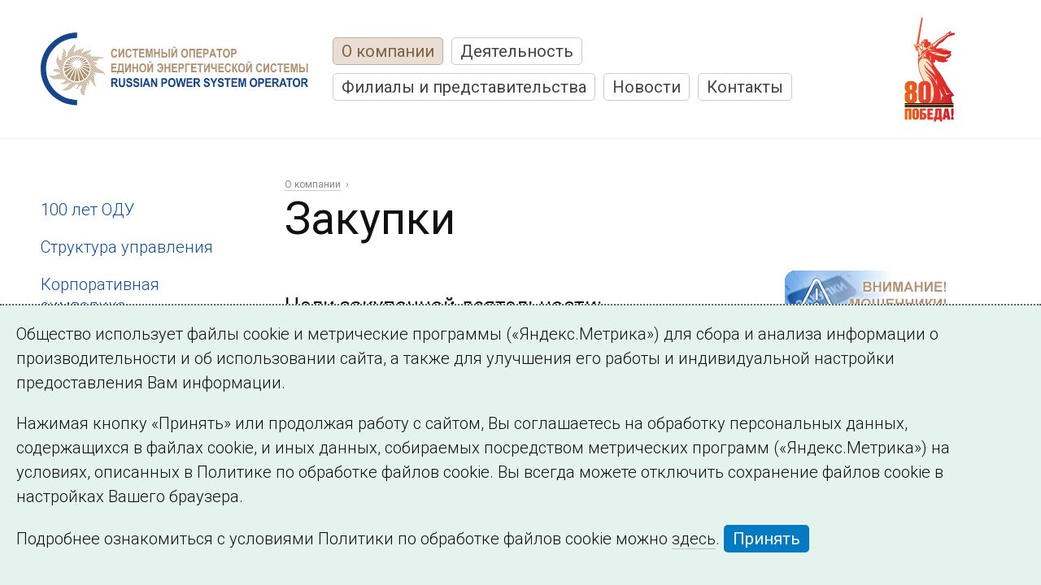

--- FILE ---
content_type: text/html; charset=utf-8
request_url: https://www.so-ups.ru/about/procurement/procurement-contacts/
body_size: 8800
content:
<!DOCTYPE html>
<html lang="ru">
<head>

<meta charset="utf-8">
<!-- 
	This website is powered by TYPO3 - inspiring people to share!
	TYPO3 is a free open source Content Management Framework initially created by Kasper Skaarhoj and licensed under GNU/GPL.
	TYPO3 is copyright 1998-2019 of Kasper Skaarhoj. Extensions are copyright of their respective owners.
	Information and contribution at https://typo3.org/
-->

<base href="https://www.so-ups.ru/">
<link rel="shortcut icon" href="/fileadmin/templates/default/images/favicon.ico" type="image/vnd.microsoft.icon">

<meta name="generator" content="TYPO3 CMS">
<meta name="viewport" content="width=device-width">
<meta name="robots" content="index,follow">
<meta name="yandex-verification" content="926c9f895e673521">


<link rel="stylesheet" type="text/css" href="typo3temp/assets/css/9933758952.css?1605971499" media="all">
<link rel="stylesheet" type="text/css" href="typo3conf/ext/ms_cdugraph/Resources/Public/css/lib/Chart.min.css?1605968036" media="all">
<link rel="stylesheet" type="text/css" href="typo3conf/ext/ms_cdugraph/Resources/Public/css/graph.css?1605968032" media="all">
<link rel="stylesheet" type="text/css" href="fileadmin/templates/default/css/normalize-v1.css?1605969098" media="all">
<link rel="stylesheet" type="text/css" href="fileadmin/templates/default/css/colorbox/colorbox.css?1605969099" media="all">
<link rel="stylesheet" type="text/css" href="fileadmin/templates/default/css/commoncontent.css?1637352331" media="all">
<link rel="stylesheet" type="text/css" href="fileadmin/templates/default/css/structure.css?1607946320" media="all">
<link rel="stylesheet" type="text/css" href="fileadmin/templates/default/css/main.css?1745840953" media="all">
<link rel="stylesheet" type="text/css" href="fileadmin/templates/default/css/news.css?1738060343" media="all">
<link rel="stylesheet" type="text/css" href="fileadmin/templates/default/css/forms.css?1660030838" media="all">
<link rel="stylesheet" type="text/css" href="fileadmin/templates/default/css/special.css?1705406290" media="all">
<link rel="stylesheet" type="text/css" href="fileadmin/templates/default/css/override.css?1742899554" media="all">
<link rel="stylesheet" type="text/css" href="fileadmin/templates/default/css/temp.css?1605969098" media="all">
<link rel="stylesheet" type="text/css" href="fileadmin/templates/default/css/adaptive.css?1637322993" media="all">
<link rel="stylesheet" type="text/css" href="https://fonts.googleapis.com/css?family=Roboto:300,300italic,400,400italic,700,700italic,900&amp;subset=latin,cyrillic-ext" media="all">



<script src="fileadmin/templates/default/js/vendor/jquery-1.10.2.min.js?1605969100" type="text/javascript"></script>
<script src="typo3conf/ext/ms_cdugraph/Resources/Public/js/libs/Chart.min.js?1605968036" type="text/javascript"></script>
<script src="typo3conf/ext/ms_cdugraph/Resources/Public/js/libs/chartjs-plugin-annotation.js?1605968036" type="text/javascript"></script>
<!--[if lt IE 9]><script src="http://www.ms1.ru/cdn/html5shiv.min.js" type="text/javascript"></script><![endif]-->
<script src="fileadmin/templates/default/js/jquery.ms1-slider.js?1703517076" type="text/javascript"></script>
<script src="fileadmin/templates/default/js/ms-youtube.js?1636552404" type="text/javascript"></script>
<script src="fileadmin/templates/default/js/frequency.js?1605969098" type="text/javascript"></script>
<script src="fileadmin/templates/default/js/ms-cleave.js?1605969098" type="text/javascript"></script>
<script src="fileadmin/templates/default/js/vendor/js.cookie-2.2.0.min.js?1605969100" type="text/javascript"></script>
<script src="typo3temp/assets/js/bd4d1f63e4.js?1606045887" type="text/javascript"></script>


<title>Закупки | АО «Системный оператор Единой энергетической системы»</title><meta http-equiv="X-UA-Compatible" content="IE=edge">       
       <meta property="og:type" content="company" />
       <meta property="og:image" content="https://www.so-ups.ru/fileadmin/templates/img/fblogo.png" />
       <meta property="fb:app_id" content="104144733085167" />       
      <meta name="google-site-verification" content="GXSsi4ytpVEEpclIs_SAu9SnqqSG0geqLLRlurRmid0" />      <link rel="alternate" type="application/rss+xml" title="Главные новости СО ЕЭС" href="/?id=3427&type=333">
      <link rel="alternate" type="application/rss+xml" title="Новости энергетики" href="/?id=3432&type=333">
      <link rel="alternate" type="application/rss+xml" title="СДС СО ЕЭС" href="/?id=3429&type=333">
      <link rel="alternate" type="application/rss+xml" title="ИТ в Системном операторе" href="/?id=3430&type=333">
      <link rel="alternate" type="application/rss+xml" title="Сообщения о выработке и потреблении" href="/?id=3428&type=333">
      <link rel="alternate" type="application/rss+xml" title="Вакансии СО ЕЭС" href="/?id=3431&type=333">
      <link rel="subscriptions" type="text/x-opml" title="OPML" href="/news.opml" >
</head>
<body>

<!-- todo > grid conditions -->

<div id="main_wrap" class="container  default" page-uid="17">
  <header id="page-header">
    
<div class="logo"><a href="/"><img src="fileadmin/templates/default/images/logo-bilingua.svg" alt="АО «Системный оператор Единой энергетической системы»" /></a></div>
<div id="burger"><span class="burger-close"></span><div class="wrap"><div class="level"><h3 class="item"><a href="about/">О компании</a></h3><div class="level"><span class="item"><a href="100/">100 лет ОДУ</a></span></div><div class="level"><span class="item"><a href="about/management-structure/gms/">Структура управления</a></span></div><div class="level"><span class="item"><a href="about/identities/">Корпоративная символика</a></span></div><div class="level"><span class="item"><a href="about/hr/">Кадровая политика</a></span></div><div class="level"><span class="item"><a href="ptc/ptc-system/">Профессиональная подготовка</a></span></div><div class="level"><span class="item"><a href="about/energo-policy/">Энергетическая политика</a></span></div><div class="level"><span class="item"><a href="about/eco-policy/">Экологическая политика</a></span></div><div class="level"><span class="item"><a href="about/labor-protect-policy/">Политика в области охраны труда </a></span></div><div class="level"><span class="item"><a href="about/invest-program/">Инвестиционная программа</a></span></div><div class="level"><span class="item"><a href="about/innovative/">Инновационное развитие</a></span></div><div class="level"><span class="item"><a href="about/disclosure/">Раскрытие информации</a></span></div><div class="level"><span class="item active"><a href="about/procurement/">Закупки</a></span></div><div class="level"><span class="item"><a href="about/non-core-assets/">Распоряжение непрофильными активами</a></span></div><div class="level"><span class="item"><a href="about/history/after-2002/">История</a></span></div><div class="level"><span class="item"><a href="corp-media/newspaper22/">Корпоративные СМИ</a></span></div><div class="level"><span class="item"><a href="about/library/">Библиотека</a></span></div><div class="level"><span class="item"><a href="about/against-corruption/">Антикоррупционная деятельность</a></span></div><div class="level"><span class="item"><a href="about/info-safe/">Защита информации</a></span></div><div class="level"><span class="item"><a href="about/udc/">Удостоверяющий центр</a></span></div></div><div class="level"><h3 class="item"><a href="functioning/">Деятельность</a></h3><div class="level"><span class="item"><a href="functioning/ups/ups2025/">ЭЭС России</a></span></div><div class="level"><span class="item"><a href="functioning/reliability/">Обеспечение надежного функционирования ЭЭС</a></span></div><div class="level"><span class="item"><a href="future-planning/">Развитие энергосистем</a></span></div><div class="level"><span class="item"><a href="functioning/markets/">Оптовые рынки</a></span></div><div class="level"><span class="item"><a href="functioning/international/">Международная деятельность</a></span></div><div class="level"><span class="item"><a href="functioning/tech-disc/tech-disc2025/">Раскрытие информации субъектом рынка</a></span></div><div class="level"><span class="item"><a href="functioning/tech-base/">Технологические основы деятельности</a></span></div><div class="level"><span class="item"><a href="functioning/laws/">Нормативно-правовая база</a></span></div><div class="level"><span class="item"><a href="functioning/glossary/">Глоссарий</a></span></div><div class="level"><span class="item"><a href="functioning/events/anounce0/">Мероприятия</a></span></div></div><div class="level"><h3 class="item"><a href="structure/">Филиалы и представительства</a></h3><div class="level"><span class="item"><a href="odu-east/">ОДУ Востока</a></span></div><div class="level"><span class="item"><a href="structure/odu-siberia/">ОДУ Сибири</a></span></div><div class="level"><span class="item"><a href="odu-ural/">ОДУ Урала</a></span></div><div class="level"><span class="item"><a href="structure/odu-volga/">ОДУ Средней Волги</a></span></div><div class="level"><span class="item"><a href="structure/odu-south/">ОДУ Юга</a></span></div><div class="level"><span class="item"><a href="odu-center/">ОДУ Центра</a></span></div><div class="level"><span class="item"><a href="odu-northwest/">ОДУ Северо-Запада</a></span></div></div><div class="level"><h3 class="item"><a href="news/press-release/">Новости</a></h3><div class="level"><span class="item"><a href="news/press-release/">Пресс-релизы</a></span></div><div class="level"><span class="item"><a href="news/events/">События</a></span></div><div class="level"><span class="item"><a href="news/press/">СМИ о СО</a></span></div><div class="level"><span class="item"><a href="news/energy-news/">Новости энергетики</a></span></div><div class="level"><span class="item"><a href="memorial-day/">Этот день в истории</a></span></div><div class="level"><span class="item"><a href="redlines/">Страна и мир</a></span></div><div class="level"><span class="item"><a href="news/subscription/">Подписка на новости</a></span></div><div class="level"><span class="item"><a href="news/search-news/">Поиск по новостям</a></span></div></div><div class="level"><h3 class="item"><a href="contacts/cdu/">Контакты</a></h3><div class="level"><span class="item"><a href="contacts/cdu/">Исполнительный аппарат</a></span></div><div class="level"><span class="item"><a href="https://www.ntcees.ru">НТЦ ЕЭС</a></span></div><div class="level"><span class="item"><a href="https://www.ti-ees.ru/">Техническая инспекция ЕЭС</a></span></div><div class="level"><span class="item"><a href="contacts/edocs/">Электронный документооборот</a></span></div></div></div></div><span id="burger-toggle"></span><nav id="main-menu" class="main-menu"><span class="item active" uid="3"><a href="about/" title="О компании">О компании</a></span><span class="item" uid="9"><a href="functioning/" title="Деятельность Системного оператора">Деятельность</a></span><span class="item" uid="64"><a href="structure/" title="Филиалы и представительства">Филиалы и представительства</a></span><span class="item" uid="4"><a href="news/press-release/" title="Новости">Новости</a></span><span class="item" uid="6"><a href="contacts/cdu/" title="Контакты">Контакты</a></span></nav>
<div class="aside"><a href="https://www.so-ups.ru/index.php?id=4353"><img src="/fileadmin/press/80-years-victory.png" height="130px" /></a></div>
  </header>
  <div id="page-content" role="main" class="page-content inner gridpagets__2">
  

    
    <!-- content left -->  
    <section id="content-left">
      <nav class="submenu"><div class="level"><span class="item"><a href="100/">100 лет ОДУ</a></span></div><div class="level"><span class="item"><a href="about/management-structure/gms/">Структура управления</a></span></div><div class="level"><span class="item"><a href="about/identities/">Корпоративная символика</a></span></div><div class="level"><span class="item"><a href="about/hr/">Кадровая политика</a></span></div><div class="level"><span class="item"><a href="ptc/ptc-system/">Профессиональная подготовка</a></span></div><div class="level"><span class="item"><a href="about/energo-policy/">Энергетическая политика</a></span></div><div class="level"><span class="item"><a href="about/eco-policy/">Экологическая политика</a></span></div><div class="level"><span class="item"><a href="about/labor-protect-policy/">Политика в области охраны труда </a></span></div><div class="level"><span class="item"><a href="about/invest-program/">Инвестиционная программа</a></span></div><div class="level"><span class="item"><a href="about/innovative/">Инновационное развитие</a></span></div><div class="level"><span class="item"><a href="about/disclosure/">Раскрытие информации</a></span></div><div class="level"><span class="item active"><a href="about/procurement/">Закупки</a></span><div class="level"><span class="item"><a href="about/procurement/procurement-norm/">Нормативы закупок</a></span></div><div class="level"><span class="item"><a href="about/procurement/procurement-anonce/anonsirovanie-zakupok/">Анонсирование закупок</a></span></div><div class="level"><span class="item"><a href="about/procurement/procurement-conclud/">Информация о заключенных договорах</a></span></div><div class="level"><span class="item"><a href="about/procurement/procurement-curr/">Текущие закупки</a></span></div><div class="level"><span class="item"><a href="about/procurement/procurement-arch/">Архив информации о закупках</a></span></div><div class="level"><span class="item"><a href="about/procurement/procurement-law/">Нормативная база закупочной деятельности</a></span></div><div class="level"><span class="item"><a href="about/procurement/procurement-innov/">Закупки инновационной продукции</a></span></div><div class="level"><span class="item"><a href="about/procurement/procurement-small/">Закупки у субъектов малого и среднего предпринимательства</a></span></div><div class="level"><span class="item"><a href="about/procurement/procurement-foreign-program/">Закупки иностранного ПО</a></span></div></div><div class="level"><span class="item"><a href="about/non-core-assets/">Распоряжение непрофильными активами</a></span></div><div class="level"><span class="item"><a href="about/history/after-2002/">История</a></span></div><div class="level"><span class="item"><a href="corp-media/newspaper22/">Корпоративные СМИ</a></span></div><div class="level"><span class="item"><a href="about/library/">Библиотека</a></span></div><div class="level"><span class="item"><a href="about/against-corruption/">Антикоррупционная деятельность</a></span></div><div class="level"><span class="item"><a href="about/info-safe/">Защита информации</a></span></div><div class="level"><span class="item"><a href="about/udc/">Удостоверяющий центр</a></span></div></nav>
    </section>
    

  <section id="content-all">
  
    <header id="content-header">
       <nav class="rootline"><span class="item"><a href="about/">О компании</a></span></nav><h1 class="mainHeader">Закупки</h1><nav class="pdaDirectory pda-show zzzexpandable">
    <!--span class="expandable-toggle">Меню раздела</span--><span class="item"><a href="about/procurement/procurement-norm/">Нормативы закупок</a></span><span class="item"><a href="about/procurement/procurement-anonce/anonsirovanie-zakupok/">Анонсирование закупок</a></span><span class="item"><a href="about/procurement/procurement-conclud/">Информация о заключенных договорах</a></span><span class="item"><a href="about/procurement/procurement-curr/">Текущие закупки</a></span><span class="item"><a href="about/procurement/procurement-arch/">Архив информации о закупках</a></span><span class="item"><a href="about/procurement/procurement-law/">Нормативная база закупочной деятельности</a></span><span class="item"><a href="about/procurement/procurement-innov/">Закупки инновационной продукции</a></span><span class="item"><a href="about/procurement/procurement-small/">Закупки у субъектов малого и среднего предпринимательства</a></span><span class="item"><a href="about/procurement/procurement-foreign-program/">Закупки иностранного ПО</a></span></nav>
    </header>

    <!-- image -->
      
  

    <!-- image -->    

    <section id="content-main" class="content-flex">
      <!-- normal -->    
        
  <!--TYPO3SEARCH_begin-->
  <section id="content-normal"><div class="ce ctype-text" id="c256">

<header class="ce-header layout-3 align-left "><h3 class="header">Цели закупочной деятельности:</h3></header><div class="ce-text"><ul><li>своевременное и полное удовлетворение потребностей АО «СО ЕЭС» в товарах, работах, услугах, в том числе для целей коммерческого использования, с необходимыми показателями цены, качества и надежности;</li><li>эффективное использование денежных средств;</li><li>расширение возможностей участия юридических и физических лиц в закупке товаров, работ, услуг;</li><li>развитие добросовестной конкуренции;</li><li>обеспечение гласности и прозрачности закупки;</li><li>предотвращение коррупции и других злоупотреблений.</li></ul><p>Закупки товаров, работ и услуг в Акционерном обществе «Системный оператор Единой энергетической системы» осуществляются в соответствии с нормативной базой, в основу которой положены Гражданский кодекс, Федеральный закон от 18.07.2011 № 223-ФЗ «О закупках товаров, работ, услуг отдельными видами юридических лиц», другие федеральные законы, а также иные нормативные правовые акты, регулирующие правила закупки.</p></div>	



</div><div class="ce ctype-text" id="c1168">

<div class="ce-text"><p><strong>В соответствии с положением о порядке проведения регламентированных закупок в АО «СО ЕЭС» закупка продукции для нужд Общества осуществляется одним из следующих способов:</strong></p><ul><li>открытый конкурс;</li><li>конкурс в электронной форме;</li><li>закрытый конкурс;</li><li>открытый аукцион;</li><li>аукцион в электронной форме;</li><li>закрытый аукцион;</li><li>запрос предложений в электронной форме;</li><li>закрытый запрос предложений;</li><li>запрос котировок в электронной форме;</li><li>закрытый запрос котировок;</li><li>закупка у единственного поставщика;</li><li>закупка путем участия в процедурах, организованных поставщиками продукции.</li></ul></div>	



</div></section>
  <!--TYPO3SEARCH_end-->

      <!-- normal -->
    
      
        <!-- right -->
        
  <aside id="content-right">

<div class="banners"><p><a href="about/procurement/fraud-info/" title="Внимание! Мошенники!"><img src="fileadmin/files/graph/flags/banner_fraud_info.png" alt="Внимание! Мошенники!" /></a></p></div>	



</aside>

        <!-- right -->
          
    </section>
    
    <!-- bottom -->    
      
    <!-- bottom -->
    
    
    
    
    </section>
    
  </div>

  <footer id="page-footer">
      <div class="general"><div class="copyright">©2005–2025 АО «СО ЕЭС»</div><div class="address"><nav class="footer menu"><span class="item"><a href="structure/">Филиалы и представительства</a></span><span class="item"><a href="responsibility/">Использование информации</a></span><span class="item"><a href="ptc/ptc-org/general/">Сведения об образовательной организации</a></span></nav></div></div><div class="bottom">      <a href="https://www.go15.org/" style="margin:0;" class="go-15" target="_blank"><img src="fileadmin/templates/default/images/logo-go15.svg" /></a> <div style="flex-grow:1;"></div><div class="social">      <a href="https://dzen.ru/systemoperator" target="_blank"><img src="fileadmin/templates/default/images/ico-dzen.svg" /></a>
      <a href="https://vk.com/so_ups_official" target="_blank"><img src="fileadmin/templates/default/images/ico-vk.svg" /></a>
      <a href="https://rutube.ru/channel/24096838/" target="_blank"><img src="fileadmin/templates/default/images/ico-rutube.svg" /></a>
      <a href="https://max.ru/so_ups_official" target="_blank"><img src="fileadmin/templates/default/images/ico-max.svg" /></a>
      <a href="https://t.me/so_ups_official" target="_blank"><img src="fileadmin/templates/default/images/ico-telegram.svg" /></a></div></div>

  </footer>

</div>  <div id="cookieagreement" class="ms_cookies_show ms_flash">
    <div class="wrap">
      <div><p>Общество использует файлы cookie и метрические программы («Яндекс.Метрика») для сбора и анализа информации о производительности и об использовании сайта, а также для улучшения его работы и индивидуальной настройки предоставления Вам информации.</p><p>Нажимая кнопку «Принять» или продолжая работу с сайтом, Вы соглашаетесь на обработку персональных данных, содержащихся в файлах cookie, и иных данных, собираемых посредством метрических программ («Яндекс.Метрика») на условиях, описанных в Политике по обработке файлов cookie. Вы всегда можете отключить сохранение файлов cookie в настройках Вашего браузера.</p><p>Подробнее ознакомиться с условиями Политики по обработке файлов cookie можно <a href="/fileadmin/files/company/cgovernance/specifications/Cookie_Processing_Policy.pdf" target="_blank">здесь</a>. <span class="button solid overlay-close">Принять</span></p></div>
    </div>
  </div><!-- Yandex.Metrika counter -->
<script type="text/javascript" >
   (function(m,e,t,r,i,k,a){m[i]=m[i]||function(){(m[i].a=m[i].a||[]).push(arguments)};
   m[i].l=1*new Date();k=e.createElement(t),a=e.getElementsByTagName(t)[0],k.async=1,k.src=r,a.parentNode.insertBefore(k,a)})
   (window, document, "script", "https://mc.yandex.ru/metrika/tag.js", "ym");
   ym(73267012, "init", {
        clickmap:true,
        trackLinks:true,
        accurateTrackBounce:true,
        webvisor:false
   });
</script>
<noscript><div><img src="https://mc.yandex.ru/watch/73267012" style="position:absolute; left:-9999px;" alt="" /></div></noscript>
<!-- /Yandex.Metrika counter -->

<script src="typo3conf/ext/ms_cdugraph/Resources/Public/js/graph.js?1698317084" type="text/javascript"></script>
<script src="fileadmin/templates/default/js/vendor/jquery.colorbox.min.js?1605969100" type="text/javascript"></script>
<script src="fileadmin/templates/default/js/vendor/jquery.colorbox-ru.js?1605969100" type="text/javascript"></script>
<script src="fileadmin/templates/default/js/vendor/spin-1.2.7.min.js?1605969100" type="text/javascript"></script>
<script src="fileadmin/templates/default/js/main.js?1745841049" type="text/javascript"></script>


</body>
</html>

--- FILE ---
content_type: text/css
request_url: https://www.so-ups.ru/fileadmin/templates/default/css/commoncontent.css?1637352331
body_size: 6251
content:
/* v.03 ms common content elements - 25.06.17 */


.spin {background:#EEE;height:100%;left:0;opacity:.8;position:fixed;top:0;width:100%;z-index:99999}

div.ce {display:inline;}


.hidden {display:none;}

              /* filelist */
              
ul.file_list, ul.file_list ul  {
  list-style-image: none;
  margin-top:5px;
  margin-bottom:1em;
  padding-left:0;
}

ul.file_list li {
  padding-left:30px;
  margin-bottom:10px;
  min-height:35px;
  padding-top:0px;
}

ul.file_list li.subfile {margin-left:2em;}

ul.file_list li:before {display:none;}

ul.file_list li a {border:none; color:unset;}

.file_list li span {display:block; font-size:11px; color:#888;}
.file_list li .info {
  font-size:0.85rem;
  color:#888;
}

ul.file_list li.download {
  background: url(../ico/default.svg) 0 0.4em no-repeat;
  background-size: 20px;
}


/* filetypes */
ul.file_list li.pdf {background-image: url(../ico/pdf.svg);}

ul.file_list li.doc,
ul.file_list li.docx,
ul.file_list li.rtf
{background-image: url(../ico/doc.svg);}

ul.file_list li.xls,
ul.file_list li.xlsx
{background-image: url(../ico/excel.svg);}

ul.file_list li.ppt,
ul.file_list li.pptx
{background-image: url(../ico/ppt.svg);}


ul.file_list li.zip,
ul.file_list li.rar  
{background-image: url(../ico/archive.svg);}

ul.file_list li.bmp,
ul.file_list li.jpg,
ul.file_list li.jpeg,
ul.file_list li.tiff,
ul.file_list li.tif
{background-image: url(../ico/image.svg);}


/* todo */
     
    /* colorbox */

/*
v1 

#cboxTitle a
{
  color: #999;
  border-bottom: solid 1px #cecece;
}

#cboxTitle a:hover
{
  color: #ccc;
  border-bottom: solid 1px #ccc;
}

#cboxTitle a {
  font-size: 11px;
  border-bottom-color: #333;
  color: #666;
  
  display: inline-block;
  position: absolute;
  bottom:20px;
  left:20px;
  border:0;
}

#cboxCurrent {font-size: 11px; color: #666;}

#cboxPrevious:focus, #cboxNext:focus, #cboxSlideshow:focus, #cboxClose:focus {
  outline:none;
}

#cboxLoadedContent {border:none;}
*/


    /* colorbox */

#cboxTitle a
{
  color: #999;
  border-bottom: solid 1px #cecece;
}

#cboxTitle a:hover
{
  color: #ccc;
  border-bottom: solid 1px #ccc;
}


#cboxContent {
  padding-left: 290px;
  font-weight:500;
}

#cboxTitle {
  position: absolute;
  left:0;
  bottom:0;
  top: auto;
  width: 250px;
  padding: 20px;
  
  top:0;
}
#cboxTitle .img-caption {
  color: #fff;
  font-size: 16px;
  position: absolute;
  overflow-y:auto;
  top: 20px;
  left:20px;
  right:20px;
  bottom: 50px;
}

#cboxTitle .img-caption::-webkit-scrollbar {
  width: 6px;
}

#cboxTitle .img-caption::-webkit-scrollbar-track {background:#000;}
#cboxTitle .img-caption::-webkit-scrollbar-thumb {background:#333; border-radius: 2px;}


#cboxTitle a {
  font-size: 11px;
  border-bottom-color: #333;
  color: #666;
  
  display: inline-block;
  position: absolute;
  bottom:20px;
  left:20px;
  border:0;
}

#cboxCurrent {font-size: 11px; color: #666;}

#cboxPrevious:focus, #cboxNext:focus, #cboxSlideshow:focus, #cboxClose:focus {
  outline:none;
}

#cboxLoadedContent {border:none;}


    /* end: colorbox */

/* licol-X */
[class*='licol-'] li {
  display:inline-block;
  width:49%;
  height:auto;
  vertical-align:top;
  overflow:hidden;
  position:relative;
  padding-right:25px;
  box-sizing:border-box;
}


  /* fluid columns = fluid width */
.col img, .fluid img  {
  max-width:100% !important;
  width:auto \9 !important;
  height:auto !important;
}

.col {
  display: inline-block;
  vertical-align: top;
/* 
  overflow:hidden;
 */
  height:auto;
  position: relative;

  box-sizing: border-box;

  padding-right:50px;  
  margin:0;
}


.col.third {
  width:33%;
}

.col.twothird {
  width:66%;
}

.col.half {
  width:49%;
}

.col.fourth {
  width:24%;
}

.col.third + .col.twothird,
.col.last
{padding-right:0 !important;}


[class*='cols-'] {
  margin:0 -17.5px;

  position:relative;
  overflow:hidden;

  display: -ms-flexbox;
  -ms-flex-align: stretch;
  -ms-flex-wrap: wrap;

  display:flex;
  flex-flow: row wrap;
  align-items: stretch;
}


[class*='cols-'] > div {
  box-sizing:border-box;
  padding:0 17.5px;
  margin:0 0 1rem;  

  -ms-flex-positive:0;
  -ms-flex-negative:0;

  flex: 0 0 auto;  
}

.cols-2 > div {flex-basis:50%; -ms-flex-preferred-size: auto; width: 50%;}
.cols-3 > div {flex-basis:33.3%; -ms-flex-preferred-size: auto; width: 33.3%;} 
.cols-4 > div {flex-basis:25%; -ms-flex-preferred-size: auto; width: 25%;} 
.cols-5 > div {flex-basis:20%; -ms-flex-preferred-size: auto; width: 20%;} 
.cols-6 > div {flex-basis:16.6%; -ms-flex-preferred-size: auto; width: 16.6%;} 
.cols-7 > div {flex-basis:14.28%; -ms-flex-preferred-size: auto; width: 14.28%;} 
.cols-8 > div {flex-basis:12.5%; -ms-flex-preferred-size: auto; width: 12.5%;} 

div.cols-0, div.cols-1 {
  margin:0;
  position:relative;
  overflow:hidden;
  
  display:block;
}

div.cols-0 > div, div.cols-1 > div {
  box-sizing:border-box;
  position:relative;
  overflow:hidden;
  display:block;
  height:auto;
  padding:0;
  margin:0;
} 

.cols-2 > div img {max-width:100%;}



    /* DEFAULT typo3 elements */
/* ce-header */  



/* ce-textpic */
.ce-textpic, .ce-textpic .imageswrap {
  position: relative;
  overflow: hidden;
}

.ce-textpic .imageswrap {
  max-width:100%; /* ie11 fix */
}

.imageswrap > .image a {
  border:none;
  
} 

.ce-textpic .image-caption {
  margin:1em 0 0;
  text-align:left;
  font-size:0.85rem;
  color:#888;
} 
.ce-textpic .nocaption .caption {display:none;} 

  /* orientation */
.ce-textpic.ce-center .imageswrap {
  -ms-flex-pack:center;
  justify-content:center;
}
.ce-textpic.ce-right .imageswrap {
  -ms-flex-pack:end;
  justify-content:flex-end;
}

.ce-textpic.ce-left.ce-intext .imageswrap {padding-right:20px; float:left;}
.ce-textpic.ce-right.ce-intext .imageswrap {padding-left:20px; float:right;}


  /* img cols */
.imageswrap[class*='cols-'] > .image {
  margin:0;
  margin-bottom: 20px;
}

.imageswrap[class*='cols-'] > .image img {
  max-width: 100%;
  height: auto;
  vertical-align:top;
}


.imageswrap.cols-1 > .image {width:auto; display:block;}
.ce-textpic.ce-right .imageswrap.cols-1 > .image {float:right;clear:right;}
.ce-textpic.ce-center .imageswrap.cols-1 > .image {margin:0 auto;}



/* gallery >  div.cols-0 */
.imageswrap.cols-0 {
  display: -ms-flexbox;
  -ms-flex-wrap: wrap;  

  display:flex;
  flex-flow:row wrap;
}

.imageswrap.cols-0 > .image {
  width:auto;
  
  -ms-flex-positive:0;
  -ms-flex-negative:0;
    
  flex: 0 0 auto;  
  margin:0 5px 5px 0;
}



/* special layout override */
  /* layout-1 = covers | below = used as background */
.ce-textpic.layout-1.ce-below {
  overflow: hidden;
  position: relative;
  margin: 35px 0;
  background: #000;
}

.ce-textpic.layout-1.ce-below .imageswrap[class*='cols-'] {
  position: absolute;
  z-index: 1;
  left:0;
  right:0;
  top:0;
  bottom:0;
  margin:0 !important;
  padding:0 !important;
}

.ce-textpic.layout-1.ce-below .imageswrap[class*='cols-'] .image {
  max-width: none !important;
  padding:0;
  margin:0;
}

.ce-textpic.layout-1.ce-below .imageswrap[class*='cols-'] .image img {
  opacity: 0.5;
  max-width: 100%;
}


.ce-textpic.layout-1.ce-below .ce-bodytext {
  position: relative;
  z-index: 2;
  padding: 50px;
}

.ce-textpic.layout-1.ce-below .ce-bodytext p:last-child {margin-bottom:0;  }

.ce-textpic.layout-1.ce-below .ce-bodytext * {
  color: #fff;
  text-shadow: 1px 1px 2px rgba(0,0,0,0.5);
}

.ce-textpic.layout-1.ce-below.ce-center .ce-bodytext {text-align:center;}
.ce-textpic.layout-1.ce-below.ce-right .ce-bodytext {text-align:right;}

  /* layout-1 | beside = left or right */
.ce-textpic.layout-1.ce-nowrap {
  position: relative;
  overflow: hidden;
  background:#fff;
  padding:0;
  margin:35px 0;
}

.ce-textpic.layout-1.ce-nowrap > div {float:left;}

.ce-textpic.layout-1.ce-nowrap .imageswrap {
  width:50% !important;
  padding:0;
  margin:0;
}

.ce-textpic.layout-1.ce-nowrap .imageswrap.cols-1 > .image {
  float:none;
  clear:none;
  max-width:none;
  margin:0;
  padding:0;
}


.ce-textpic.layout-1.ce-nowrap .ce-bodytext {
  box-sizing:border-box;
  width:50%;
  padding:20px !important;
}

/* end > textpic and pics */

          /* menu > subpages  */
ul.menu.layout-1 {
	display:block;
	padding:0;
	margin:0 0 35px;
	font-weight:500;
}

ul.menu.layout-1 li:before {display:none;}

ul.menu.layout-1 li {
	display:inline;
	margin:0;
	padding:0;
	background:none;
}

ul.menu.layout-1 li a {
	display:inline-block;
	margin:0 10px 10px 0;
	padding:0.3em 0.5em;
	border:1px solid rgba(9,79,163,0.5);
	border-radius:5px;
}


          /* page browser  */
div.page-navigation,
div.tx-indexedsearch-browsebox
{
  font-size: 14px;
  color:#888;
  margin:35px 0;
}
          
ul.f3-widget-paginator,
ul.tx-indexedsearch-browsebox
{
  padding:0;
  list-style:none;
  margin:0;
  color:#000;
}

ul.f3-widget-paginator li,
ul.tx-indexedsearch-browsebox li
{
  display:inline-block;
  padding:0.3em 0.5em;
  line-height:1;
  margin:0 0 0.5em;
  background:none;
}

ul.f3-widget-paginator li:before,
ul.tx-indexedsearch-browsebox li:before
{
  display:none;
}

ul.f3-widget-paginator li.current,
ul.tx-indexedsearch-browsebox li.tx-indexedsearch-browselist-currentPage
{
  background: #e9f2f8;
}

        /* indexed search */
.tx-indexedsearch-searchbox legend {display:none;}

.tx-indexedsearch-form {
  float:left;
  margin-right:5px;
}

.tx-indexedsearch-form input.tx-indexedsearch-searchbox-sword {
  line-height: 1.5;
    -webkit-border-radius: 5px;
    -moz-border-radius: 5px;
    border-radius: 5px;  
    width: 500px;
    max-width: none;
}

.tx-indexedsearch-result.item {
  margin:0 0 35px;
}

.tx-indexedsearch-result.item p.tx-indexedsearch-description {margin-bottom:0.3em;}
.tx-indexedsearch-result.item > .header, .tx-indexedsearch-result.item > .footer {
  font-size: 13px;
  color:#888;
  line-height:1.3;
}
.tx-indexedsearch-result.item dl.info {display:none;}
.tx-indexedsearch-result.item .title .rating {
  display:inline-block;
  font-size: 11px;
  color:#888;
  background:#f2f3f4;
  padding:0.2em 0.5em;
  margin-left:0.5em;
  vertical-align:middle;
  border-radius:4px;
}

    /* css loader / spinner */
/*https://loading.io/spinner/flickr/-orbit-balls-loading-gif*/
@keyframes cssloader-opacity {
  0% {
    -webkit-transform: translate(0 0);
    transform: translate(0 0);
    opacity: 1;
  }
  49.99% {
    opacity: 1;
    -webkit-transform: translate(80px, 0);
    transform: translate(80px, 0);
  }
  50% {
    opacity: 0;
    -webkit-transform: translate(80px, 0);
    transform: translate(80px, 0);
  }
  100% {
    opacity: 0;
    -webkit-transform: translate(0, 0);
    transform: translate(0, 0);
  }
}
@-webkit-keyframes cssloader-opacity {
  0% {
    -webkit-transform: translate(0 0);
    transform: translate(0 0);
    opacity: 1;
  }
  49.99% {
    opacity: 1;
    -webkit-transform: translate(80px, 0);
    transform: translate(80px, 0);
  }
  50% {
    opacity: 0;
    -webkit-transform: translate(80px, 0);
    transform: translate(80px, 0);
  }
  100% {
    opacity: 0;
    -webkit-transform: translate(0, 0);
    transform: translate(0, 0);
  }
}
@keyframes cssloader {
  0% {
    -webkit-transform: translate(0, 0);
    transform: translate(0, 0);
  }
  50% {
    -webkit-transform: translate(80px, 0);
    transform: translate(80px, 0);
  }
  100% {
    -webkit-transform: translate(0, 0);
    transform: translate(0, 0);
  }
}
@-webkit-keyframes cssloader {
  0% {
    -webkit-transform: translate(0, 0);
    transform: translate(0, 0);
  }
  50% {
    -webkit-transform: translate(80px, 0);
    transform: translate(80px, 0);
  }
  100% {
    -webkit-transform: translate(0, 0);
    transform: translate(0, 0);
  }
}
.cssloader {
  position: relative;
}
.cssloader div {
  position: absolute;
  width: 80px;
  height: 80px;
  border-radius: 50%;
  top: 60px;
  left: 20px;
}
.cssloader div:nth-child(1) {
  background: #0089d0;
  -webkit-animation: cssloader 1s linear infinite;
  animation: cssloader 1s linear infinite;
  -webkit-animation-delay: -0.5s;
  animation-delay: -0.5s;
}
.cssloader div:nth-child(2) {
  background: #e30a0a;
  -webkit-animation: cssloader 1s linear infinite;
  animation: cssloader 1s linear infinite;
  -webkit-animation-delay: 0s;
  animation-delay: 0s;
}
.cssloader div:nth-child(3) {
  background: #0089d0;
  -webkit-animation: cssloader-opacity 1s linear infinite;
  animation: cssloader-opacity 1s linear infinite;
  -webkit-animation-delay: -0.5s;
  animation-delay: -0.5s;
}
.cssloader {
  width: 40px !important;
  height: 40px !important;
  -webkit-transform: translate(-20px, -20px) scale(0.2) translate(20px, 20px);
  transform: translate(-20px, -20px) scale(0.2) translate(20px, 20px);
}



          /* msausable records defaults */
         /* msausable records defaults */
.ce-msusable-records {
  position:relative;
  overflow:hidden;
  
  display:flex;
  flex-flow: row wrap;
  align-items: stretch;
  
  margin:0 -17.5px;
}          

.ce-msusable-records,
.ce-msusable-records.align-center
{justify-content:center; text-align:center;}

.ce-msusable-records.align-left {justify-content:flex-start; text-align:left;}
.ce-msusable-records.align-right {justify-content:flex-end; text-align:left;}
          
.ce-msusable-records > .item {
  position: relative;
  overflow: hidden;
  
  padding: 0 17.5px;
  margin: 0 0 35px;
  
  flex:0 1 300px;
}

.ce-msusable-records.flexcolumns-1 > .item {flex-basis:100%;}
.ce-msusable-records.flexcolumns-2 > .item {flex-basis:50%;}
.ce-msusable-records.flexcolumns-3 > .item {flex-basis:33.3%;}
.ce-msusable-records.flexcolumns-4 > .item {flex-basis:25%;}
.ce-msusable-records.flexcolumns-5 > .item {flex-basis:20%;}

.ce-msusable-records > .item > a.wrap {
  display:block;
  height:100%;
  border:none;
}


.ce-msusable-records > .item .page-thumbnail {
  min-height: 200px;
  position:relative;
  overflow:hidden;
  text-align:center;
}

.ce-msusable-records > .item .page-thumbnail img {
  max-width:100%;
}

.ce-msusable-records.template-default > .item .item-text {
  padding:10px;
  background:#fff;  
}

.ce-msusable-records.template-default > .item p {margin:0;}
.ce-msusable-records.template-default > .item h3.item-title {
  margin:5px 0;
  font-size:1rem;
}
.ce-msusable-records .item-date {
    color: #018AA6;
  font-size: 14px;   
}

.ce-msusable-records .item-subtitle {
  font-size: 14px;   
}

.ce-msusable-records .item .item-category {
    display: inline-block;
    margin-right: 0.5em;
    font-size: 14px;
    color: #888;
}

/* ms_usable_records > template cover */
.ce-msusable-records.template-cover > .item > .wrap {
  position:relative;
  overflow:hidden;
  
  border-radius: 20px;
}

.ce-msusable-records.template-cover .page-thumbnail {
  position:absolute;
  z-index:1;
  left:0;right:0;top:0;bottom:0;
}

.ce-msusable-records.template-cover > .item .page-thumbnail img {
  min-height:100%;
  min-width:100%;
}

.ce-msusable-records.template-cover > .item > .wrap:before {
  content:'';
  display:block;
  position:absolute;
  z-index:2;
  left:0;right:0;bottom:0;top:0;
  background:rgba(18,55,153,0.77);
}

.ce-msusable-records.template-cover .item-text {
  z-index:3;
  position:relative;
  color:#fff;
  
  padding:1rem;
  height:100%;
  
  display:flex;
  flex-flow:column nowrap;
  align-items:stretch;
  justify-content:center;
}

.ce-msusable-records.template-cover .item-text h3 {margin:0;}
.ce-msusable-records.template-cover .item-text p.item-subtitle {display:none;}




        /* misc interface */
.button {
  display:inline-block;
  margin:0;
  padding:0.3em 0.5em;
  border: 1px solid #ccc;
  background:transparent;
  color: #000;
  border-radius:5px;
  line-height:1;
  font-weight:normal;
}

.button.small {font-size: 14px;}

.button.solid {
  background:#037ac1;
  border-color:#666;
  border-color:transparent !important;
  color: #fff !important;  
}

.button.red {border-color:#da251c; color:#da251c;}
.button.solid.red {background:#da251c;color:#fff;}

.button.gray {border-color:#888; color:#888;}
.button.solid.gray {background:#888;color:#fff;}

.button.solid:hover {
  filter: brightness(1.4);
  color: #fff !important;
}



/* ms_youtube */
/* ms-youtube default */
.ms-youtube {
  position:relative;
  overflow:hidden;
}

.ms-youtube > div {
  position:relative;
  overflow:hidden;
  margin:0 0 35px;  
}


.ms-youtube .show-cont .player {
  float: left;
  padding-right: 20px;
}

.ms-youtube .show-cont > .info .title {
  margin:0 0 0.5em;
}

.ms-youtube .list-cont {
    margin-left: -17.5px;
    margin-right: -17.5px;  
    display:flex;
    flex-wrap: wrap;
    align-items:stretch;
}

.ms-youtube .list-cont > .item {
    flex: 0 0 25%;
    width:25%;
    padding: 0 17.5px;
    margin: 0 0 35px;
    text-align: left;  
    cursor: pointer;
}

.ms-youtube .list-cont > .item > .wrap {
  padding: 10px;
  /*background:#f2f3f4;*/
}
.ms-youtube .list-cont > .item:hover > .wrap, .ms-youtube .list-cont > .item.act > .wrap {
  background:#e9f2f8
}

.ms-youtube .list-cont > .item h3 {
  font-size:1rem;
  margin:0;
}

.ms-youtube .list-cont > .item .thumb img {
    width: 100%;
    margin:0 0 10px;
}

.ms-youtube .date {
    color: #888;
    font-size: 16px;
}

/* ms-youtube .mini */
.ms-youtube.mini > .show-cont {float:left; padding-right: 20px;}
.ms-youtube.mini > .show-cont .player {float:none; padding-right:0;}
.ms-youtube.mini > .show-cont .info {display:none;}

.ms-youtube.mini .list-cont {
    margin-left: 0;
    margin-right: 0; 
    display:block;
}

.ms-youtube.mini .list-cont > .item {
  display:block;
  width: auto;
  margin: 0 0 1em;
  padding:0;
}

.ms-youtube.mini .list-cont > .item > .wrap {
  position: relative;
  overflow: hidden;
  padding: 3px;
  min-height:30px;
}

.ms-youtube.mini .list-cont > .item .thumb {
  float:left;
  margin-right:10px;
  width:70px;
}

.ms-youtube.mini .list-cont > .item .thumb img {margin:0;}

/* pda > common */
@media 
  screen and (max-width: 650px) and (-webkit-min-device-pixel-ratio: 2),
  screen and (max-width: 650px) and (-webkit-max-device-pixel-ratio: 1)
{
	/* ms-youtube */
	.ms-youtube .list-cont {margin-left:0px; margin-right:0px; display:block;}

	.ms-youtube .list-cont > .item	{padding-left:0px; padding-right:0px; width:auto !important;}
	
	.ms-youtube .show-cont .player {float:none; margin:0 0 20px; padding:0;}
	.ms-youtube .show-cont .player > iframe {max-width:100% !important;}
	
/* end pda */
}

--- FILE ---
content_type: text/css
request_url: https://www.so-ups.ru/fileadmin/templates/default/css/structure.css?1607946320
body_size: 1313
content:
/* ########################################################################### */                       
                        /* COMMON pages */ 

#main_wrap 
{
  position: relative;
  overflow: hidden;
  width: 100%;
  background:#fff;
  padding:0;
  min-height:100vh;
}

.page-content
{
  position: relative;
  overflow: hidden;
}



/* ########################################################################### */                       
                        /* INNER pages */ 
          
/* default */

.page-content.inner
{
  padding: 50px;
}


.page-content.inner #content-header {
  margin-bottom:35px;  
}


/*.gridpagets__ */

#page-content.inner {
	display: -ms-flexbox;
  display:flex;
}

#page-content.inner #content-left {
	-ms-flex-preferred-size: 300px;
	-ms-flex-negative:0;
	-ms-flex-positive:0;

  flex: 0 0 300px;
  padding-right:50px;
}

#page-content.inner #content-all {
	position:relative;
	overflow:hidden;
	
	-ms-flex-negative:1;
	-ms-flex-positive:1;
  flex: 1 1 auto;
}

#page-content.inner #content-right
{
	position:relative;
  	overflow:hidden;
  	
	-ms-flex-preferred-size: 300px;
	-ms-flex-negative:0;
	-ms-flex-positive:0;

	flex: 0 0 300px;
	padding-left:35px;  
}

#page-content.inner #content-normal
{
	-ms-flex-negative:1;
	-ms-flex-positive:1;
	
	flex: 1 1 auto;
	margin: 0;
	position: relative;
	overflow:hidden;
}


#page-content.inner #content-image {
	position:relative;
  	overflow:hidden;
}


section.content-flex {
	display: -ms-flexbox;
  display:flex;
}

/* 2 = menu + normal + right */
.page-content.inner.gridpagets__2 #content-normal {}

/* 3 = menu + 100% normal */
.page-content.inner.gridpagets__3 #content-normal { max-width: none; }

/* 4 = equal cols */
.page-content.inner.gridpagets__4 #content-normal {
  box-sizing: border-box;
  margin-right:50%;
  padding-right: 25px;
  *margin-right:52%;
  *padding-right:0;
  max-width:none;
}

.page-content.inner.gridpagets__4 #content-right{
  box-sizing: border-box;
  width:50%;
  padding-left: 25px;
  *width:47%;
  *padding-left:0;
}

/* 7 = two col w-out menu */
.page-content.inner.gridpagets__7 #content-all {margin-left:0;}
.page-content.inner.gridpagets__7 #content-normal {/*max-width:none;*/}
/* .page-content.inner.gridpagets__7 #content-header {padding-left:0;} */

/* 8 = one whole col w-out menu */
.page-content.inner[class*='gridpagets__8'] #content-all {margin-left:0;}
.page-content.inner[class*='gridpagets__8'] #content-normal {max-width:none;}

/* 81 = one col + menu on top */
.page-content.inner.gridpagets__81 nav.subMenu {display:block;}


/* 9 = longread: one whole col w-out menu centered */
.page-content.inner.gridpagets__9 #content-all {margin:0;}
.page-content.inner.gridpagets__9 #content-normal {max-width:none;}
.page-content.inner.gridpagets__9 #content-header {padding:0; text-align:center;}
.page-content.inner.gridpagets__9 #content-header ul.wayFinder {display: inline-block;}

/* 10 = font page */
.page-content.inner.gridpagets__10 {padding: 0;}
.page-content.inner.gridpagets__10 #content-all {margin:0; padding: 0;}


/* ########################################################################### */

                              /* MAIN PAGE */ 
                              
.homepage #content-image {
	position:relative;
	overflow:hidden;
}

.homepage #page-content {
  position: relative;
  overflow: hidden;
  padding: 35px 50px 50px;  
  
	display: -ms-flexbox;
  display:flex;
  width:100%;
}

.homepage #content-right
{
	-ms-flex-preferred-size: 260px;
	-ms-flex-negative:0;
	-ms-flex-positive:0;
	
  flex: 0 0 260px;
  padding-left:50px;
  overflow: hidden;  
}

.homepage #content-left {
	-ms-flex-preferred-size: 250px;
	-ms-flex-negative:0;
	-ms-flex-positive:0;
	
  flex: 0 0 250px;
  overflow: hidden;
}

.homepage #content-normal {
	-ms-flex-negative:1;
	-ms-flex-positive:1;
	
  flex: 1 1 auto;
  overflow: hidden;
}





/* ########################################################################### */




--- FILE ---
content_type: text/css
request_url: https://www.so-ups.ru/fileadmin/templates/default/css/main.css?1745840953
body_size: 8170
content:
/*
b39271 - main color
61B3FF - light blue


#094fa3 deep blue
*/


/* ------------------------------------------------------------------------------ */

* {
  box-sizing:border-box;
}

html { height: 100%; }
.hide, .visuallyhidden { display: none; }

.pda-show {display:none;}

/* common text */
html, input, textarea {
  font-family: 'Roboto', Arial, sans-serif; 
  line-height: 1.5;
  font-weight: 300;
  font-size: 20px; 
  color:#111;
}

body
{
  text-align: left;
  min-height: 100%;
  -webkit-font-smoothing: antialiased;

  min-width: 1000px;
  max-width: 1600px;
  margin: 0;
  background:#fff;

  background: #f2f3f4;
  margin: 0 auto;
}




a, input, select, textarea { outline: none;}

/* links general */
a
{
  color: inherit;
  text-decoration: none;
  border-bottom: 1px solid rgba(0,0,0,0.2); 
  transition: color 0.1s ease-in, border-color 0.1s ease-in;
}

.pseudo-link {border-bottom: 1px dashed rgba(0,0,0,0.2); cursor:pointer;}

a.imglink {border-bottom:none;}

.inner p a,
.inner li a,
table a
{
  color:#094fa3;
  border-color:rgba(18,56,153,0.2);
}


a:hover,
.pseudo-link:hover,
body a:visited:hover,
body nav a:hover,
body nav a:visited:hover
{
  text-decoration: none;
  cursor:pointer;
  
  color:#48a3ee !important;
  border-color:#48a3ee !important;
}


img {vertical-align:top;}

iframe {border:none; vertical-align:top;}

/* headings, text */

h1 a, h2 a, h3 a, h4 a, h5 a, h6 a { color: inherit; text-decoration: none; }
h1 b, h2 b, h3 b, h4 b, h5 b, h6 b { font-weight: inherit; }
/*i, em { font-style: normal; }*/

sup
{

}

sup.footnote {
  font-weight: normal;
  opacity:0.5;
    font-size: 0.4em;
    vertical-align: 0.9em;  
}

blockquote {
  padding:1rem;
  color:#037ac1;
  margin:0 0 1rem;
}

blockquote p:last-child {margin-bottom:0;}

.align-left { text-align: left; }
.align-center { text-align: center; }
.align-right { text-align: right; }

.blue {color:#b39271;}
.gray {color:#888;}
.error, .red {color:#c00;}

span.tab {
  display:block;
  padding-left:1rem;
}

.text-gray-small {
  color:#888;
  font-size:16px;
  font-weight:500;
}

.text-smaller {font-size:0.85rem;}


/* general text styles */
p {
  margin:0 0 1em;
}

h1 {
  margin:1em 0 0.5em;
}
  
h1.mainHeader {
  font-size: 55px;
  line-height: 1.06;
  font-weight: 400;
  margin:0;
}


h1.mainHeader.long, h1
{
  font-size: 40px;
  font-size: 55px;  
}


#content-header h1.mainHeader {margin:0;}

header.hasSubheader h1,
header.hasSubheader h2
{margin-bottom:0;}

header p.subheader {
  font-size: 20px;
  opacity:0.5;
}

h2
{
  font-size: 32px;
  line-height: 1.25;
  margin: 1em 0 0.5em;
  font-weight: 400;
  

}


h3 {
  font-size: 26px;
  line-height: 1.35;
  margin: 1em 0 0.5em;
  font-weight: 400;

  line-height: 1.35;  
}



h4
{
    font-size: 1rem;
  line-height: 1.5;  
    margin: 1em 0 0.6em;
    font-weight: 400;    
}

h5
{
  font-size: 20px;
  color:#b39271;
  line-height: 1.5; 
  margin: 1em 0 0.6em;
  font-weight: bold;    
  margin: 0em 0 1em;
}


ul
{
  margin-bottom: 0.5em;
  margin-top: 0;
  padding:0;
  list-style: none;
}

ul ul {
  margin-top: 0.5em;
  padding-left:1em;
}

ul li
{
/*   background: url(../images/ul.png) 0 0.7em no-repeat; */
  padding-left: 1.5em;
  margin-bottom: 0.5em;
  position: relative;
}

ul li:before {
  content:'\2014';
  display:block;
  position:absolute;
  left:0;
  top:0;
  color:#123899;
}

ol
{
  list-style: decimal;
  padding-left: 1.5rem;
}

ol li { margin-bottom: 0.6em; }

dl
{
  margin-bottom: 1em;
  overflow: hidden;
  position: relative;
}

dt
{
  font-weight: 500;
  float: left;
  padding-right: 0.5em;
  padding-bottom: 0.5em;
}

dd
{
  padding-bottom: 0.5em;
  min-height: 1.5em;
}


span.extra
{
  color: #018AA6;
}

.description, .image-caption {
  font-size:16px;
  line-height:1.4;
  color:#888;
  font-weight: 500;
}

.highlight {
  font-weight: 500;
}

/* tables */
td, th
{
  vertical-align: top;
  text-align: left;
}

table
{
  margin-bottom: 30px;
  border:none;
  width: 100%;
  line-height: 1.4;
  
  font-size:16px;
}


table th
{
  padding: 5px 3px;
  font-weight: 500;
  text-align: left;
  color: #000;
  vertical-align: top;
  
  border-bottom: solid 1px #b39271;
  
}

table th[scope="col"] { border-bottom: solid 1px #b39271; }

table th[scope="row"]
{
  border-right: solid 1px #b39271;
  border-bottom: solid 1px #b39271;
}

table td
{
  border:none;
  border-bottom: solid 1px #e6e6e6;
  padding: 3px 20px 3px 3px;
}

.page-content .tr-even td { background: #fcfcfc; }


/* ==============================================================================
============================   STRUCTURE   ==============
============================================== */


                /* HEADER */
#page-header
{
  overflow: hidden; 
  position:relative;
  box-sizing:border-box;
  padding:20px 50px;
  min-height:160px;
  width:100%;

  display:-ms-flexbox;
  -ms-flex-align: center;

  display:flex;
  flex-flow: row nowrap;
  align-items: center;
  z-index:10;
  
  border-bottom: solid 1px #efefef;
}



  /* logo */

#page-header div.logo
{
  position:relative;
  overflow:hidden;
  
  margin: 0;
  margin-right:30px;  
  padding: 0;
  line-height: 1;
  z-index: 2; 
  display:block;

  height: 130px;
  max-height:100%; 

  -ms-flex-order:-1;
  -ms-flex-negative:0;

  flex: 1 0 auto; 
  order:-1;  
  
  overflow:visible;
}

#page-header div.logo .logo-subtext {
    position: absolute;
    z-index: 2;
    display: block;
    top: 66%;
    left: 27%;  
    right:0;

  font-size:18px;
  line-height:1.1;
  font-weight:400;
  color:#094fa3;
  
  top:85%;
  left:26%;
  
  top:80%;
  font-size:16px;
}


#page-header div.logo a {border:none;}

#page-header div.logo a img
{
  display: block; 
  border: none;
  height: 100% !important;
  width: auto !important;
}


#page-header div.logo a img
{
  display: block; 
  border: none;
  height: 100% !important;
  width: auto !important;
}







              /* navigation */

              
  /* main menu and header nav */
#page-header > nav {
  overflow: visible;
    
  margin:0;
  padding:0;
  
  -ms-flex-positive: 1;
  flex: 1 1 auto;
}

#page-header > nav,
nav.main-menu
{
  position: relative;
  
  display: -ms-flexbox;
  -ms-flex-align:center;
  -ms-flex-wrap:wrap;
    
  display:flex;
  flex-wrap:wrap;
  align-items:center;
  justify-items:flex-start;
  
  margin-top:10px;  
}

nav.main-menu {
  font-size: 1rem;
  color:#444;
  line-height:1;
  font-weight:400;
}


nav.main-menu span.item
{
  display:block;
  line-height: 1;
  outline: none;
  
  padding: 0.3em 0.5em;
  margin:0 0.5em 0.5em 0;
  
  border-radius:5px;
  border: solid 1px #ccc;
}

nav.main-menu span.active {
   background:rgba(179, 146, 113, 0.3);
   border-color:rgba(179, 146, 113, 0.6);
  color:#806142;
}

nav.main-menu a {border:none;}
nav.main-menu a:hover {color:#00ADEF;}



a.go-15 {
  display:block;
  border:none;
  height:80px;
  margin-top:-15px;
}

a.go-15 img {height:100%; width:auto;}

  /* footer */

#page-footer
{
  overflow: hidden;
  position: relative;

  font-size: 0.75rem;
  color: #888;

  padding: 30px 50px;
  background:#fff;
  
  border-top: solid 1px #efefef;
}

#page-footer > div {
  display: -ms-flexbox;
  -ms-flex-align: start;  

  display:flex;
  flex-direction:row;
  flex-wrap:nowrap;  
  align-items: flex-start;
}

#page-footer > div > div {
  -ms-flex-positive:0;  
  flex-grow:0;
  margin-left:35px;
}

#page-footer .copyright {
  -ms-flex-negative:0;
  -ms-flex-positive:1;
  -ms-flex-item-align:start;  

  flex:1 0 auto;
  justify-self:flex-start;

  margin-left:0;
}


#page-footer nav.menu .item {
  display:inline-block;
  margin:0 0.5em 0.5em 0;
}


#page-footer .social {
  white-space:nowrap;
}

#page-footer .social a {border:none;}
#page-footer .social a img {width:54px; height:auto;}

              /* navigation */


  
      /* directory */

nav.directory {
  margin:1rem 0;
  font-size:20px;
  font-weight: 500;
  line-height:1.1;
}

nav.directory > span.item {
  display:inline-block;
  margin: 0 0.7em 0.7em;
  
}

nav.directory > span.item a {
  display:inline-block;
/* 
  padding: 0.35em 0.6em;
  border: solid 1px rgba(18,56,153, 0.23);
 */
   
}

/* submemnu */
nav.submenu {
  position:relative;
  overflow:hidden;
  margin:1.2rem 0 1rem;
/*   font-weight:400; */
  color:#444;
  color:#094fa3;

  line-height: 1.3;  
}

nav.submenu div div {
  padding-left:1em;
}

nav.submenu span.item {
  display:inline-block;
  margin:0 0 1em;  
}

nav.submenu span.item.active {
  color:#b39271;
}

nav.submenu a {
  border:none;
}

nav.submenu a:hover {

}



  /* burger */
#burger {display:none; opacity:0;}
#burger.active {display:block;}

body.burgerActive {overflow:hidden;}

#burger {
  position:fixed;
/*   top:0;right:0;bottom:0;left:0; */
  top:0; right:0; left:0; height:100vh;
  
  z-index:30;
  padding:0;
  background:#fff;
  overflow-x:hidden;
  overflow-y:hidden;  /* bugfix > dobule scroll and width flicker */
  text-align:right;
  
  -webkit-overflow-scrolling: touch;
}

body.burgerActive #burger {overflow-y:auto;}

#burger-toggle {
  position: absolute;
  left:10px;
  top:26px;

  display: block;
  z-index: 20;
  width: 23px;
  height: 19px;
  background: url(../images/ico-burger.svg) 0 0 no-repeat;
  background-size: contain;
  
}


#burger .burger-close {
  display: block;
  position: absolute;
  top:26px; left:10px; 
  
  z-index: 2;
  align-self: center;

  width: 23px;
  height: 23px;
  background: url(../images/ico-close.svg) 0 0 no-repeat;
  background-size: contain;  
}

#burger-toggle:hover,
#burger .burger-close:hover
{
  opacity:0.5;
  cursor:pointer;
}


#burger > .wrap {
  text-align:left;
  
  padding: 0 80px 50px;
  
  display: -ms-flexbox;
  -ms-flex-wrap: wrap;
  -ms-flex-align: stretch;
  
  display:flex;
  flex-flow: row wrap;
  align-items: stretch;
}

#burger > .wrap > * {
  -ms-flex-positive: 0;
  -ms-flex-negative: 0;
  -ms-flex-preferred-size: auto;
  width:33%;

  flex: 0 0 33%;
  padding:0 50px 50px 0;
}


/* burger menu */
#burger span.item {
  margin:0 0 1em;
  display:block;
}

#burger a {
  border:none;
}

#burger .item.active a {
  color:#b39271;
  font-weight:400;
}

    


  /* ce-link */

 a.ce-link {
  display:none;
}



/*    ///////            inner pages stuff       ///////////      */

/* content header */
header#content-header {
  margin: 0 0 2rem;
}

header#content-header p.subtitle {
    font-weight: normal;
    font-size: 1.25rem;
    font-size: 28px;
    line-height: 1.46;
    margin:0;
}

/* rootline */
nav.rootline
{

  font-size: 0.6rem;
  line-height: 1.1;
  font-weight: 500;
  color: #888;
  margin:0 0 0.5em;
}

nav.rootline span.item
{
  display:inline-block;
  margin-right: 0.5em;
}

nav.rootline span.item:after
{
  content:'\203A';
  display:inline-block;
  margin:0 0.5em;
}

nav.rootline a 
{
/*   border:none; */
}

/* 
/////////////////////////                FRAMES       //////////////////////////
*/

div.bg,
div.bg2
{
  padding:20px;
  background:#f2f3f4;
  margin: 0 0 1rem;
}

div.bg2 {background:#e9f2f9;}

.ce-text bg,
.ce-text bg2,
.ce-bodytext bg,
.ce-bodytext bg2
{
    border-radius: 10px;
    overflow: hidden;
    border-top-left-radius: 0;
}

div.col {margin:1rem 0;}

div.bg h2:first-child,
div.bg h3:first-child,
div.bg h4:first-child,
div.bg2 h2:first-child,
div.bg2 h3:first-child,
div.bg2 h4:first-child,
.col h2:first-child,
.col h3:first-child,
.col h4:first-child,
div.border-block h2:first-child,
div.border-block h3:first-child,
div.border-block h4:first-child
{
  margin-top:0;  
  margin-bottom:0.5em;  
}

/* side header */
div.side-header {
  margin:35px 0;
}
div.side-header .ce {
  display: -ms-flexbox;
  -ms-flex-align: stretch;

  display:flex;
  flex-flow: row nowrap;
  align-items:stretch;
}

div.side-header header {
  -ms-flex-positive: 0;
  -ms-flex-negative: 0;
  -ms-flex-preferred-size: auto;  
  width: 350px;  
  
  flex: 0 0 350px;
  padding-right:35px;
}
div.side-header header + div {
  -ms-flex-positive: 0;
  -ms-flex-negative: 0;
  -ms-flex-preferred-size: auto;  
  width: calc(100% - 350px);  
  
  flex-grow:1;
}
div.side-header header .header {margin-top:0;}


/* highlight block */
div.highlight-block {
  padding-left:1.5rem;
  
  margin:1.5rem 0;
  
  color:#007ac2;
  border-left:4px solid #007ac2;
  
  font-weight:500;
}

div.attention-block {
  padding:10px 20px 10px;
  margin: 0 0 1rem;
  /*border:1px solid #c00;*/
  
    border-radius: 10px;
    overflow: hidden;
    border-top-left-radius: 0;
    background: #cc000012;  
}

div.fact-block {
  padding:20px 20px 10px;
  margin: 0 0 1rem;
  
    border-radius: 10px;
    overflow: hidden;
    border-top-left-radius: 0;
    background: #f2f3f4;  
    
    font-style:italic;
}


div.attention-block:before {
  content:'ВАЖНО!';
  content:'\0412\0410\0416\041D\041E\0021';
  display:inline-block;
  vertical-align:top;
  padding:0.2em 0.5em;
  background: #c00;
  /*background:rgba(128,38,75,1);*/
  color:#fff;
  
  text-transform:uppercase;
  letter-spacing:0.1em;
  font-weight:500;
  font-size:14px;

  margin:-10px 0 10px -20px;  
}

/* factoid */
div.factoid {
  margin:1rem 0;
}

div.factoid h3, div.factoid h2 {
  color:#3179BC;
  font-weight: normal;
  line-height:0.925;
  letter-spacing:-0.02em;
  margin-bottom:0.2em;
}

div.factoid h2 {font-weight: 500;}

div.factoid p.subheader {
  font-size:0.85rem;
  line-height:1.4;
  margin-top:0.3em;
  font-weight: normal;
}

/* circled-figure */
div.circled-figure {
  margin:1rem 0;
}


div.circled-figure.flex > .ce {  
  display: -ms-flexbox;
  -ms-flex-align:center;
  -ms-flex-direction: row;

  display:flex;
  flex-wrap: nowrap;
    flex-direction: row;
    align-items: center;
}

div.circled-figure.flex .ce-text {
  padding-left:1rem;
  line-height: 1.4;
  -ms-flex-negative: 0;
  -ms-flex-negative: 1;
}

div.circled-figure.flex header {
  background:url(../images/circle-blue.png) 0 0 no-repeat transparent;
  background-size:cover;
  overflow:visible;
  text-align:center;
  
  display: -ms-flexbox;
  -ms-flex-direction: column;
  -ms-flex-pack: center;
  -ms-flex-align:center;
  -ms-flex-negative: 0;
/*   -ms-flex-positive: 0; */
  -ms-flex-preferred-size: 5rem;
  
  display:flex;
  flex-direction: column;
  flex-wrap:nowrap;
  justify-content: center;
  
  flex:0 0 5rem;
  height:5rem;
}


div.circled-figure.flex header h3,
div.circled-figure.flex header h2 {
  line-height:1;
  margin:0;
  padding:0;
  color:#3179BC;
  
  font-size:1rem;
}

div.circled-figure.flex header h2 {
  font-size:1.5rem;
}

div.circled-figure.flex header p.subheader {
  margin:0;
  line-height:1;
  font-size: 0.75rem;
  color:#3179BC;
  font-weight: normal;
  
  margin-bottom:-0.1em;
}


div.circled-figure.flex .ce-text p:last-child {margin:0;}


/* tooltip */
span.tooltip {
  display:inline-block;
  width:20px;
  height:20px;
  border-radius:20px;
  overflow:hidden;
  margin-left:0.2em;
  color:#fff;
  text-indent:-999px;
  background:url(../images/ico-question.svg) center no-repeat #037ac1;
  background-size:7px;
}

span.tooltip.ready {
  text-indent:0;
  text-align:center;
  cursor:pointer;
  transition: background-color 0.2s ease-in;
}

span.tooltip.ready:hover {
  background-color:#009fde;
}

.tooltip-popup {
  display:none;
  position:absolute;
  z-index:2;
  
  width:500px;
  box-sizing:border-box;
  max-width:80vw;
  background:#fff;
  box-shadow: 0px 4px 8px rgba(0, 0, 0, 0.16);
  border-radius: 4px;  
  padding:0.5rem 0.7rem;
  font-size:0.8rem;
  font-weight:500;
  color:#000;
}

.tooltip-popup.active {display:block;}

.tooltip-popup a {color:#037ac1;}


/* expandable */
div.expandable {
  position:relative;
  overflow:hidden;
/*   margin:0 0 1rem; */
}

div.expandable.ready .expandable-toggle {
  display:inline-block;
  color: #123899;
  border-bottom:1px dotted rgba(18,56,153, 0.5);
  cursor:pointer;
  transition: color 0.1s ease-in, border-color 0.1s ease-in;  
}

div.expandable.ready.active .expandable-toggle {color:#888;}

/*
div.expandable.ready .expandable-toggle:after {
  content: '\2193';
  display:inline-block;
  margin-left:0.5em;
}

div.expandable.ready.active .expandable-toggle:after {
  content: '\2191';
}
*/

div.expandable.ready .expandable-toggle:hover {
  color:#b39271;
  border-color:#b39271;
}

blockquote.expandable {
  padding:10px 20px;
  background:#EEF0F0;
  border-radius: 16px;
  margin:0 0 10px;
  cursor:pointer;
}

blockquote.expandable > .first {margin:0; font-weight:bolder;}
blockquote.expandable > .expandable-content {margin-top:1em;}

blockquote.expandable:hover {
  background:rgba(238, 240, 240, 0.3);
  background: #1237991c;
  background:#fafafa;
}

blockquote.expandable p:last-child {margin-bottom:0.5em;}

a[target="popup"] {
  display:inline;
  padding:0 0.2em;
  background: rgba(7,122,192,0.1);
  border:1px solid rgba(7,122,192,0.2);
  border-radius:5px;
  vertical-align:middle;
  
  cursor:pointer;
}

div.popup-content {display:none;}

                  /* mstab */
.mstab {
  display:none;
  position:relative;
/*   overflow:hidden; < prevents pull left */
}

                  /* mstab */
.mstab {
  display:none;
  position:relative;
/*   overflow:hidden; < prevents pull left */
}

.mstab.active {display:block;}

.mstab-stack-menu .item {
  display:inline-block;
  padding:0.3em 0.5em;
  font-size:0.83rem;
  cursor:pointer;
  background:transparent;
  line-height:1.2;
  border-radius:2rem;
  margin-top: 1rem;
  transition: color 0.2s ease-in;
}

.mstab-stack-menu .item:hover {
/*   opacity:0.5; */
  color:#EA582B;
}

.mstab-stack-menu .item.active {
  background:#eaecee;
}

.mstab header.convertedToToggle {display:none;}


            /* slider */

.ms1slider
{
  position: relative;
  overflow: hidden;
  width: 100%;
  height: auto;
}

.ms1slider__container
{
  position: relative;
  height: 100%;
}

.ms1slider__slide
{
  position: absolute;
  z-index: 1;
  top: 0;
  width: 100%;
  height: 100%;
}

.ms1slider.preload .ms1slider__slide {
  visibility:hidden;

  position:relative;
  width:auto;
  height:auto;
}

.ms1slider.preload.ms1sliderReady .ms1slider__slide
{
  visibility:visible;
  
  position: absolute;
  z-index: 1;
  top: 0;
  width: 100%;
  height: 100%;
}

.ms1slider__points
{
  position: absolute;
  z-index: 10;
  bottom: 0px;
  left: 0; right: 0;
  text-align: center;
}

.ms1slider__point
{
  display: inline-block;
  width: 4px;
  height: 4px;

  border-radius: 2px;

  margin-right: 3px;
  background: rgba(255,255,255,0.6);
}

.ms1slider__point.selected { background: #fff; }

.ms1slider__ears
{
  position: absolute;
  top: 0;
  bottom:0;
  
  z-index: 10;
  width: 30px;
  height: 100%;
  cursor: pointer;
}

.ms1slider__ears_left {
  left: 0;   
  background: transparent url(../images/b.png) no-repeat 50% 50%;
}
.ms1slider__ears_right {
  right: 0;
  background: transparent url(../images/f.png) no-repeat 50% 50%;
}
.ms1slider__ears:hover {opacity:0.5;}

/* slider > preload */
.ms1slider.preload {visibility:hidden;}
.ms1slider.preload.ms1sliderReady {visibility:visible;}


/* slider main */
.ms1slider.main a {display:block; overflow:hidden; position:relative;}
.ms1slider.main img {width:100%; height:auto;}

/* ms_usable records */
.ce-msusable-records.template-cover a.wrap:hover {opacity:0.7;}

.ce-msusable-records.compact h3.item-title {
  font-size:24px;
  line-height:1.46;
}

.bg .ce-msusable-records.template-cover > .item > .wrap:before {display:none;}
.bg .ce-msusable-records.template-cover > .item > .wrap {background:#fff;}
.bg .ce-msusable-records.template-cover a.wrap:hover {opacity:1;}



/* social buttons */
#social-buttons {
  position:relative;
  overflow:hidden; 
  margin:30px 0;
}

#social-buttons #vkshare0 {
  padding:0;
  border:0;
  margin:0 1em 0 0;
  
  display:inline-block;
  vertical-align:middle;
}

#social-buttons #vkshare0 td {
  padding:0;
  border:0;
  margin:0; 
}

#social-buttons .fb_iframe_widget {
  margin:0 1em 0 0;
  display:inline-block;
  vertical-align:3px;  
}

#social-buttons #twitter-widget-0 {
  margin:0 0.9em 0 0;
  display:inline-block;
  vertical-align:middle;  
}


                  /* flash messages */
.ms_flash {
  position:fixed;
  bottom:0;left:0;right:0;
  z-index:10; 
  
  display:none;
}

.ms_flash.visible {display:block;}

.ms_flash > .wrap {
  padding:20px;
  padding-right:50px;
  background:#e9f2f8;
  background:#e4f3ee;
  border-top:2px dotted rgba(0,0,0,0.6);
}

.ms_flash > .overlay-close {
  display: block;
  position: absolute;
  top:20px; right:20px; 
  
  z-index: 2;
  align-self: center;

  width: 38px;
  height: 38px;
  background: url(../images/ico-close-stroke-black.svg) 0 0 no-repeat;
  background-size: contain;  
  cursor:pointer;
}

--- FILE ---
content_type: text/css
request_url: https://www.so-ups.ru/fileadmin/templates/default/css/news.css?1738060343
body_size: 1580
content:
                    /* General */
.news span.date, .news span.category, .news span.author
{
  font-size: 0.6rem;
  margin-right: 1em;
  line-height: 1.3;
  color:#363738; 
  opacity:0.7;
}


.no-news-found {
  font-size:0.8rem;
  color:#888;
  margin:0 0 1em;
}

                    /* List */

.news.list .item {
  padding:0;
  margin:0 0 1em;
  overflow:hidden;
  position:relative;
}

.news.list .item h3 {
  line-height: 1.5;
  margin:0 0 0.3em;
}

.news.list .item h3 a {
  border:none;
}

.news.list .item .image-thumbnail {
  float: left;
    padding-right: 20px  
}

.news.list .news-teaser {font-size:16px;}
 

  /* cols */
.news.list .wrap[class*='cols-'] > .item {
  padding: 0 17.5px;
    margin: 0 0 30px;  
}

.news.list.layout-light h3 {
  font-size:1rem;
}



                  /* single */
.news.single {
  position:relative;
  overflow:hidden;
  
  margin:0 0 50px;
}                  

.news.single h2.news-title {
  font-size: 36px;
  line-height: 44px;
  font-weight: 300;
  font-family: 'Roboto';
  margin: 0 0 0.2em;
}                  

.news.single .header {
  margin:0 0 1em;
}

.news.single .news-img-0 {
  margin:0 0 1em;
}

.news.single .image-main {
  margin:0 0 1em;
}

.news .image-caption {
  font-size:14px;
  color:#888;
}

.news.single .files-and-links {
  position:relative !important;
  width:30%;
  min-width:300px;
  float:right;
  padding:0 0 35px 35px;
  z-index:5;
}

.news.single .news-related-files {
  padding:1em 1em 1px;
  background:#f2f3f4;
}

.news.single iframe {
  display:block;
  margin:0 0 30px;
}

.news.single .imageswrap.gallery .image {
	display:inline-block;
	margin:0 5px 5px 0;
}

.news.single .imageswrap.gallery {margin:0 0 35px;}

                  /* amenu */
.news-amenu {
  position:relative;
  overflow:hidden;
  margin: 0 0 35px;
  
  display: -ms-flexbox;  
  -ms-flex-wrap: wrap;
  
  display:flex;
  flex-wrap:wrap;
  flex-direction:row;
}   

aside .news-amenu {display:block;}

.news-amenu h3.year {
/*   display:inline-block; */
  margin:0 0.5em 0.5em 0;
  font-size:1rem;
  font-weight:bolder;
  
  flex: 0 0 auto;
}

.news-amenu .months {
  order:99;
  flex: 0 0 100%;
}

.news-amenu span.month {
  display:inline-block;
  margin:0 0.5em 0.5em 0;  
}

.news-amenu h3.year.active {color:#b39271;}
.news-amenu span.month.active,
.news-amenu span.month.active .value
{color:#b39271;}

.news-amenu span.month .value {color:#888; font-size: 0.75rem;}

                /*news:paginator aka browse*/
ul.f3-widget-paginator, ul.tx-indexedsearch-browsebox {
  padding:0 !important;
  list-style:none;
  margin:0;
  color:#888;
}

ul.f3-widget-paginator li, ul.tx-indexedsearch-browsebox li {
  display:inline-block;
  padding:0.3em 0.5em !important;
  line-height:1;
  margin:0 0 0.5em;
  background:none !important;
}

ul.f3-widget-paginator li.current, ul.tx-indexedsearch-browsebox li.tx-indexedsearch-browselist-currentPage {
  background: #e9f2f8 !important;
}


                
                /* category tree */
.news-category-tree li {
  padding:0;
  background:none;
}

.news-category-tree li:before {display:none;}

.news-category-tree li a {
  border:none;
}

.news-category-tree li a.active {font-weight:bolder; color:#b39271;}

					/* special > history day */
.news.single .date .yearless {
	font-size:1rem;
	font-weight:bold;
	color:#094fa3;
}
                
                
                	/* misc overrides */
.news.list .item .category.uid-1
{display:none;}
                
                
                


--- FILE ---
content_type: text/css
request_url: https://www.so-ups.ru/fileadmin/templates/default/css/forms.css?1660030838
body_size: 1412
content:
            /*  FORMS */
form {margin:0 0 1em}
fieldset {border:none;margin-bottom:1em;}
legend {color:#888;font-size:1.25em;margin:0;padding:0}
label {display:block; overflow:hidden;}

input, select, textarea {
  margin:.25em 0 .75em;
  vertical-align:top; 
  box-sizing: border-box;
  padding:0.25em 0.35em;
}

textarea {resize:vertical}

input[type=text] {
    background:#F8F8F8;
    border:1px solid rgba(0,0,0,.15);
    border-left-color:rgba(0,0,0,.3);
    border-top-color:rgba(0,0,0,.3);
    box-shadow:inset 1px 1px 5px rgba(0,0,0,.1);
    -webkit-box-shadow:inset 1px 1px 5px rgba(0,0,0,.1);
    border-color:#cecece\9;
    color:#000;
    line-height:21px;
  width:100%;
  max-width:300px;
}

input[type=text].act {
  background:#F0F7FB;
}

input[type=radio] {
  width: 20px;
  float: left;
  display: block;
  padding:0;
}


form .item.radio {
  overflow: hidden;
  position: relative;
  padding-left: 25px;
  min-height: 1.5em;
  margin:0 0 0.5em;
}

form .item.radio > input[type=radio] {
  position: absolute;
  left:0;
  top: 0px;
}

textarea {
    background:#F8F8F8;
    border:1px solid rgba(0,0,0,.15);
    border-left-color:rgba(0,0,0,.3);
    border-top-color:rgba(0,0,0,.3);
    box-shadow:inset 1px 1px 5px rgba(0,0,0,.1);
    -webkit-box-shadow:inset 1px 1px 5px rgba(0,0,0,.1);
    border-color:#cecece\9;
    
    /*height:2em;*/
    line-height:1.4;
    padding:.25em .35em;
    box-sizing: border-box;
    width:100%;
  max-width:650px;
  min-height:100px;
}



input[type=submit] {
    cursor:pointer;
    font-weight:normal;
    line-height:21px;
    border:none;
    
    border:solid 1px #efefef;
    border-color:rgba(0,0,0,.2);
    border-color:#efefef\9;
    
    background:#f3f4f5;

  -webkit-border-radius: 5px;
  -moz-border-radius: 5px;
  border-radius: 5px;
}

input[type=submit]:hover {
  background-color:#c00 !important;
  color:#fff !important;
  border-color:#c00 !important;
}


input[type=file] {
  font-size:13px;
  line-height:1;
  color:#888;
}

form div.checkbox {
  overflow:hidden;
  position: relative;
  min-height: 20px;
}


form div.checkbox input[type=checkbox] {
  position: absolute;
  left:0;
  top:0;
}

form div.checkbox label {
  padding-left: 20px;
}

form .field.checkbox-multi div.level { margin: 1rem 0;}
form .field.checkbox-multi div.level div.level {padding-left:1.5rem;}
form .field.checkbox-multi div.checkbox > label {font-weight:normal;}


form div.field {
  position: relative;overflow:hidden;
  margin:0 0 1em;
}

form div.field > label {font-weight: bold;}

form .required > label:after {color:#D00;content:" *"}

form .field-note, form .note {
  color:#888;
  font-size:0.8rem;
}


div.form-message, div.ctype-form_formframework .confirmaion
{
  padding:20px;
  background:#f2f3f4;
  margin:0 0 1em;
}
div.form-message > .head {font-size: 22px; font-weight: bold;}


form .field.inline {
  position:relative;
  overflow:hidden;
  display:inline-block;
  vertical-align:top;
  width:auto;
  padding-right:1em;
}

form .f3-form-error {border-color:#c00;}
form .field.disabled {opacity:0.4; font-weight:normal;}

--- FILE ---
content_type: text/css
request_url: https://www.so-ups.ru/fileadmin/templates/default/css/special.css?1705406290
body_size: 2365
content:
                /* so-ups frequency */
#page-header .frequency {
  position:relative;
  overflow:hidden;
  
  flex: 0 0 auto;
  width:130px;
  padding:0 10px;
  
  font-size:12px;
  font-weight:400;
  color:#888;
}

#page-header .frequency #freq_value {
  font-size:33px;
  font-weight:bold;
  color:#094fa3;
}

                /* so-ups graphs */
.tx_mscdu_graph canvas.chart {
  margin:0 0 35px;
}

.tx_mscdu_graph table {
  font-size:14px;
  font-weight:300;
  margin:0 0 10px;
}

.tx_mscdu_graph table th {
  font-weight:500;
}

.tx_mscdu_graph .download-links {
  margin:0 0 35px;
  font-size:14px;
  color:#888;
}

.tx_mscdu_graph .download-links a {
  display:inline-block;
  margin-right: 0.8em;
}


.tx_mscdu_graph form.graph-controls {
  font-size:14px;
  margin: 0 0 35px;
}

.tx_mscdu_graph form.graph-controls select {margin-right:0.5em;}
.tx_mscdu_graph form.graph-controls select {padding:0.5em;}

.tx_mscdu_graph form.graph-controls div.input.inline {
  display:inline-block;
  width:200px;
  margin-right:0.5em;
  vertical-align:top;
}

.tx_mscdu_graph form.graph-controls div.input.inline input {margin-bottom:0;}

                /* ms1 action map */
  
.action-map {
  position:relative;
  z-index:2;
}

.action-map__image {
  position: absolute;
  top: 0;
  left: 0;
  z-index: 100;
}

.action-map__layer {
  position: absolute;
  top: 0;
  left: 0;
  z-index: 10;
}

.action-map__labels {
  position: absolute;
  top: 0;
  left: 0;
  z-index: 120;
  
  font-size:14px;
}

.action-map__labels span {
  position: absolute;
}

.action-map__labels a {
    font-weight: 600;
    color: #fff !important;
    white-space: nowrap;
    border: none !important;
    text-decoration: none !important;
    text-shadow:0 0 4px #000;
}

.action-map__labels a br {line-height:0; }

.action-map__labels a:hover, .action-map__labels a.hover {
    color: #fff !important;
}

.action-map__labels a.active {
  color: #000 !important;
  text-shadow: 0px 0px 2px orange;
}



.action-map.right, .action-map.right .action-map__image, .action-map.right .action-map__layer {left:auto; right:0;}
.action-map.right {text-align:right;}


/* peretoki special styles */

#oesmap .action-map__labels {
  font-size:12px;
  line-height:1.1;
  font-weight:400;
  text-shadow: 0px 0px 2px #fff;
}


#oes-info {
  margin-bottom: 25px;
  /*padding: 20px 20px 10px;
  border: 1px solid #efefef;
  margin-top: 10px;
  background: #f2f3f4;*/
  padding-bottom: 10px;
  border-bottom: solid 1px #eee;
  font-size:16px;  
}

#oes-info strong {
  color: #000;
  font-weight:400;
}

#oes-info h3 {margin-top:0;}
#oes-info h4 {font-size: 1em; font-color: #888; font-weight: normal; font-style: normal; margin-bottom:0.5em;}

#oes-info span {font-size: 13px; font-weight: bold; white-space: nowrap;}
#oes-info span.demension {color: #888; font-weight: normal;}
#oes-info .negative {color: #c00;}
#oes-info .positive {color: #006621;}
#oes-info .cosumption .positive {color: #c00;}
#oes-info p {margin-bottom: 0.5em} 
#oes-info ul.production-source li:before {
  display:none;
}
#oes-info ul.production-source li {
  padding-left: 18px;
  background: url(../images/ico-tec.png) 3px 50% no-repeat;
}

#oes-info ul.production-source li.ges {background-image: url(../images/ico-ges.png)}
#oes-info ul.production-source li.aes {background-image: url(../images/ico-aes.png)}
#oes-info ul.production-source li.ves {background-image: url(../images/ico-ves.png)}
#oes-info ul.production-source li.ses {background-image: url(../images/ico-ses.png)}
#oes-info ul.production-source li.epp {background-image: url(../images/ico-epp.png)}

#oes-info p.oes {
padding-left: 24px;
min-height: 18px;
background: url(../images/flag/ru.png) no-repeat 0 4px;
}

#oes-info p.country {
padding-left: 24px;
min-height: 18px;
background: url(../images/flag/am.png) no-repeat 0 4px;
}

#oes-info p.country.ee {background-image: url(../images/flag/ee.png);}
#oes-info p.country.lv {background-image: url(../images/flag/lv.png);}
#oes-info p.country.lt {background-image: url(../images/flag/lt.png);}
#oes-info p.country.by {background-image: url(../images/flag/by.png);}
#oes-info p.country.fi {background-image: url(../images/flag/fi.png);}
#oes-info p.country.no {background-image: url(../images/flag/no.png);}
#oes-info p.country.kz {background-image: url(../images/flag/kz.png);}
#oes-info p.country.by {background-image: url(../images/flag/by.png);}
#oes-info p.country.az {background-image: url(../images/flag/az.png);}
#oes-info p.country.ge {background-image: url(../images/flag/ge.png);}
#oes-info p.country.uo {background-image: url(../images/flag/uo.png);}
#oes-info p.country.ah {background-image: url(../images/flag/ah.png);}
#oes-info p.country.mn {background-image: url(../images/flag/mn.png);}
#oes-info p.country.cn {background-image: url(../images/flag/cn.png);}
#oes-info p.country.ua {background-image: url(../images/flag/ua.png);}


                /*  NEWS HISTORY DAY  */
                
.historyDay-ban {
/*   background:#f2f3f4; */
  position:relative;
  overflow:hidden;
  margin:0 0 35px;
  padding:20px;
  padding-right:140px;
  background: url(../images/historyday-bg2.png) #e3f1f9 100% 0 no-repeat  
}                

.historyDay-ban .news.list .item h3 {
  font-size:1rem;
  font-weight:300;
}

.historyday-todayheader {
  position:relative;
  overflow:hidden;
  margin:0 0 1em;
  
  padding: 5px 10px 5px 55px;
  min-height:55px;
}

.historyday-todayheader .title {
  text-transform:uppercase;
  font-weight:400;
  color: #094fa3;
  line-height:45px;
}

                
.date-calendar_icon {
  display: block;
  box-sizing:content-box;
  vertical-align: top;
  position: absolute;
  top:8px;
  top: 4px;
  left:0;

  width: 25px;
  height: 15px;
  padding: 5px;
  margin:0;
  
  border-width: 20px 2px 2px;
  border-style:solid;
  border-color:#094fa3;
  text-align:center;
}

.news.list .item .date-calendar_icon + h3.news-title  {
   min-height:2em;
   padding-left:60px;
}



.date-calendar_icon span.month {
  display:block;
  margin: 0;
  margin-top: -18px;
  margin-bottom: 0px;
  font-size: 9px;
  line-height:1;
  text-transform:uppercase;
  font-weight: bold;
  letter-spacing: 0.4px;
  color:#fff;
}

.date-calendar_icon span.day {
  font-weight:normal;
  font-size:16px;
  line-height:1; 
  color:#094fa3;
}

/* news layout-historyDay  */
.news.list > .item.with-date-calendar_icon {
  padding: 5px 10px 5px 55px;
  min-height:55px;
}

.news.list.layout-historyDay > .item h3 a {
  border-bottom: 1px solid rgba(0,0,0,0.2); 
}


--- FILE ---
content_type: text/css
request_url: https://www.so-ups.ru/fileadmin/templates/default/css/override.css?1742899554
body_size: 1118
content:
          /* homepage > intro block */
.homepage #content-image .main-intro {
  overflow:hidden;
  position:relative;
  
  height:400px;
  background:#617995;
  background:#5f7693;
  
  display: -ms-flexbox;  
  -ms-flex-align: stretch;
  
  display:flex;
  align-items:stretch;
}

/* img */

.homepage #content-image .main-intro .img,
.homepage #content-image .main-intro .map
{
  position:relative;
  overflow:hidden;
  
  flex: 1 1 auto;
  
  background:url(/fileadmin/main/main-image.jpg) right bottom no-repeat;  
  background-size:cover;
}

.homepage #content-image .main-intro .img .text {
  z-index:2;
  position:absolute;
  
  top:35px;
  right:35px;
  text-align:right;  
  
  color:#fff;
  
  right:0;
}

.homepage #content-image .main-intro .img .description {
  color:rgba(255,255,255,0.7);
  max-width:300px;
  margin:10px 10px 0 0;
  display:inline-block;
  font-size:14px;
}

.homepage #content-image .main-intro .img .text h2 {
  font-size:3vw;
  line-height:1.1;
    
  font-weight:bold;
  color:#fff;
  margin:0;
}

.homepage #content-image .main-intro .img .text .button {
  background:rgba(255,255,255,0.2);
  border-color:rgba(255,255,255,0.5);
  
  background:#094fa3;
  border-color:#094fa3;
  
  color:#fff;
  
  opacity:0.75;
}


/* map */
.homepage #content-image .main-intro .map {
  position:relative;
  overflow:hidden;

  -ms-flex-preferred-size: 700px;
  -ms-flex-negative:0;
  -ms-flex-positive:0;
  
  flex: 0 0 700px;
}

.homepage #content-image .main-intro .map .text {
  z-index:5;
  position:absolute;
  
  top:35px;
  right:35px;
  text-align:right;  
}

.homepage #content-image .main-intro .map .text .button {
  background:rgba(255,255,255,0.2);
  border-color:rgba(255,255,255,0.5);
  
  background:#094fa3;
  border-color:#094fa3;
  
  color:#fff;
  
  opacity:0.75;
}


/* map > position etc */
.homepage #content-image #branches {
  position:absolute;
  top:50px;
  right:10px;
  z-index:2;
}

.homepage #content-image #branches .action-map__labels a {
  font-weight:400;
  opacity:0.9;
}

                    /* homepage > hot block */        
.homepage #content-bottom {
  position:relative;
  overflow:hidden;
  
  padding:35px 50px;
  background:#f2f3f4;
}  


.homepage #content-bottom .news.list[class*='cols-'] > .item {
  margin-bottom:0;
}

.homepage #content-bottom .newsbottom {
	display:flex;
	justify-content:space-between;
}

.homepage #content-bottom .newsbottom > .buttons {white-space:nowrap;}
.homepage #content-bottom .newsbottom > .buttons a {
    background: #094fa3;
    border-color: #094fa3; 
    color: #fff;
    opacity: 0.75;
    margin-right: 5px;
    background: none;
    color: #094fa3;    
}

.homepage #content-bottom .social {white-space:nowrap;}
.homepage #content-bottom .social a {border:none;}
.homepage #content-bottom .social a img {width:32px;}


--- FILE ---
content_type: text/css
request_url: https://www.so-ups.ru/fileadmin/templates/default/css/temp.css?1605969098
body_size: 708
content:
/* TEMP, move somewhere  */

#burger-toggle {display:none;}

ymaps[class*="-ground-pane"] {
  filter:grayscale(1);
}


a.wrap {
  display:block;
  border: none;
  transition: 0.3s background;
}


/*
                     frames etc
*/
.col.beforeAside {
  width:70%;
  padding:0;
}

.col.aside {
  width:30%;
  padding:5px 0 0 50px;
  
  font-size:0.75rem;
}


/*
                     inner page defaults
*/


/* default text with no frames around it */
.gridpagets__1 section > .ce > .ce-text,
.gridpagets__1 section > .ce > .ce-textpic > .ce-bodytext,
.gridpagets__1 section > .ce > .ce-textpic .imageswrap.cols-1  
{
  max-width:800px;
}

/* .inner section > .ce > .ce-textpic > .imageswrap + .ce-bodytext, */
.inner section > .ce > .ce-textpic.ce-intext .imageswrap.cols-1,
.inner section > .ce > .ce-textpic.ce-intext .ce-bodytext
{
  max-width:none;
}

div.side-header header + div {max-width:800px;}
.bg div.side-header header + div {max-width:none;}

/* TODO > rework intext nowrap elements to Flex with flex basis 
.inner section > .ce > .ce-textpic.ce-intext .imageswrap.cols-1 {max-width:40%;}
.inner section > .ce > .ce-textpic.ce-intext .imageswrap.cols-1 + .ce-bodytext {padding-left:42% !important;}*/

.inner .ce-textpic.ce-intext {overflow:hidden;} /* fixing float */




/* 
                          home page
*/



--- FILE ---
content_type: text/css
request_url: https://www.so-ups.ru/fileadmin/templates/default/css/adaptive.css?1637322993
body_size: 2476
content:
  

          /* end 950 — 1150 */

            /*  < 650 */

@media 
  screen and (max-width: 650px) and (-webkit-min-device-pixel-ratio: 2),
  screen and (max-width: 650px) and (-webkit-max-device-pixel-ratio: 1)
{

/* basics */
.pda-show {display:block !important;}
.pda-hide {display:none !important;}

            /* text */
h1, h2, h3, h4 {
   hyphens:auto;
}

#content-normal > .ce > .ce-text,
#content-normal > .ce > .ce-textpic > .ce-bodytext,
#content-normal > .ce > .ce-textpic .imageswrap.cols-1,
div.side-header header,
div.side-header header + div
{
  max-width:none;
  min-width:0;
  width:auto;
}


h1.mainHeader, h1.mainHeader.long, h1 {
  font-size:8vw;
  line-height:1.2;
}

h2 {font-size:7vw;}
h3 {font-size:6vw;}

header#content-header p.subtitle {
  font-size:1rem; 
  line-height:1.3;
  margin-top:0.4em;
}


            /* structure and main nav */
#page-header nav#main-menv,
nav.submenu
{display:none;}



body {
  min-width:0;
  max-width:none;
  width:100vw;
  height:100vh;
}

#page-header {
   padding:20px 10px;
   height:auto;
   min-height:0;
}


.page-content, #page-content.inner
{
  display:block;
  padding:20px 10px;
}

#page-content.inner #content-all {
  flex-flow:column nowrap;  
}

section.content-flex {flex-flow:column nowrap;}
#page-content.inner #content-right {flex: 0 0 auto; width: auto; padding:0;}


/* main nav */
#page-header nav#main-menu,
#page-header .frequency,
#page-header .aside
{
  display:none;
}

#page-header div.logo {
  height:auto;
  width:auto;
  margin: 0;
  padding:0;
  flex: 1 1 auto;
  margin-right:80px;
}

#page-header div.logo a img {width:100% !important; height:auto !important;}

#page-header div.logo .logo-subtext {
  top:auto; left:auto; right:auto;
  position:relative;
  margin-top: -20px;
    padding-left: 27%;
  
  padding-left:26%;
  margin-top:-12px;
  font-size:14px;
}

#page-header #burger-toggle {
  display: block;
  position:fixed;
  
  margin:0; padding:0;
  flex-shrink:0;
  top: 0px; right: 0px; left:auto;
  
  background: url(../images/burger-toggle.svg) center center no-repeat #fff;  
  background-size: 40px;
  width:50px; height:50px;
}


/* footer */
#page-footer {
  display:block;
  padding:20px 10px 30vh;
}

#page-footer > div {margin:0 0 1rem;}



/* inner */

nav.rootline span.item {margin-bottom:0.5em;}

            /* burger */
#burger {
  padding:0;
}            

#burger > .wrap {
  padding:0 20px 20vh;
  display:block;
}

#burger > .wrap > * {
  display:block;
  padding:0;
  width:auto;
}

#burger span.item {margin: 0 0 0.5em; font-size: 18px;}

#burger .burger-close {
  left:auto;
  right:10px;
}


  /* pdaDirectory */
.pdaDirectory {
  margin:10px 0 20px;
  font-size:16px;
  color:#094fa3;
}

.pdaDirectory .item {
  display:block;
  margin:0 0 0.5em;
  line-height:1.2;
}

.pdaDirectory .item a {
  border:none;
}


            /* common elements */

section > .bg {margin-left:-10px; margin-right:-10px;}

.col {
  display:block;
  width:100% !important;
  padding:0 !important;
}

[class*='cols-'],
form div[class*='cols-'],
.ms-youtube .list-cont
{margin-left:0px; margin-right:0px; display:block;}

[class*='cols-'] > div,
.news.list[class*='cols-'] > .item,
.ms-youtube .list-cont > .item,
form div[class*='cols-'] > .field
{padding-left:0px; padding-right:0px; width:auto !important;}

.table-wrap {overflow-x:auto;}

div.highlight-block {padding-left:20px;}

.tooltip-popup.active {
  width:100%;
  left:0 !important;
  max-width:90vw;
}

.flex {
  flex-basis:100% !important;
  width:auto !important;
}

div.side-header {margin:0;}
div.side-header .ce {display:block;}
div.side-header header {padding:0;}

.ce-msusable-records {display:block;}
.ce-msusable-records > .item {min-height:0 !important;}

.ce-textpic.ce-right.ce-intext .imageswrap {
  padding:0;
  float:none;
  text-align:left;
  padding:0 !important;
}

.ce-textpic.ce-intext .ce-bodytext {padding:0 !important;} 

/* textpic  cols - no more than 3 */  
.cols-4 > div,
.cols-5 > div,
.cols-6 > div,
.cols-7 > div,
.cols-8 > div {
  width:33%;
}
  
  
                   /* frontpage */
.homepage #content-image .main-intro {
  display:block;
  width:auto;
  height:200px;
  background:url(/fileadmin/main/main-image.jpg) right bottom no-repeat;
  background-size:cover;
}

.homepage #content-image .main-intro .map,
.homepage #content-image .main-intro .img
{
  width:100%;
  margin:0 0 20px;
  background:none !important;
}

.homepage #content-image .main-intro .img .text,
.homepage #content-image .main-intro .map .text
{
  position:relative;
  padding:20px 10px 0;
  top:auto; left:auto; right:auto;
  text-align:left;
}

.homepage .action-map#branches {display:none;}


.homepage #content-bottom,
.homepage #page-content
{
  display:block;
  padding:10px;
  margin:0 0 20px;
}

.homepage #content-right {padding:0;}


.homepage #content-bottom a.button {
  float:none;
  margin:20px 0;
}

                  /* inner misc */

.historyDay-ban {
  padding:10px;
  background-image:none;
}

.action-map {overflow-x:auto;}

/* end */
}


          /* end < 650 */

                /* 1400 — 7600 */

@media screen and (min-width: 1000px) 
{
	#page-header div.logo {height:90px;}
}

@media screen and (min-width: 1250px)  
{
	#page-header div.logo .logo-subtext {font-size:14px;}
}

@media screen and (min-width: 1400px) 
{
	#page-header div.logo {height:130px;}
	#page-header div.logo .logo-subtext {font-size:16px;}
}


--- FILE ---
content_type: image/svg+xml
request_url: https://www.so-ups.ru/fileadmin/templates/default/images/logo-go15.svg
body_size: 66716
content:
<?xml version="1.0" encoding="UTF-8"?>
<svg width="278px" height="137px" viewBox="0 0 278 137" version="1.1" xmlns="http://www.w3.org/2000/svg" xmlns:xlink="http://www.w3.org/1999/xlink">
    <title>logo-go15</title>
    <defs>
        <path d="M40.578432,0 C49.3594926,0 57.1140228,2.20458628 63.6265853,6.55219844 C69.9569571,10.7795868 74.721601,16.2931045 77.7976863,22.9446445 C71.4615115,14.5488934 61.3924218,9.12011174 50.0524702,9.12011174 C39.0243101,9.12011174 29.1982219,14.2547313 22.8383514,22.2592721 C21.1202942,23.9766864 19.6996418,25.9503608 18.5478628,28.213007 C16.6774762,31.8851447 15.6490114,36.0566459 15.4780641,40.6282896 C15.3840067,41.6681774 15.3332303,42.720498 15.3332303,43.7847685 C15.3332303,62.9295677 30.8775924,78.4495461 50.0524702,78.4495461 C55.0081774,78.4495461 59.7210693,77.4126665 63.9857383,75.5444338 L64.2527072,75.4259652 L64.2265936,75.4480545 C64.1313273,75.5324687 64.03547,75.616561 63.9390216,75.7004387 L63.7939058,75.8261077 C60.999267,78.2358953 57.6124782,80.2191056 53.7280802,81.7204549 C49.8144254,83.2330299 45.3135772,84 40.3505425,84 C32.0548805,84 24.788046,82.0814885 18.7521775,78.2976971 C12.7349271,74.5288733 8.0429419,69.3831488 4.80763614,63.003923 C1.73605644,56.9496628 0.120132884,50.184002 0,42.8815782 L0,41.1317905 C0.121373196,33.8120837 1.78106853,27.031184 4.93796235,20.9639691 C8.24979546,14.5970553 13.0187916,9.45821107 19.1123276,5.69107719 C25.2226681,1.91476961 32.444771,0 40.578432,0 Z M79,62.9269121 C75.3936659,68.3524661 70.2988277,72.7061915 64.2969844,75.4062531 L64.2527072,75.4259652 L79,62.9269121 Z" id="path-1"></path>
        <linearGradient x1="22.6131605%" y1="43.0980905%" x2="7.3399303%" y2="54.4071465%" id="linearGradient-3">
            <stop stop-color="#6BBD99" offset="0%"></stop>
            <stop stop-color="#2D5D9B" offset="100%"></stop>
        </linearGradient>
        <polyline id="path-4" points="35.7735105 0 0 0 0 13.7636978 21.4827038 13.7636978 21.4827038 36 36 36 36 0 35.7735105 0"></polyline>
        <linearGradient x1="98.2888542%" y1="100.966652%" x2="29.0413448%" y2="-16.408528%" id="linearGradient-6">
            <stop stop-color="#6BBD99" offset="0%"></stop>
            <stop stop-color="#2D5D9B" offset="100%"></stop>
        </linearGradient>
        <path d="M44,24.6480123 C44,19.1307918 42.7464353,14.1765825 40.2745662,9.92121706 C38.4993921,6.86818196 36.2001769,4.25705575 33.4182602,2.11693682 C30.3870896,0.757040659 27.0215541,0 23.479717,0 C12.1113076,0 2.57886592,7.79401733 0,18.2939419 L0.0948380679,18.3511727 L2.04388195,16.0741344 C3.02752294,14.9255335 4.6616558,13.8117058 6.90129325,12.7633191 C9.12390848,11.7225392 11.7052061,11.194784 14.5722339,11.194784 C18.686747,11.194784 21.9270476,12.3972351 24.4791644,14.8703553 C27.0081795,17.3210178 28.2362109,20.5193033 28.2362109,24.6480123 C28.2362109,27.207341 27.6647507,29.4534698 26.4890019,31.5136587 C25.3205482,33.5591174 23.7496408,35.1338103 21.685089,36.3273265 C19.6193213,37.5209635 17.2167569,38.1013613 14.3400022,38.1013613 C11.0766,38.1013613 8.38952139,37.6278185 6.3517188,36.6936521 C4.3722781,35.7866522 2.84392616,34.6462616 1.80800265,33.3020616 C1.28639328,32.6267621 0.83044103,31.9492891 0.44257765,31.2735066 C3.54426882,40.9723203 12.6851995,48 23.479717,48 C28.1389411,48 32.4881176,46.6894866 36.179507,44.4213831 C37.6555764,42.8562287 38.9602078,41.1232455 40.08489,39.2299194 C42.6832099,34.8552628 44,29.9492288 44,24.6480123" id="path-7"></path>
        <linearGradient x1="73.807228%" y1="94.6177568%" x2="27.6465167%" y2="8.00431646%" id="linearGradient-9">
            <stop stop-color="#6BBD99" offset="0%"></stop>
            <stop stop-color="#2D5D9B" offset="100%"></stop>
        </linearGradient>
        <path d="M14,30 C14,30 0,25.8625062 0,0 L14,0" id="path-10"></path>
        <linearGradient x1="71.5249871%" y1="76.6536652%" x2="37.8573352%" y2="2.75285489%" id="linearGradient-12">
            <stop stop-color="#6BBD99" offset="0%"></stop>
            <stop stop-color="#2D5D9B" offset="100%"></stop>
        </linearGradient>
        <path d="M65.0268137,23.4730019 C63.0499289,18.4910554 60.1879801,14.0134943 56.5171408,10.1632957 C52.8209104,6.29150117 48.344808,3.24503198 43.2121622,1.10787242 C42.2303698,0.699588919 41.2268137,0.330778023 40.2039118,0 L40.2039118,9.08757727 L40.2039118,9.0874573 L40.2039118,16.4340408 C40.2583215,16.4659548 40.3127312,16.4972689 40.3659317,16.5296629 C44.2979374,18.8976592 47.2360597,21.9905597 49.3495733,25.9850912 C51.4679232,29.9879012 52.5416074,34.5848399 52.5416074,39.6486111 C52.5416074,44.6418355 51.465505,49.2231771 49.3447368,53.2658197 C47.2312233,57.2951447 44.2943101,60.4030424 40.3659317,62.7674394 C36.4943812,65.0992025 31.752276,66.2815809 26.2701991,66.2815809 C20.8594595,66.2815809 16.1330725,65.0970429 12.2201707,62.7601207 C8.26096017,60.3977634 5.30941679,57.2920253 3.19699147,53.2653398 C1.26194168,49.5778307 0.200106686,45.4407658 0.0279302987,40.9531267 C0.0112446657,41.3876853 0,41.8236836 0,42.2623214 C0,60.8950702 15.2223755,76 34,76 C46.9966572,76 58.288478,68.763076 64.0099573,58.1298283 C64.3714794,57.3527339 64.7136558,56.5631618 65.0292319,55.7585926 C66.835633,51.166453 67.8234708,46.229858 67.9758179,41.0666254 C67.9903272,40.5955937 68,40.1233621 68,39.6486111 C68,33.8920897 67.0000711,28.4499094 65.0268137,23.4730019" id="path-13"></path>
        <linearGradient x1="1.77809388e-05%" y1="50%" x2="99.99984%" y2="50%" id="linearGradient-15">
            <stop stop-color="#6BBD99" offset="0%"></stop>
            <stop stop-color="#2D5D9B" offset="100%"></stop>
        </linearGradient>
        <path d="M32,0 C32,0 27.586708,15 0,15 L0,0" id="path-16"></path>
        <linearGradient x1="0%" y1="49.9996041%" x2="100.000378%" y2="49.9996041%" id="linearGradient-18">
            <stop stop-color="#6BBD99" offset="0%"></stop>
            <stop stop-color="#2D5D9B" offset="100%"></stop>
        </linearGradient>
        <path d="M0,0 C0,0 6.20510281,15 29.0678377,15 L46,15 L46,0 L0,0" id="path-19"></path>
        <linearGradient x1="2.60613485e-05%" y1="50%" x2="99.9995048%" y2="50%" id="linearGradient-21">
            <stop stop-color="#6BBD99" offset="0%"></stop>
            <stop stop-color="#2D5D9B" offset="100%"></stop>
        </linearGradient>
    </defs>
    <g id="misc" stroke="none" stroke-width="1" fill="none" fill-rule="evenodd">
        <g id="ms-1400" transform="translate(-343.000000, -532.000000)">
            <g id="logo-go15" transform="translate(343.000000, 532.000000)">
                <g id="Group" transform="translate(0.000000, 17.000000)">
                    <path d="M3,117 L3,108.114265 L4.69761888,108.114265 L4.69761888,111.878213 L4.6511326,111.878213 C4.6511326,110.601658 4.90814032,109.63615 5.42308317,108.981814 C5.93651898,108.327107 6.69351511,108 7.6911734,108 L8,108 L8,109.979933 L7.41353087,109.979933 C6.69351511,109.979933 6.13510004,110.184498 5.73874939,110.593629 C5.34286244,111.002759 5.14509286,111.594713 5.14509286,112.369244 L5.14509286,117 L3,117" id="Path" fill="#2C95CE" fill-rule="nonzero"></path>
                    <path d="M12.6499917,117 C11.8723638,117 11.1916421,116.876156 10.6083273,116.628352 C10.0251377,116.380548 9.54198431,116.047375 9.15861666,115.629301 C8.77487341,115.210876 8.48603305,114.743802 8.29159479,114.226793 C8.09690613,113.71072 8,113.184589 8,112.647232 L8,112.353119 C8,111.795179 8.09690613,111.255249 8.29159479,110.733563 C8.48603305,110.212578 8.77487341,109.747726 9.15861666,109.339826 C9.54198431,108.932043 10.0169996,108.606588 10.5836626,108.363929 C11.1496995,108.121154 11.8057565,108 12.5500807,108 C13.5275305,108 14.3471009,108.198805 15.0086667,108.595946 C15.6694814,108.993906 16.166407,109.515593 16.50032,110.160655 C16.8334817,110.806185 17,111.500481 17,112.244361 L17,113.018646 L8.98383507,113.018646 L8.98383507,111.701858 L15.5499137,111.701858 L14.8330087,112.353002 C14.8330087,111.815528 14.7503756,111.356523 14.5833565,110.97435 C14.4168382,110.592178 14.1636804,110.297596 13.8246341,110.090956 C13.4855879,109.884433 13.0611541,109.781406 12.5500807,109.781406 C12.0385065,109.781406 11.6054338,109.889696 11.2503617,110.106744 C10.8945384,110.323207 10.6248539,110.635447 10.4414334,111.04323 C10.2580129,111.451715 10.1671165,111.939839 10.1671165,112.507484 C10.1671165,113.034317 10.2552585,113.501741 10.4335457,113.909641 C10.6110817,114.317425 10.8831451,114.637734 11.2503617,114.869867 C11.6168271,115.102235 12.0832035,115.218711 12.6499917,115.218711 C13.2167798,115.218711 13.6776473,115.112526 14.0334706,114.900858 C14.3885427,114.688838 14.6166602,114.428521 14.7161955,114.118854 L16.8498831,114.118854 C16.7166685,114.696791 16.4607562,115.202456 16.0832731,115.636668 C15.7055395,116.070062 15.2250153,116.406159 14.6413249,116.643789 C14.0582605,116.881653 13.3943158,117 12.6499917,117" id="Path" fill="#2C95CE" fill-rule="nonzero"></path>
                    <path d="M19.9230769,105 L22,105 L22,117 L19.9230769,117 L19.9230769,105 Z M19,105 L21.7692308,105 L21.7692308,106.565217 L19,106.565217 L19,105 Z" id="Shape" fill="#2C95CE" fill-rule="nonzero"></path>
                    <path d="M24.3333333,108.5 L27,108.5 L27,117 L24.3333333,117 L24.3333333,108.5 Z M25.2752583,107.5 C24.7712648,107.5 24.3998866,107.38225 24.1595994,107.14425 C23.9197279,106.90675 23.8,106.60575 23.8,106.2415 C23.8,105.8775 23.9197279,105.579375 24.1595994,105.347375 C24.3998866,105.116125 24.7712648,105 25.2752583,105 C25.779806,105 26.148967,105.11625 26.3823255,105.347375 C26.6166541,105.579375 26.7333333,105.8775 26.7333333,106.2415 C26.7333333,106.60575 26.6166541,106.906625 26.3823255,107.14425 C26.148967,107.38225 25.779806,107.5 25.2752583,107.5 M23,108.5 L26.7333333,108.5 L26.7333333,110 L23,110 L23,108.5 Z" id="Shape" fill="#2C95CE" fill-rule="nonzero"></path>
                    <path d="M35.179366,116.74988 L35.179366,114.193092 L34.7986789,114.193092 L34.7986789,111.35039 C34.7986789,110.852771 34.6722391,110.482823 34.4184892,110.238509 C34.1639933,109.995273 33.7728628,109.873716 33.2427355,109.873716 C32.9676015,109.873716 32.6363963,109.87935 32.2498659,109.88942 C31.8634598,109.899969 31.4750645,109.913516 31.0834367,109.92922 C30.6915603,109.945403 30.3413332,109.963385 30.0322581,109.985203 L30.0322581,108.110649 C30.286008,108.08967 30.5724557,108.069051 30.8932175,108.047232 C31.2127361,108.026613 31.5408331,108.013187 31.8773844,108.007433 C32.2140599,108.003117 32.5317136,108 32.829848,108 C33.7557058,108 34.5259071,108.116643 35.1380897,108.349329 C35.7507696,108.581895 36.2138849,108.947527 36.5279331,109.445147 C36.8428516,109.942766 37,110.593831 37,111.398462 L37,116.75 L35.179366,116.75 M32.3180591,117 C31.6557128,117 31.0742299,116.890062 30.5750024,116.669234 C30.0751423,116.448763 29.6872761,116.133226 29.4127959,115.724051 C29.1374299,115.313925 29,114.820393 29,114.242385 C29,113.612145 29.1651437,113.097434 29.4963169,112.697778 C29.82749,112.298598 30.2938153,111.999124 30.8947864,111.798998 C31.4957575,111.599825 32.2008767,111.5 33.0090051,111.5 L35.1319555,111.5 L35.1319555,112.80843 L32.9753436,112.80843 C32.4361274,112.80843 32.0233314,112.931218 31.7373355,113.178222 C31.4505803,113.425107 31.3075823,113.743142 31.3075823,114.131733 C31.3075823,114.520681 31.4505803,114.836099 31.7373355,115.077392 C32.0233314,115.319874 32.4361274,115.440164 32.9753436,115.440164 C33.3009487,115.440164 33.6012445,115.3846 33.8766105,115.27478 C34.1510906,115.164485 34.3816591,114.974949 34.5674299,114.707481 C34.752821,114.438822 34.8565895,114.074266 34.8787352,113.612026 L35.4516129,114.226323 C35.3949199,114.825034 35.241292,115.329749 34.9881982,115.739162 C34.7357372,116.149169 34.3872271,116.461731 33.9439334,116.677443 C33.5002601,116.892204 32.9582598,117 32.3180591,117" id="Shape" fill="#2C95CE" fill-rule="nonzero"></path>
                    <path d="M43.3986093,115.173913 C43.8685577,115.173913 44.2784526,115.05429 44.6290005,114.815645 C44.9791951,114.57712 45.2534396,114.25035 45.4517341,113.836778 C45.6501463,113.422004 45.75,112.944714 45.75,112.403224 C45.75,111.851514 45.6501463,111.373142 45.4517341,110.969669 C45.2534396,110.566437 44.9791951,110.253493 44.6290005,110.030236 C44.2784526,109.80722 43.8685577,109.695652 43.3986093,109.695652 C42.9698741,109.695652 42.5755224,109.791711 42.2153189,109.982628 C41.8544089,110.173784 41.561795,110.454989 41.3372419,110.826362 C41.1124532,111.198216 41,111.644608 41,112.164338 L41,112.801527 C41,113.300578 41.1150438,113.72521 41.3453668,114.075544 C41.575101,114.425517 41.8725427,114.696983 42.2385161,114.887779 C42.6039007,115.078695 42.9904807,115.173913 43.3986093,115.173913 M43.9759784,117 C43.2793532,117 42.6660417,116.847525 42.1355753,116.542453 C41.6048746,116.237988 41.1888915,115.791704 40.8877431,115.202997 C40.5857745,114.615139 40.4192641,113.903386 40.3884462,113.06883 L40.7160769,113.06883 L40.7160769,116.711157 L39,116.711157 L39,105 L41.1682681,105 L41.1682681,110.855215 L40.5909304,111.770066 C40.6327631,110.871444 40.8070073,110.123117 41.113663,109.523752 C41.4203187,108.924873 41.8333724,108.475925 42.3538786,108.176303 C42.8733302,107.877166 43.4613311,107.727476 44.1164753,107.727476 C44.6986173,107.727476 45.2289665,107.83938 45.7072885,108.063673 C46.185259,108.28857 46.596555,108.601272 46.9398875,109.002382 C47.2828685,109.403976 47.5451137,109.871696 47.7270916,110.406267 C47.909304,110.941202 48,111.524338 48,112.154827 L48,112.492234 C48,113.122723 47.9068432,113.71143 47.7193579,114.256174 C47.5325756,114.801766 47.2615421,115.280507 46.9087181,115.691911 C46.5550738,116.103921 46.1310054,116.4251 45.6368643,116.654357 C45.1428404,116.884705 44.5892899,117 43.9759784,117" id="Shape" fill="#2C95CE" fill-rule="nonzero"></path>
                    <path d="M49.9230769,105 L52,105 L52,117 L49.9230769,117 L49.9230769,105 Z M49,105 L51.7692308,105 L51.7692308,106.565217 L49,106.565217 L49,105 Z" id="Shape" fill="#2C95CE" fill-rule="nonzero"></path>
                    <path d="M58.6497976,117 C57.8722022,117 57.1921349,116.876156 56.6082185,116.628352 C56.0250532,116.380548 55.5417948,116.047375 55.1585683,115.629301 C54.7755922,115.210876 54.4860128,114.743802 54.2923338,114.226793 C54.0976533,113.71072 54,113.184589 54,112.647232 L54,112.353119 C54,111.795179 54.0976533,111.255249 54.2923338,110.733563 C54.4860128,110.212578 54.7755922,109.747726 55.1585683,109.339826 C55.5417948,108.932043 56.0167902,108.606588 56.5835547,108.363929 C57.1501941,108.121154 57.8055977,108 58.5497656,108 C59.528051,108 60.3470864,108.198805 61.0082491,108.595946 C61.6690361,108.993906 62.1664418,109.515593 62.4999652,110.160655 C62.8331131,110.806185 63,111.500481 63,112.244361 L63,113.018646 L54.9836688,113.018646 L54.9836688,111.701858 L61.5503499,111.701858 L60.8334748,112.353002 C60.8334748,111.815528 60.7500939,111.356523 60.5834574,110.97435 C60.4165705,110.592178 60.1641743,110.297596 59.8251422,110.090956 C59.4861101,109.884433 59.0608177,109.781406 58.5497656,109.781406 C58.0390891,109.781406 57.6052833,109.889696 57.250226,110.106744 C56.8942924,110.323207 56.62512,110.635447 56.4420827,111.04323 C56.2586699,111.451715 56.1669008,111.939839 56.1669008,112.507484 C56.1669008,113.034317 56.2559155,113.501741 56.4334442,113.909641 C56.6109728,114.317425 56.8837759,114.637734 57.250226,114.869867 C57.6166762,115.102235 58.0837843,115.218711 58.6497976,115.218711 C59.2164369,115.218711 59.677786,115.112526 60.0332188,114.900858 C60.3890272,114.688838 60.6167596,114.428521 60.7166664,114.118854 L62.8503902,114.118854 C62.7163048,114.696791 62.4607787,115.202456 62.0829357,115.636668 C61.7050927,116.070062 61.2245886,116.406159 60.6419241,116.643789 C60.0586337,116.881653 59.3939655,117 58.6497976,117" id="Path" fill="#2C95CE" fill-rule="nonzero"></path>
                    <path d="M73.547619,108.75 L78,108.75 L78,110.25 L73.547619,110.25 L73.547619,108.75 Z M75.0132469,116.74976 L70.4978307,111.852746 C70.0133541,111.322584 69.6320586,110.861437 69.3532326,110.469306 C69.0744065,110.076935 68.8739744,109.700528 68.7532407,109.340565 C68.631914,108.980241 68.5714286,108.587991 68.5714286,108.164172 C68.5714286,107.50654 68.7084103,106.94217 68.9823738,106.47034 C69.2559815,105.999111 69.6848351,105.635787 70.2688162,105.381568 C70.853153,105.126749 71.6079164,105 72.5346483,105 C72.9025421,105 73.2946301,105.015484 73.7100821,105.047171 C74.1266015,105.079698 74.4920047,105.122308 74.8074778,105.17476 L74.8074778,107.019227 C74.5970834,106.9873 74.3341496,106.958373 74.0185579,106.931367 C73.7029662,106.905081 73.3892721,106.883956 73.0788987,106.867992 C72.7685254,106.852509 72.5130633,106.844227 72.3133428,106.844227 C71.6502563,106.844227 71.2006478,106.966415 70.9630942,107.210192 C70.726608,107.454088 70.6084834,107.803489 70.6084834,108.259355 C70.6084834,108.662528 70.703244,109.041215 70.892172,109.396258 C71.0819303,109.75142 71.3822227,110.156754 71.7924563,110.612739 L77.4761905,116.75 L75.0132469,116.75 L75.0132469,116.74976 Z M71.2119731,117 C70.3675802,117 69.630595,116.837941 69.0029204,116.514649 C68.375127,116.190885 67.8843585,115.752817 67.5306151,115.199261 C67.1768717,114.645943 67,114.030212 67,113.351477 L67,113.132206 C67,112.381012 67.2167184,111.710197 67.6497983,111.120235 C68.0820457,110.530864 68.6312163,110.073764 69.2958828,109.75 L70.2457802,110.971415 C69.9084513,111.170236 69.6235772,111.459484 69.3908012,111.84046 C69.1588578,112.221908 69.0427671,112.657494 69.0427671,113.148164 C69.0427671,113.565547 69.1354255,113.928673 69.319315,114.236362 C69.504394,114.544286 69.7658358,114.782233 70.1035216,114.948312 C70.4416832,115.115927 70.8422911,115.199261 71.3070105,115.199261 C71.9615666,115.199261 72.5498702,115.022308 73.0722781,114.667101 C73.5953997,114.312249 74.0064748,113.766496 74.3074065,113.030314 C74.6082192,112.294368 74.7590419,111.353099 74.7590419,110.204026 L76.6904762,110.204026 C76.6904762,111.28986 76.5533322,112.253232 76.2789253,113.093553 C76.0041616,113.933993 75.6187787,114.643342 75.1227767,115.223139 C74.6265368,115.801872 74.0463215,116.243486 73.3812981,116.545974 C72.7159179,116.848224 71.9932061,117 71.2119731,117" id="Shape" fill="#2C95CE" fill-rule="nonzero"></path>
                    <path d="M86.0420326,117 C84.7946048,117 83.8173149,116.752533 83.1102886,116.257834 C82.4033877,115.763371 82.0329987,115.078059 82,114.202959 L84.0875784,114.202959 C84.1209536,114.495013 84.2933501,114.760527 84.6052698,114.999738 C84.917064,115.239774 85.4072773,115.359497 86.0754078,115.359497 C86.631995,115.359497 87.074655,115.265606 87.4030113,115.078059 C87.7313676,114.890866 87.8959849,114.635732 87.8959849,114.312656 C87.8959849,114.031218 87.7702635,113.80746 87.5200753,113.640555 C87.2695107,113.474004 86.8432873,113.365133 86.2419072,113.312761 L85.4406524,113.23444 C84.4273526,113.130287 83.6480552,112.859582 83.1017566,112.421738 C82.5565872,111.984483 82.2835634,111.401554 82.2835634,110.672245 C82.2835634,110.088492 82.4395232,109.599573 82.7513174,109.203366 C83.0628607,108.80763 83.4948557,108.508381 84.0455458,108.304557 C84.5966123,108.101558 85.2286073,108 85.9415307,108 C87.0545797,108 87.9568381,108.229656 88.6473024,108.687553 C89.3373902,109.14663 89.6992472,109.817787 89.7333752,110.703739 L87.6452949,110.703739 C87.6225847,110.411567 87.4666248,110.161505 87.1775408,109.953434 C86.8880803,109.745128 86.470138,109.640975 85.9249686,109.640975 C85.4347553,109.640975 85.0562108,109.729676 84.7890841,109.906843 C84.5215809,110.084127 84.3884567,110.313076 84.3884567,110.594042 C84.3884567,110.864746 84.4968632,111.073289 84.7136763,111.219198 C84.9308657,111.364989 85.2848181,111.463952 85.7745295,111.515852 L86.5757842,111.594055 C87.6452949,111.698208 88.4828105,111.973985 89.0899624,112.421973 C89.6964868,112.870552 90,113.47424 90,114.234571 C90,114.796975 89.8358846,115.283889 89.5075282,115.69602 C89.1787955,116.107443 88.7199498,116.427924 88.129611,116.656636 C87.5388959,116.884995 86.8432873,117 86.0420326,117" id="Path" fill="#2C95CE" fill-rule="nonzero"></path>
                    <path d="M94.21011,117 C93.1889506,117 92.398877,116.669013 91.839522,116.005584 C91.2796775,115.342762 91,114.358519 91,113.053341 L91,108 L93.265204,108 L93.265204,113.246266 C93.265204,113.780835 93.4173437,114.205802 93.7212558,114.521046 C94.0254127,114.837258 94.4385031,114.994577 94.9591806,114.994577 C95.481082,114.994577 95.9071465,114.828902 96.2385979,114.497309 C96.569927,114.166321 96.7358976,113.716648 96.7358976,113.149864 L96.7358976,108 L99,108 L99,116.727386 L97.2083505,116.727386 L97.2083505,113.021369 L97.3876624,113.021369 C97.3876624,113.898673 97.2734658,114.631496 97.0450727,115.219111 C96.8166797,115.807815 96.4749468,116.25107 96.0186503,116.551054 C95.5625985,116.850069 94.9917382,116.999879 94.3077829,116.999879 L94.21011,116.999879" id="Path" fill="#2C95CE" fill-rule="nonzero"></path>
                    <path d="M105.041656,117 C103.794228,117 102.817691,116.752533 102.11079,116.257834 C101.403011,115.763371 101.033375,115.078059 101,114.202959 L103.087955,114.202959 C103.12133,114.495013 103.29335,114.760527 103.605646,114.999738 C103.916688,115.239774 104.406901,115.359497 105.075031,115.359497 C105.631619,115.359497 106.074279,115.265606 106.403388,115.078059 C106.731368,114.890866 106.895609,114.635732 106.895609,114.312656 C106.895609,114.031218 106.77064,113.80746 106.519699,113.640555 C106.269134,113.474004 105.843664,113.365133 105.242409,113.312761 L104.440276,113.23444 C103.426976,113.130287 102.647679,112.859582 102.102133,112.421738 C101.556085,111.984483 101.28394,111.401554 101.28394,110.672245 C101.28394,110.088492 101.4399,109.599573 101.750941,109.203366 C102.063237,108.80763 102.494479,108.508381 103.045922,108.304557 C103.596989,108.101558 104.228984,108 104.941531,108 C106.054956,108 106.956462,108.229656 107.646926,108.687553 C108.337892,109.14663 108.699624,109.817787 108.732999,110.703739 L106.644918,110.703739 C106.622585,110.411567 106.467001,110.161505 106.177541,109.953434 C105.887704,109.745128 105.470138,109.640975 104.924592,109.640975 C104.434379,109.640975 104.056587,109.729676 103.78946,109.906843 C103.521957,110.084127 103.38808,110.313076 103.38808,110.594042 C103.38808,110.864746 103.49724,111.073289 103.714053,111.219198 C103.931242,111.364989 104.284316,111.463952 104.774153,111.515852 L105.576286,111.594055 C106.644918,111.698208 107.482811,111.973985 108.089586,112.421973 C108.696863,112.870552 109,113.47424 109,114.234571 C109,114.796975 108.835508,115.283889 108.507152,115.69602 C108.179172,116.107443 107.719573,116.427924 107.129235,116.656636 C106.539272,116.884995 105.843664,117 105.041656,117" id="Path" fill="#2C95CE" fill-rule="nonzero"></path>
                    <path d="M114.572255,117 C113.816924,117 113.195213,116.898294 112.70735,116.694526 C112.218693,116.491114 111.854015,116.146895 111.612182,115.662106 C111.371143,115.177081 111.25,114.522546 111.25,113.698145 L111.265653,106 L113.228562,106 L113.213362,113.83907 C113.213362,114.256054 113.320894,114.57712 113.537545,114.801441 C113.754424,115.02529 114.064088,115.137746 114.466425,115.137746 L115.75,115.137746 L115.75,117 L114.572255,117 M110,108.302326 L116,108.302326 L116,109.837209 L110,109.837209 L110,108.302326 Z" id="Shape" fill="#2C95CE" fill-rule="nonzero"></path>
                    <path d="M122.179863,116.74988 L122.179863,114.193092 L121.798679,114.193092 L121.798679,111.35039 C121.798679,110.852771 121.672239,110.482823 121.418489,110.238509 C121.163869,109.995273 120.772738,109.873716 120.242736,109.873716 C119.967477,109.873716 119.636272,109.87935 119.249866,109.88942 C118.863335,109.899969 118.47494,109.913516 118.083437,109.92922 C117.69156,109.945403 117.341209,109.963385 117.032258,109.985203 L117.032258,108.110649 C117.286008,108.08967 117.572456,108.069051 117.893093,108.047232 C118.212612,108.026613 118.540709,108.013187 118.877384,108.007433 C119.21406,108.003117 119.531589,108 119.829724,108 C120.755706,108 121.525907,108.116643 122.137592,108.349329 C122.750521,108.581895 123.214258,108.947527 123.52756,109.445147 C123.843349,109.942766 124,110.593831 124,111.398462 L124,116.75 L122.179863,116.75 M119.318186,117 C118.655839,117 118.07423,116.890062 117.575129,116.669234 C117.075142,116.448763 116.687403,116.133226 116.412796,115.724051 C116.137556,115.313925 116,114.820393 116,114.242385 C116,113.612145 116.16527,113.097434 116.496443,112.697778 C116.827617,112.298598 117.294321,111.999124 117.894786,111.798998 C118.495758,111.599825 119.200877,111.5 120.009005,111.5 L122.131449,111.5 L122.131449,112.80843 L119.975344,112.80843 C119.436254,112.80843 119.023458,112.931218 118.737462,113.178222 C118.45058,113.425107 118.307582,113.743142 118.307582,114.131733 C118.307582,114.520681 118.45058,114.836099 118.737462,115.077392 C119.023458,115.319874 119.436254,115.440164 119.975344,115.440164 C120.301075,115.440164 120.601244,115.3846 120.87661,115.27478 C121.151597,115.164485 121.381659,114.974949 121.56743,114.707481 C121.752948,114.438822 121.856716,114.074266 121.878862,113.612026 L122.451613,114.226323 C122.394667,114.825034 122.241545,115.329749 121.988198,115.739162 C121.735864,116.149169 121.387227,116.461731 120.943933,116.677443 C120.50064,116.892204 119.958386,117 119.318186,117" id="Shape" fill="#2C95CE" fill-rule="nonzero"></path>
                    <path d="M127.857143,108.5 L130,108.5 L130,117 L127.857143,117 L127.857143,108.5 Z M128.61438,107.5 C128.20909,107.5 127.910689,107.38225 127.718065,107.14425 C127.52544,106.90675 127.428571,106.60575 127.428571,106.2415 C127.428571,105.8775 127.52544,105.579375 127.718065,105.347375 C127.910689,105.116125 128.20909,105 128.61438,105 C129.019671,105 129.315845,105.11625 129.504015,105.347375 C129.692186,105.579375 129.785714,105.8775 129.785714,106.2415 C129.785714,106.60575 129.692186,106.906625 129.504015,107.14425 C129.315845,107.38225 129.019671,107.5 128.61438,107.5 M127,108.5 L130,108.5 L130,110 L127,110 L127,108.5 Z" id="Shape" fill="#2C95CE" fill-rule="nonzero"></path>
                    <path d="M132,117 L132,108.272624 L133.764263,108.272624 L133.764263,112.017539 L133.604095,112.017539 C133.604095,111.128446 133.720909,110.386282 133.956947,109.791895 C134.191781,109.196781 134.541021,108.749687 135.005871,108.449642 C135.470721,108.149962 136.051182,108 136.746048,108 L136.84239,108 C137.878067,108 138.664459,108.335108 139.197953,109.004233 C139.732651,109.673964 140,110.672738 140,112.001281 L140,116.999879 L137.772091,116.999879 L137.772091,111.808369 C137.772091,111.273191 137.619148,110.839442 137.314466,110.507003 C137.010989,110.174807 136.590697,110.00883 136.055999,110.00883 C135.511666,110.00883 135.070902,110.177476 134.733705,110.515011 C134.396508,110.852303 134.229113,111.305464 134.229113,111.873279 L134.229113,116.999879 L132,116.999879" id="Path" fill="#2C95CE" fill-rule="nonzero"></path>
                    <path d="M147.119186,116.74988 L147.119186,114.193092 L146.726039,114.193092 L146.726039,111.35039 C146.726039,110.852771 146.594861,110.482823 146.332762,110.238509 C146.069379,109.995273 145.664668,109.873716 145.11863,109.873716 C144.833405,109.873716 144.490364,109.87935 144.092206,109.88942 C143.692634,109.899969 143.290493,109.913516 142.885653,109.92922 C142.482227,109.945403 142.11863,109.963385 141.8,109.985203 L141.8,108.110649 C142.062099,108.08967 142.359015,108.069051 142.689208,108.047232 C143.019272,108.026613 143.358458,108.013187 143.706767,108.007433 C144.054946,108.003117 144.38257,108 144.690792,108 C145.647966,108 146.443383,108.116643 147.075503,108.349329 C147.708908,108.581895 148.188137,108.947527 148.513062,109.445147 C148.838116,109.942766 149,110.593831 149,111.398462 L149,116.75 L147.119186,116.75 M144.429969,117 C143.74476,117 143.14324,116.890062 142.628026,116.669234 C142.110196,116.448763 141.710055,116.133226 141.426425,115.724051 C141.142665,115.313925 141,114.820393 141,114.242385 C141,113.612145 141.171433,113.097434 141.514038,112.697778 C141.855335,112.298598 142.337858,111.999124 142.957684,111.798998 C143.578819,111.599825 144.30718,111.5 145.142769,111.5 L147.3357,111.5 L147.3357,112.80843 L145.107463,112.80843 C144.550403,112.80843 144.124109,112.931218 143.828711,113.178222 C143.533051,113.425107 143.384109,113.743142 143.384109,114.131733 C143.384109,114.520681 143.533182,114.836099 143.828711,115.077392 C144.12424,115.319874 144.550534,115.440164 145.107463,115.440164 C145.444837,115.440164 145.75475,115.3846 146.03851,115.27478 C146.323709,115.164485 146.561571,114.974949 146.753795,114.707481 C146.944843,114.438822 147.05194,114.074266 147.075608,113.612026 L147.666667,114.226323 C147.609261,114.825034 147.449597,115.329749 147.188066,115.739162 C146.926536,116.149169 146.566932,116.461731 146.109254,116.677443 C145.650007,116.892204 145.090333,117 144.429969,117" id="Shape" fill="#2C95CE" fill-rule="nonzero"></path>
                    <path d="M155.649145,115.173913 C156.118962,115.173913 156.528949,115.05429 156.878633,114.815645 C157.229612,114.57712 157.502858,114.25035 157.703081,113.836778 C157.901066,113.422004 158,112.944714 158,112.403224 C158,111.851514 157.901066,111.373142 157.703081,110.969669 C157.502858,110.566437 157.229612,110.253493 156.878633,110.030236 C156.528831,109.80722 156.118962,109.695652 155.649145,109.695652 C155.220314,109.695652 154.825874,109.791711 154.464177,109.982628 C154.104953,110.173784 153.811685,110.454989 153.586728,110.826362 C153.361889,111.198216 153.25,111.644608 153.25,112.164338 L153.25,112.801527 C153.25,113.300578 153.365305,113.72521 153.595091,114.075544 C153.824758,114.425517 154.122737,114.696983 154.489028,114.887779 C154.854141,115.078695 155.240454,115.173913 155.649145,115.173913 M155.975186,117 C155.279192,117 154.6651,116.847525 154.135606,116.542453 C153.604822,116.237988 153.188866,115.791704 152.886566,115.202997 C152.585437,114.615139 152.419055,113.903386 152.38859,113.06883 L152.715496,113.06883 L152.715496,116.711157 L151,116.711157 L151,105 L153.167658,105 L153.167658,110.855215 L152.591178,111.770066 C152.632305,110.871444 152.80689,110.123117 153.113877,109.523752 C153.419575,108.924873 153.833305,108.475925 154.353426,108.176303 C154.872609,107.877166 155.460689,107.727476 156.115674,107.727476 C156.698129,107.727476 157.228795,107.83938 157.706852,108.063673 C158.184908,108.28857 158.596178,108.601272 158.939605,109.002382 C159.282915,109.403976 159.544206,109.871696 159.726992,110.406267 C159.908607,110.941202 160,111.524338 160,112.154827 L160,112.492234 C160,113.122723 159.906263,113.71143 159.71879,114.256174 C159.532489,114.801766 159.260653,115.280507 158.907969,115.691911 C158.554113,116.103921 158.131127,116.4251 157.636667,116.654357 C157.142206,116.884705 156.58916,117 155.975186,117" id="Shape" fill="#2C95CE" fill-rule="nonzero"></path>
                    <path d="M162.75,105 L165,105 L165,117 L162.75,117 L162.75,105 Z M162,105 L165,105 L165,106.565217 L162,106.565217 L162,105 Z" id="Shape" fill="#2C95CE" fill-rule="nonzero"></path>
                    <path d="M171.648998,117 C170.871452,117 170.191569,116.876156 169.608097,116.628352 C169.024624,116.380548 168.540067,116.047375 168.15818,115.629301 C167.773915,115.210876 167.484558,114.743802 167.290484,114.226793 C167.096411,113.71072 167,113.184589 167,112.647232 L167,112.353119 C167,111.795179 167.096536,111.255249 167.290484,110.733563 C167.484558,110.212578 167.77379,109.747726 168.15818,109.339826 C168.540067,108.932043 169.015985,108.606588 169.581803,108.363929 C170.148998,108.121154 170.805092,108 171.548831,108 C172.526711,108 173.346828,108.198805 174.00793,108.595946 C174.669032,108.993906 175.16611,109.515593 175.499165,110.160655 C175.83222,110.806185 176,111.500481 176,112.244361 L176,113.018646 L167.982888,113.018646 L167.982888,111.701858 L174.549958,111.701858 L173.832638,112.353002 C173.832638,111.815528 173.748748,111.356523 173.583472,110.97435 C173.415693,110.592178 173.162771,110.297596 172.824708,110.090956 C172.485392,109.884433 172.059683,109.781406 171.548831,109.781406 C171.03798,109.781406 170.604758,109.889696 170.249165,110.106744 C169.893573,110.323207 169.624374,110.635447 169.440317,111.04323 C169.257513,111.451715 169.16611,111.939839 169.16611,112.507484 C169.16611,113.034317 169.255008,113.501741 169.43293,113.909641 C169.610726,114.317425 169.882429,114.637734 170.24929,114.869867 C170.616152,115.102235 171.08318,115.218711 171.649124,115.218711 C172.216319,115.218711 172.677087,115.112526 173.034057,114.900858 C173.388397,114.688838 173.616152,114.428521 173.716319,114.118854 L175.85,114.118854 C175.716027,114.696791 175.460601,115.202456 175.082346,115.636668 C174.704215,116.070062 174.224666,116.406159 173.641194,116.643789 C173.057596,116.881653 172.39399,117 171.648998,117" id="Path" fill="#2C95CE" fill-rule="nonzero"></path>
                    <path d="M185.399145,115 C185.86908,115 186.278949,114.888597 186.62875,114.664178 C186.979612,114.44068 187.254153,114.128015 187.453199,113.726065 C187.651066,113.32377 187.75,112.868941 187.75,112.360081 C187.75,111.830715 187.651066,111.373351 187.453199,110.986378 C187.254153,110.599751 186.979612,110.297223 186.62875,110.078679 C186.278831,109.85979 185.86908,109.75 185.399145,109.75 C184.970431,109.75 184.575874,109.841933 184.214295,110.024879 C183.854953,110.20817 183.561803,110.477864 183.336846,110.833502 C183.111889,111.18983 183,111.617586 183,112.115962 L183,112.726087 C183,113.204302 183.115423,113.611666 183.345091,113.946913 C183.574758,114.282619 183.872737,114.542291 184.239146,114.725352 C184.604141,114.908758 184.990454,115 185.399145,115 M181,120 L181,108.268433 L182.715402,108.268433 L182.715402,111.962969 L182.450592,111.947593 C182.492774,111.074111 182.670876,110.341998 182.988413,109.752804 C183.30595,109.163609 183.728942,108.72365 184.259732,108.434118 C184.790522,108.144825 185.383531,108 186.038524,108 C186.640789,108 187.184468,108.110139 187.66839,108.33137 C188.151139,108.55272 188.567101,108.863111 188.916157,109.263139 C189.264275,109.663405 189.531311,110.128873 189.718904,110.660495 C189.906379,111.191879 190,111.763194 190,112.373963 L190,112.704976 C190,113.326592 189.908723,113.902437 189.726989,114.434178 C189.5442,114.9658 189.279508,115.434486 188.931389,115.839401 C188.583388,116.244912 188.163911,116.560667 187.675303,116.786666 C187.186694,117.013142 186.640672,117.126379 186.038406,117.126379 C185.403333,117.126379 184.824502,116.991686 184.298281,116.723729 C183.773467,116.455415 183.349186,116.039772 183.026963,115.476682 C182.704739,114.913472 182.523122,114.183982 182.48094,113.289641 L183.167569,114.347402 L183.167569,119.999762 L181,119.999762 L181,120 Z" id="Shape" fill="#37BBA1" fill-rule="nonzero"></path>
                    <path d="M196.38242,115 C196.895496,115 197.327232,114.884928 197.679554,114.655361 C198.031762,114.425332 198.298099,114.115006 198.478225,113.721843 C198.659484,113.329488 198.75,112.882716 198.75,112.382568 C198.75,111.872252 198.657218,111.420859 198.471315,111.028042 C198.284505,110.635687 198.013636,110.32386 197.656896,110.094639 C197.300043,109.864957 196.875218,109.75 196.38242,109.75 C195.88951,109.75 195.464684,109.864957 195.109077,110.094639 C194.751091,110.32386 194.476937,110.635687 194.286615,111.028042 C194.095161,111.420743 194,111.872252 194,112.382568 C194,112.882716 194.092895,113.329372 194.278685,113.721843 C194.465609,114.115006 194.732965,114.425332 195.085287,114.655361 C195.437609,114.884928 195.870364,115 196.38242,115 M196.507469,117 C195.778725,117 195.136756,116.88165 194.58042,116.644131 C194.023971,116.406494 193.553041,116.083604 193.167632,115.67581 C192.783362,115.267549 192.492595,114.805725 192.295329,114.289522 C192.098177,113.773318 192,113.23583 192,112.677993 L192,112.353232 C192,111.774228 192.103764,111.224343 192.311292,110.702994 C192.51768,110.181995 192.81643,109.716664 193.206401,109.309221 C193.595231,108.901427 194.069582,108.580992 194.624891,108.348151 C195.18248,108.115777 195.809626,108 196.507469,108 C197.206451,108 197.832457,108.11566 198.390047,108.348151 C198.945356,108.580992 199.419706,108.90131 199.808537,109.309221 C200.198508,109.716664 200.494976,110.181995 200.696803,110.702994 C200.899657,111.224343 201,111.774228 201,112.353232 L201,112.677993 C201,113.235947 200.902051,113.773318 200.704671,114.289522 C200.507519,114.805725 200.216638,115.267549 199.832482,115.67581 C199.446959,116.083604 198.977283,116.406494 198.41958,116.644131 C197.864384,116.88165 197.225836,117 196.507469,117" id="Shape" fill="#37BBA1" fill-rule="nonzero"></path>
                    <path d="M210.851852,117 L212.917362,109 L215,109 L212.835441,117 L210.851852,117 M210.333333,117 L210.333333,115.30303 L211.888889,115.30303 L211.875197,117 L210.333333,117 Z M205.148148,117 L206.825762,109.242424 L209.432121,109.242424 L211.37037,117 L209.578958,117 L207.60767,109.286932 L208.552444,109.286932 L206.809977,117 L205.148148,117 Z M204.385115,117 L204.37037,115.30303 L205.925926,115.30303 L205.925926,117 L204.385115,117 Z M203.363832,117 L201,109 L203.156367,109 L205.407407,117 L203.363832,117 Z" id="Shape" fill="#37BBA1" fill-rule="nonzero"></path>
                    <path d="M220.650376,117 C219.87283,117 219.191694,116.876156 218.608097,116.628352 C218.024499,116.380548 217.541319,116.047375 217.15818,115.629301 C216.775042,115.210876 216.48581,114.743802 216.291736,114.226793 C216.096411,113.71072 216,113.184589 216,112.647232 L216,112.353119 C216,111.795179 216.096536,111.255249 216.291736,110.733563 C216.48581,110.212578 216.775042,109.747726 217.15818,109.339826 C217.541444,108.932043 218.017112,108.606588 218.583055,108.363929 C219.15025,108.121154 219.805217,108 220.550083,108 C221.528088,108 222.346953,108.198805 223.00793,108.595946 C223.669032,108.993906 224.16611,109.515593 224.500543,110.160655 C224.833472,110.806185 225,111.500481 225,112.244361 L225,113.018646 L216.983013,113.018646 L216.983013,111.701858 L223.550083,111.701858 L222.83389,112.353002 C222.83389,111.815528 222.75,111.356523 222.583472,110.97435 C222.416945,110.592178 222.164023,110.297596 221.824708,110.090956 C221.485392,109.884433 221.06081,109.781406 220.549958,109.781406 C220.039232,109.781406 219.605885,109.889696 219.24904,110.106744 C218.894699,110.323207 218.624249,110.635447 218.441444,111.04323 C218.257387,111.451715 218.165985,111.939839 218.165985,112.507484 C218.165985,113.034317 218.255008,113.501741 218.432805,113.909641 C218.610601,114.317425 218.883556,114.637734 219.249165,114.869867 C219.617279,115.102235 220.083055,115.218711 220.65025,115.218711 C221.217321,115.218711 221.678214,115.112526 222.033806,114.900858 C222.389399,114.688838 222.617279,114.428521 222.716194,114.118854 L224.851002,114.118854 C224.717028,114.696791 224.461603,115.202456 224.083472,115.636668 C223.705217,116.070062 223.225668,116.406159 222.642195,116.643789 C222.058973,116.881653 221.394115,117 220.650376,117" id="Path" fill="#37BBA1" fill-rule="nonzero"></path>
                    <path d="M226,117 L226,108.114265 L227.697234,108.114265 L227.697234,111.878213 L227.652021,111.878213 C227.652021,110.601658 227.908229,109.63615 228.422848,108.981814 C228.937583,108.327107 229.69357,108 230.691623,108 L231,108 L231,109.979933 L230.413388,109.979933 C229.693455,109.979933 229.134666,110.184498 228.73934,110.593629 C228.342855,111.002759 228.144613,111.594713 228.144613,112.369244 L228.144613,117 L226,117" id="Path" fill="#37BBA1" fill-rule="nonzero"></path>
                    <g id="Clipped" transform="translate(236.000000, 108.000000)" fill="#37BBA1" fill-rule="nonzero">
                        <path d="M4.57148156,6.89911049 C4.99488613,6.89911049 5.38108928,6.80606273 5.72925637,6.61996723 C6.07873505,6.43422285 6.35881878,6.1656133 6.57117685,5.81425562 C6.78222334,5.46242978 6.88834276,5.0386236 6.88834276,4.54213483 L6.88834276,3.99988296 C6.88834276,3.52457865 6.77983863,3.12148876 6.56283038,2.79084738 C6.34594136,2.46032303 6.06335369,2.20926966 5.71387501,2.03885768 C5.36451557,1.86809457 4.98415495,1.78277154 4.5716008,1.78277154 C4.10539076,1.78277154 3.69522131,1.88869382 3.3412117,2.10077247 C2.98589049,2.31273408 2.70926458,2.60931648 2.50775692,2.99180712 C2.30744161,3.37429775 2.2060916,3.82947097 2.2060916,4.35662453 C2.2060916,4.87324438 2.30756084,5.32279963 2.50775692,5.70517322 C2.70926458,6.0877809 2.98589049,6.38190543 3.3412117,6.58860019 C3.69510208,6.79623127 4.10515229,6.89911049 4.57148156,6.89911049 M3.93595739,12 C3.52340324,12 3.10262185,11.9843165 2.67444787,11.9530665 C2.24520078,11.9224017 1.84588175,11.8810861 1.47613307,11.8297051 L1.47613307,10.0310159 C1.85649369,10.0722144 2.26427843,10.1110721 2.69829494,10.1467697 C3.13243068,10.1830524 3.54021542,10.2014279 3.9204568,10.2014279 C4.62871451,10.2014279 5.20354791,10.1185627 5.6422146,9.9534176 C6.08207363,9.78815543 6.40412819,9.52691948 6.61040527,9.17076311 C6.81656311,8.81390449 6.92041706,8.36177434 6.92041706,7.81402154 L6.92041706,6.15484551 L7.39616592,5.10042135 C7.36516474,5.87605337 7.20062002,6.53487828 6.90372412,7.07724719 C6.60802056,7.61985019 6.20607835,8.03382491 5.69825519,8.31741573 C5.19031279,8.60217697 4.6036751,8.74414794 3.93595739,8.74414794 C3.34335793,8.74414794 2.80679906,8.63529963 2.32508843,8.4181882 C1.8433778,8.20154494 1.43082365,7.90156835 1.08742597,7.51896067 C0.744028299,7.13717228 0.475748864,6.68761704 0.28616473,6.17041199 C0.0952690081,5.65344101 0,5.10042135 0,4.51123596 L0,4.18597846 C0,3.59691011 0.0977729495,3.0465824 0.293318848,2.53476124 C0.4900571,2.02317416 0.766683006,1.57631086 1.12677363,1.19370318 C1.48698348,0.811212547 1.91491899,0.516970974 2.41332256,0.310393258 C2.90934142,0.103698502 3.46020853,0 4.06353917,0 C4.77179688,0 5.38943575,0.14946161 5.91287874,0.450023408 C6.43644096,0.749414794 6.84529882,1.18398876 7.14231396,1.75187266 C7.43920987,2.32069288 7.602443,3.01837547 7.63475577,3.84538858 L7.25320279,3.90730337 L7.25320279,0.263459738 L9,0.263459738 L9,7.6894897 C9,8.71313202 8.81995469,9.54014513 8.45986407,10.1706461 C8.09965422,10.8004448 7.54771399,11.2635768 6.80130099,11.5580524 C6.0559611,11.8527622 5.10088632,12 3.93595739,12" id="Shape"></path>
                    </g>
                    <path d="M247,117 L247,108.114265 L248.697234,108.114265 L248.697234,111.878213 L248.652021,111.878213 C248.652021,110.601658 248.908229,109.63615 249.422964,108.981814 C249.936539,108.327107 250.69357,108 251.691623,108 L252,108 L252,109.979933 L251.413388,109.979933 C250.693455,109.979933 250.134666,110.184498 249.73934,110.593629 C249.342855,111.002759 249.144613,111.594713 249.144613,112.369244 L249.144613,117 L247,117" id="Path" fill="#37BBA1" fill-rule="nonzero"></path>
                    <path d="M253.857143,108.5 L256,108.5 L256,117 L253.857143,117 L253.857143,108.5 Z M254.614492,107.5 C254.20909,107.5 253.909687,107.38225 253.716951,107.14425 C253.525329,106.90675 253.428571,106.60575 253.428571,106.2415 C253.428571,105.8775 253.525329,105.579375 253.716951,105.347375 C253.909576,105.116125 254.20909,105 254.614492,105 C255.019782,105 255.315956,105.11625 255.502902,105.347375 C255.691072,105.579375 255.785714,105.8775 255.785714,106.2415 C255.785714,106.60575 255.691072,106.906625 255.502902,107.14425 C255.315956,107.38225 255.019782,107.5 254.614492,107.5 M253,108.5 L256,108.5 L256,110 L253,110 L253,108.5 Z" id="Shape" fill="#37BBA1" fill-rule="nonzero"></path>
                    <path d="M263.648726,115.173913 C264.077322,115.173913 264.468122,115.07605 264.823715,114.879243 C265.179427,114.683157 265.464255,114.396422 265.678553,114.019639 C265.892851,113.642496 266,113.19971 266,112.689598 L266,112.05277 C266,111.542899 265.889319,111.115742 265.670311,110.770578 C265.450125,110.425774 265.162707,110.160079 264.808408,109.974212 C264.452815,109.789066 264.066607,109.695652 263.648608,109.695652 C263.177623,109.695652 262.763039,109.809745 262.402853,110.038652 C262.041372,110.266357 261.759841,110.587717 261.556258,111.001408 C261.352675,111.415822 261.25,111.898642 261.25,112.451073 C261.25,113.002903 261.353734,113.4838 261.5645,113.892202 C261.771733,114.301325 262.056679,114.617034 262.41816,114.84017 C262.778581,115.062465 263.188338,115.173913 263.648726,115.173913 M263.070511,117 C262.477627,117 261.932783,116.887733 261.432581,116.662956 C260.933317,116.4383 260.502246,116.122693 260.137845,115.716738 C259.774498,115.309936 259.493406,114.836766 259.295387,114.296503 C259.098541,113.756966 259,113.171287 259,112.539587 L259,112.20327 C259,111.582591 259.09608,110.999697 259.288357,110.454105 C259.480517,109.90924 259.751064,109.433042 260.099179,109.026361 C260.447176,108.620165 260.86899,108.302135 261.363451,108.072029 C261.856739,107.842529 262.405098,107.727355 263.008527,107.727355 C263.674057,107.727355 264.258739,107.874502 264.762573,108.167947 C265.267579,108.462239 265.670646,108.903679 265.971658,109.491538 C266.272786,110.080244 266.440341,110.817672 266.470922,111.706 L265.83117,110.93551 L265.83117,105 L268,105 L268,116.711157 L266.283449,116.711157 L266.283449,113.005127 L266.658395,113.005127 C266.626759,113.892971 266.449831,114.633426 266.127612,115.226856 C265.805392,115.82077 265.381352,116.264389 264.85631,116.558561 C264.331268,116.852854 263.736158,117 263.070511,117" id="Shape" fill="#37BBA1" fill-rule="nonzero"></path>
                    <path d="M273.041469,117 C271.795527,117 270.818096,116.752533 270.110557,116.257834 C269.404021,115.763371 269.034003,115.078059 269,114.202959 L271.087862,114.202959 C271.121865,114.495013 271.293762,114.760527 271.606189,114.999738 C271.917235,115.239774 272.406703,115.359497 273.075346,115.359497 C273.631315,115.359497 274.075487,115.265606 274.402845,115.078059 C274.731708,114.890866 274.896077,114.635732 274.896077,114.312656 C274.896077,114.031218 274.770605,113.80746 274.51966,113.640555 C274.268715,113.474004 273.843363,113.365133 273.242225,113.312761 L272.440455,113.23444 C271.428018,113.130287 270.647328,112.859582 270.101648,112.421738 C269.557098,111.984483 269.283442,111.401554 269.283442,110.672245 C269.283442,110.088492 269.439028,109.599573 269.751455,109.203366 C270.062501,108.80763 270.494252,108.508381 271.046205,108.304557 C271.597155,108.101558 272.228156,108 272.940965,108 C274.055161,108 274.957183,108.229656 275.647281,108.687553 C276.33738,109.14663 276.700121,109.817787 276.732618,110.703739 L274.644756,110.703739 C274.622046,110.411567 274.466585,110.161505 274.176744,109.953434 C273.886902,109.745128 273.470208,109.640975 272.924654,109.640975 C272.434056,109.640975 272.056384,109.729676 271.789002,109.906843 C271.521871,110.084127 271.388871,110.313076 271.388871,110.594042 C271.388871,110.864746 271.496777,111.073289 271.713844,111.219198 C271.930912,111.364989 272.28487,111.463952 272.775342,111.515852 L273.575856,111.594055 C274.645007,111.698208 275.483038,111.973985 276.090325,112.421973 C276.696357,112.870552 277,113.47424 277,114.234571 C277,114.796975 276.835631,115.283889 276.506893,115.69602 C276.17941,116.107443 275.718926,116.427924 275.129331,116.656636 C274.539485,116.884995 273.843238,117 273.041469,117" id="Path" fill="#37BBA1" fill-rule="nonzero"></path>
                    <path d="M165,69 C165.362424,68.2257894 165.705455,67.4391475 166.021818,66.6375641 C167.832727,62.0623466 168.82303,57.1441911 168.975758,52 C168.990303,52.3957714 169,52.7923795 169,53.1913782 C169,58.9066945 167.551515,64.287679 165,69" id="Fill-1" fill="#8CAFD1"></path>
                    <polyline id="Fill-2" fill="#131514" points="134 0 134 11.8608138 120 15 120 0 134 0"></polyline>
                    <g id="Group-5" transform="translate(0.000000, 9.000000)">
                        <mask id="mask-2" fill="white">
                            <use xlink:href="#path-1"></use>
                        </mask>
                        <g id="Clip-4"></g>
                        <polygon id="Fill-3" fill="url(#linearGradient-3)" mask="url(#mask-2)" points="7.40665427e-05 110.104503 277.51752 110.104503 277.51752 -8.7202106 7.40665427e-05 -8.7202106"></polygon>
                    </g>
                    <path d="M50.0489758,18 C39.0877377,18 29.321277,23.0912905 23,31.0282842 C24.3148199,29.7172212 25.8045965,28.5566062 27.4838697,27.5327945 C31.2931463,25.2108463 35.9454841,24.0334749 41.3117083,24.0334749 C46.405043,24.0334749 50.757575,25.0545337 54.2472189,27.0673277 C57.7800011,29.1072909 60.4572253,31.7881836 62.4322188,35.2633263 L63.4191147,37 L80,37 L77.8435609,32.1830345 C77.7723044,32.0238494 77.6990052,31.8658612 77.6258261,31.707873 C71.328101,23.3829703 61.3201133,18 50.0489758,18" id="Fill-6" fill="#516E8F"></path>
                    <path d="M50.0489758,18 C39.0877377,18 29.321277,23.0912905 23,31.0282842 C24.3148199,29.7172212 25.8045965,28.5566062 27.4838697,27.5327945 C31.2931463,25.2108463 35.9454841,24.0334749 41.3117083,24.0334749 C46.405043,24.0334749 50.757575,25.0545337 54.2472189,27.0673277 C57.7800011,29.1072909 60.4572253,31.7881836 62.4322188,35.2633263 L63.4191147,37 L80,37 L77.8435609,32.1830345 C77.7723044,32.0238494 77.6990052,31.8658612 77.6258261,31.707873 C71.328101,23.3829703 61.3201133,18 50.0489758,18" id="Fill-7" fill="#134E91"></path>
                    <path d="M62.234215,65.0043341 C61.8540721,65.7927566 61.416689,66.5475853 60.9209719,67.2711246 C58.6887261,70.5280214 55.8721685,72.9508955 52.309301,74.678488 C48.7254089,76.4178443 44.8650382,77.2997715 40.8353775,77.2997715 C35.4109277,77.2997715 30.7290206,76.1093154 26.9183553,73.7607841 C23.0590783,71.3844804 20.2038745,68.2584415 18.1896518,64.2032987 C16.1507587,60.1009792 15.116911,55.4495168 15.116911,50.3783144 C15.116911,49.9144294 15.1284562,49.4560019 15.1455918,49 C15.0510422,50.0448023 15,51.1020962 15,52.1713965 C15,71.4066741 30.6257209,87 49.9009595,87 C62.0513137,87 72.7496387,80.8026183 79,71.404006 L79,65.0043341 L62.234215,65.0043341" id="Fill-8" fill="#134E91"></path>
                    <g id="Group-11" transform="translate(43.000000, 52.000000)">
                        <mask id="mask-5" fill="white">
                            <use xlink:href="#path-4"></use>
                        </mask>
                        <g id="Clip-10"></g>
                        <polyline id="Fill-9" fill="url(#linearGradient-6)" mask="url(#mask-5)" points="35.7735105 0 0 0 0 13.7636978 21.4827038 13.7636978 21.4827038 36 36 36 36 0 35.7735105 0"></polyline>
                    </g>
                    <path d="M173,23.3668671 L173,23.425634 L189.24907,23.425634 L189.24907,92 L205,92 L205,8 C205,8 200.583567,23.3289059 173,23.3668671" id="Fill-12" fill="#134E91"></path>
                    <path d="M234.553303,70.8084749 C234.088994,69.997208 233.721164,69.1883496 233.454639,68.3887635 L232.657474,66 L217,66 L217.835757,70.1759107 C218.27474,72.3733275 219.124969,74.7835257 220.362323,77.3373845 C221.634651,79.9697568 223.443648,82.4880918 225.738662,84.8213419 C228.104831,87.2298542 231.218718,89.2195472 234.994698,90.7351482 C238.739322,92.2379848 243.345029,93 248.683983,93 C254.133889,93 259.111043,91.6952537 263.479168,89.122489 C265.926138,87.6815481 268.105377,85.9418463 270,83.9214463 C266.33859,86.1835284 262.024734,87.4905627 257.403349,87.4905627 C246.696498,87.4905627 237.629804,80.4815401 234.553303,70.8084749" id="Fill-13" fill="#134E91"></path>
                    <g id="Group-16" transform="translate(234.000000, 39.000000)">
                        <mask id="mask-8" fill="white">
                            <use xlink:href="#path-7"></use>
                        </mask>
                        <g id="Clip-15"></g>
                        <path d="M44,24.6480123 C44,19.1307918 42.7464353,14.1765825 40.2745662,9.92121706 C38.4993921,6.86818196 36.2001769,4.25705575 33.4182602,2.11693682 C30.3870896,0.757040659 27.0215541,0 23.479717,0 C12.1113076,0 2.57886592,7.79401733 0,18.2939419 L0.0948380679,18.3511727 L2.04388195,16.0741344 C3.02752294,14.9255335 4.6616558,13.8117058 6.90129325,12.7633191 C9.12390848,11.7225392 11.7052061,11.194784 14.5722339,11.194784 C18.686747,11.194784 21.9270476,12.3972351 24.4791644,14.8703553 C27.0081795,17.3210178 28.2362109,20.5193033 28.2362109,24.6480123 C28.2362109,27.207341 27.6647507,29.4534698 26.4890019,31.5136587 C25.3205482,33.5591174 23.7496408,35.1338103 21.685089,36.3273265 C19.6193213,37.5209635 17.2167569,38.1013613 14.3400022,38.1013613 C11.0766,38.1013613 8.38952139,37.6278185 6.3517188,36.6936521 C4.3722781,35.7866522 2.84392616,34.6462616 1.80800265,33.3020616 C1.28639328,32.6267621 0.83044103,31.9492891 0.44257765,31.2735066 C3.54426882,40.9723203 12.6851995,48 23.479717,48 C28.1389411,48 32.4881176,46.6894866 36.179507,44.4213831 C37.6555764,42.8562287 38.9602078,41.1232455 40.08489,39.2299194 C42.6832099,34.8552628 44,29.9492288 44,24.6480123" id="Fill-14" fill="url(#linearGradient-9)" mask="url(#mask-8)"></path>
                    </g>
                    <path d="M248.111082,35.8467821 C245.492225,35.8467821 242.758815,36.2156285 239.98641,36.9435513 C239.641534,37.0343758 239.301534,37.1291807 238.966408,37.2279659 L241.008848,24.2920479 L256.5526,24.2920479 C233.311919,24.2920479 227.004239,9 227.004239,9 L221,50.4656673 L233.505683,58 C236.090418,47.5107952 245.644555,39.7247351 257.038838,39.7247351 C260.588736,39.7247351 263.961931,40.4810028 267,41.8395106 C265.894694,40.9915741 264.713832,40.2154045 263.457414,39.5184802 C259.058124,37.0821401 253.895965,35.8467821 248.111082,35.8467821" id="Fill-17" fill="#134E91"></path>
                    <polygon id="Fill-18" fill="#134E91" points="120 33 134 33 134 3 120 3"></polygon>
                    <g id="Group-21" transform="translate(120.000000, 0.000000)">
                        <mask id="mask-11" fill="white">
                            <use xlink:href="#path-10"></use>
                        </mask>
                        <g id="Clip-20"></g>
                        <path d="M14,30 C14,30 0,25.8625062 0,0 L14,0" id="Fill-19" fill="url(#linearGradient-12)" mask="url(#mask-11)"></path>
                    </g>
                    <path d="M135.166953,87.5651139 C116.500024,87.5651139 101.367385,72.3479163 101.367385,53.576679 C101.367385,53.134781 101.378563,52.6955421 101.39515,52.2577537 C101.378683,51.8225035 101.367385,51.3851985 101.367385,50.9435423 C101.367385,45.8426179 102.43498,41.2112706 104.540121,37.1785887 C106.501746,33.4218514 109.193932,30.4576538 112.752022,28.1402275 C113.002634,27.977054 113.256852,27.8166605 113.515998,27.6598931 C113.554581,27.6365653 113.593645,27.6140836 113.632349,27.5909976 L113.632349,27.384432 C113.483665,27.5082022 113.335701,27.6328184 113.18894,27.7586433 C113.335701,27.6328184 113.483665,27.5082022 113.632349,27.384432 L113.632349,11 C112.614516,11.3334783 111.616755,11.7051512 110.640991,12.1167111 C105.5374,14.2692716 101.087565,17.3387464 97.4151671,21.2396808 C93.7681312,25.1137822 90.9222124,29.6248646 88.9563804,34.64807 C86.9947554,39.6620894 86,45.1447188 86,50.9435423 C86,56.6638007 86.9935535,62.1243111 88.9530149,67.1732617 C90.9194478,72.2403426 93.7666888,76.7736649 97.4144459,80.6463159 C101.087324,84.5500303 105.537761,87.6198677 110.64039,89.7701317 C115.718739,91.9133854 121.385095,93 127.48272,93 C133.579143,93 139.245258,91.9133854 144.324809,89.7707361 C149.427198,87.6198677 153.876913,84.550272 157.551354,80.647162 C160.617595,77.3903399 163.114099,73.6695007 165,69.5621216 C159.312249,80.2744012 148.086994,87.5651139 135.166953,87.5651139" id="Fill-22" fill="#134E91"></path>
                    <g id="Group-25" transform="translate(101.000000, 12.000000)">
                        <mask id="mask-14" fill="white">
                            <use xlink:href="#path-13"></use>
                        </mask>
                        <g id="Clip-24"></g>
                        <path d="M65.0268137,23.4730019 C63.0499289,18.4910554 60.1879801,14.0134943 56.5171408,10.1632957 C52.8209104,6.29150117 48.344808,3.24503198 43.2121622,1.10787242 C42.2303698,0.699588919 41.2268137,0.330778023 40.2039118,0 L40.2039118,9.08757727 L40.2039118,9.0874573 L40.2039118,16.4340408 C40.2583215,16.4659548 40.3127312,16.4972689 40.3659317,16.5296629 C44.2979374,18.8976592 47.2360597,21.9905597 49.3495733,25.9850912 C51.4679232,29.9879012 52.5416074,34.5848399 52.5416074,39.6486111 C52.5416074,44.6418355 51.465505,49.2231771 49.3447368,53.2658197 C47.2312233,57.2951447 44.2943101,60.4030424 40.3659317,62.7674394 C36.4943812,65.0992025 31.752276,66.2815809 26.2701991,66.2815809 C20.8594595,66.2815809 16.1330725,65.0970429 12.2201707,62.7601207 C8.26096017,60.3977634 5.30941679,57.2920253 3.19699147,53.2653398 C1.26194168,49.5778307 0.200106686,45.4407658 0.0279302987,40.9531267 C0.0112446657,41.3876853 0,41.8236836 0,42.2623214 C0,60.8950702 15.2223755,76 34,76 C46.9966572,76 58.288478,68.763076 64.0099573,58.1298283 C64.3714794,57.3527339 64.7136558,56.5631618 65.0292319,55.7585926 C66.835633,51.166453 67.8234708,46.229858 67.9758179,41.0666254 C67.9903272,40.5955937 68,40.1233621 68,39.6486111 C68,33.8920897 67.0000711,28.4499094 65.0268137,23.4730019" id="Fill-23" fill="url(#linearGradient-15)" mask="url(#mask-14)"></path>
                    </g>
                    <g id="Group-28" transform="translate(173.000000, 9.000000)">
                        <mask id="mask-17" fill="white">
                            <use xlink:href="#path-16"></use>
                        </mask>
                        <g id="Clip-27"></g>
                        <path d="M32,0 C32,0 27.586708,15 0,15 L0,0" id="Fill-26" fill="url(#linearGradient-18)" mask="url(#mask-17)"></path>
                    </g>
                    <g id="Group-31" transform="translate(228.000000, 9.000000)">
                        <mask id="mask-20" fill="white">
                            <use xlink:href="#path-19"></use>
                        </mask>
                        <g id="Clip-30"></g>
                        <path d="M0,0 C0,0 6.20510281,15 29.0678377,15 L46,15 L46,0 L0,0" id="Fill-29" fill="url(#linearGradient-21)" mask="url(#mask-20)"></path>
                    </g>
                </g>
                <path d="M2.50878906,13 L2.50878906,7.640625 C2.78678385,7.09830729 3.25846354,6.82714844 3.92382812,6.82714844 C4.78971354,6.82714844 5.23404948,7.26236979 5.25683594,8.1328125 L5.25683594,8.1328125 L5.25683594,13 L6.91796875,13 L6.91113281,7.92773438 C7.00683594,7.59960938 7.17431641,7.33414714 7.41357422,7.13134766 C7.65283203,6.92854818 7.96158854,6.82714844 8.33984375,6.82714844 C8.81380208,6.82714844 9.15332031,6.93652344 9.35839844,7.15527344 C9.56347656,7.37402344 9.66601562,7.71809896 9.66601562,8.1875 L9.66601562,8.1875 L9.66601562,13 L11.3271484,13 L11.3271484,8.13964844 C11.3180339,7.26009115 11.1140951,6.59472656 10.715332,6.14355469 C10.316569,5.69238281 9.7093099,5.46679688 8.89355469,5.46679688 C7.91829427,5.46679688 7.16178385,5.84505208 6.62402344,6.6015625 C6.2594401,5.84505208 5.58268229,5.46679688 4.59375,5.46679688 C3.69140625,5.46679688 2.98046875,5.76985677 2.4609375,6.37597656 L2.4609375,6.37597656 L2.41308594,5.60351562 L0.84765625,5.60351562 L0.84765625,13 L2.50878906,13 Z M16.2900391,13.1367188 C16.9052734,13.1367188 17.4601237,13.0148112 17.9545898,12.7709961 C18.449056,12.527181 18.844401,12.1842448 19.140625,11.7421875 L19.140625,11.7421875 L18.2451172,10.8876953 C17.7666016,11.5029297 17.1468099,11.8105469 16.3857422,11.8105469 C15.8434245,11.8105469 15.3933919,11.6328125 15.0356445,11.2773438 C14.6778971,10.921875 14.4739583,10.4388021 14.4238281,9.828125 L14.4238281,9.828125 L19.2568359,9.828125 L19.2568359,9.15820312 C19.2568359,7.98242188 18.9822591,7.07324219 18.4331055,6.43066406 C17.8839518,5.78808594 17.1057943,5.46679688 16.0986328,5.46679688 C15.4651693,5.46679688 14.8909505,5.62858073 14.3759766,5.95214844 C13.8610026,6.27571615 13.4611003,6.72802734 13.1762695,7.30908203 C12.8914388,7.89013672 12.7490234,8.54980469 12.7490234,9.28808594 L12.7490234,9.28808594 L12.7490234,9.49316406 C12.7490234,10.5960286 13.0760091,11.4790039 13.7299805,12.1420898 C14.3839518,12.8051758 15.2373047,13.1367188 16.2900391,13.1367188 Z M17.6162109,8.61132812 L14.4511719,8.61132812 C14.5286458,8.04166667 14.7075195,7.59733073 14.987793,7.27832031 C15.2680664,6.9593099 15.6360677,6.79980469 16.0917969,6.79980469 C16.5520833,6.79980469 16.9121094,6.94222005 17.171875,7.22705078 C17.4316406,7.51188151 17.5797526,7.93229167 17.6162109,8.48828125 L17.6162109,8.48828125 L17.6162109,8.61132812 Z M22.203125,13 L22.203125,7.640625 C22.4811198,7.09830729 22.9527995,6.82714844 23.6181641,6.82714844 C24.4840495,6.82714844 24.9283854,7.26236979 24.9511719,8.1328125 L24.9511719,8.1328125 L24.9511719,13 L26.6123047,13 L26.6054688,7.92773438 C26.7011719,7.59960938 26.8686523,7.33414714 27.1079102,7.13134766 C27.347168,6.92854818 27.6559245,6.82714844 28.0341797,6.82714844 C28.508138,6.82714844 28.8476562,6.93652344 29.0527344,7.15527344 C29.2578125,7.37402344 29.3603516,7.71809896 29.3603516,8.1875 L29.3603516,8.1875 L29.3603516,13 L31.0214844,13 L31.0214844,8.13964844 C31.0123698,7.26009115 30.808431,6.59472656 30.409668,6.14355469 C30.0109049,5.69238281 29.4036458,5.46679688 28.5878906,5.46679688 C27.6126302,5.46679688 26.8561198,5.84505208 26.3183594,6.6015625 C25.953776,5.84505208 25.2770182,5.46679688 24.2880859,5.46679688 C23.3857422,5.46679688 22.6748047,5.76985677 22.1552734,6.37597656 L22.1552734,6.37597656 L22.1074219,5.60351562 L20.5419922,5.60351562 L20.5419922,13 L22.203125,13 Z M36.3330078,13.1367188 C37.2307943,13.1367188 37.9360352,12.7972005 38.4487305,12.1181641 C38.9614258,11.4391276 39.2177734,10.5253906 39.2177734,9.37695312 L39.2177734,9.37695312 L39.2177734,9.28125 C39.2177734,8.078125 38.9602865,7.14160156 38.4453125,6.47167969 C37.9303385,5.80175781 37.2216797,5.46679688 36.3193359,5.46679688 C35.508138,5.46679688 34.8632812,5.74934896 34.3847656,6.31445312 L34.3847656,6.31445312 L34.3847656,2.5 L32.7236328,2.5 L32.7236328,13 L34.2275391,13 L34.3095703,12.2001953 C34.7926432,12.8245443 35.4671224,13.1367188 36.3330078,13.1367188 Z M35.9160156,11.7832031 C35.1914062,11.7832031 34.6809896,11.4619141 34.3847656,10.8193359 L34.3847656,10.8193359 L34.3847656,7.77050781 C34.6764323,7.14160156 35.1822917,6.82714844 35.9023438,6.82714844 C36.4401042,6.82714844 36.8502604,7.02766927 37.1328125,7.42871094 C37.4153646,7.8297526 37.5566406,8.4313151 37.5566406,9.23339844 L37.5566406,9.23339844 L37.5566406,9.4453125 C37.547526,10.2291667 37.4016927,10.8147786 37.1191406,11.2021484 C36.8365885,11.5895182 36.4355469,11.7832031 35.9160156,11.7832031 Z M43.8662109,13.1367188 C44.4814453,13.1367188 45.0362956,13.0148112 45.5307617,12.7709961 C46.0252279,12.527181 46.4205729,12.1842448 46.7167969,11.7421875 L46.7167969,11.7421875 L45.8212891,10.8876953 C45.3427734,11.5029297 44.7229818,11.8105469 43.9619141,11.8105469 C43.4195964,11.8105469 42.9695638,11.6328125 42.6118164,11.2773438 C42.254069,10.921875 42.0501302,10.4388021 42,9.828125 L42,9.828125 L46.8330078,9.828125 L46.8330078,9.15820312 C46.8330078,7.98242188 46.558431,7.07324219 46.0092773,6.43066406 C45.4601237,5.78808594 44.6819661,5.46679688 43.6748047,5.46679688 C43.0413411,5.46679688 42.4671224,5.62858073 41.9521484,5.95214844 C41.4371745,6.27571615 41.0372721,6.72802734 40.7524414,7.30908203 C40.4676107,7.89013672 40.3251953,8.54980469 40.3251953,9.28808594 L40.3251953,9.28808594 L40.3251953,9.49316406 C40.3251953,10.5960286 40.652181,11.4790039 41.3061523,12.1420898 C41.9601237,12.8051758 42.8134766,13.1367188 43.8662109,13.1367188 Z M45.1923828,8.61132812 L42.0273438,8.61132812 C42.1048177,8.04166667 42.2836914,7.59733073 42.5639648,7.27832031 C42.8442383,6.9593099 43.2122396,6.79980469 43.6679688,6.79980469 C44.1282552,6.79980469 44.4882812,6.94222005 44.7480469,7.22705078 C45.0078125,7.51188151 45.1559245,7.93229167 45.1923828,8.48828125 L45.1923828,8.48828125 L45.1923828,8.61132812 Z M49.7792969,13 L49.7792969,7.94140625 C50.0436198,7.35807292 50.5563151,7.06640625 51.3173828,7.06640625 C51.5498047,7.06640625 51.7753906,7.08463542 51.9941406,7.12109375 L51.9941406,7.12109375 L52.0009766,5.5625 C51.8460286,5.49869792 51.6500651,5.46679688 51.4130859,5.46679688 C50.7021484,5.46679688 50.1461589,5.78808594 49.7451172,6.43066406 L49.7451172,6.43066406 L49.7041016,5.60351562 L48.1181641,5.60351562 L48.1181641,13 L49.7792969,13 Z M59.6640625,13.1367188 C60.3476562,13.1367188 60.9503581,12.9794922 61.472168,12.6650391 C61.9939779,12.3505859 62.3950195,11.90625 62.675293,11.3320312 C62.9555664,10.7578125 63.0957031,10.1061198 63.0957031,9.37695312 L63.0957031,9.37695312 L63.0888672,8.98730469 C63.038737,7.92545573 62.7026367,7.07324219 62.0805664,6.43066406 C61.4584961,5.78808594 60.6484375,5.46679688 59.6503906,5.46679688 C58.9759115,5.46679688 58.3789062,5.62288411 57.859375,5.93505859 C57.3398438,6.24723307 56.9365234,6.69384766 56.6494141,7.27490234 C56.3623047,7.85595703 56.21875,8.50878906 56.21875,9.23339844 L56.21875,9.23339844 L56.21875,9.31542969 C56.21875,10.4729818 56.5320638,11.3992513 57.1586914,12.0942383 C57.785319,12.7892253 58.6204427,13.1367188 59.6640625,13.1367188 Z M59.6640625,11.8105469 C59.1035156,11.8105469 58.6660156,11.5952148 58.3515625,11.1645508 C58.0371094,10.7338867 57.8798828,10.1380208 57.8798828,9.37695312 C57.8798828,8.52018229 58.039388,7.87646484 58.3583984,7.44580078 C58.6774089,7.01513672 59.1080729,6.79980469 59.6503906,6.79980469 C60.2018229,6.79980469 60.6381836,7.01855469 60.9594727,7.45605469 C61.2807617,7.89355469 61.4414062,8.4860026 61.4414062,9.23339844 C61.4414062,10.0764974 61.285319,10.7167969 60.9731445,11.1542969 C60.6609701,11.5917969 60.2246094,11.8105469 59.6640625,11.8105469 Z M66.7460938,13 L66.7460938,6.83398438 L68.25,6.83398438 L68.25,5.60351562 L66.7460938,5.60351562 L66.7460938,4.94726562 C66.7460938,4.13151042 67.1425781,3.72363281 67.9355469,3.72363281 C68.1770833,3.72363281 68.3889974,3.74186198 68.5712891,3.77832031 L68.5712891,3.77832031 L68.6123047,2.47949219 C68.2841797,2.39746094 67.9742839,2.35644531 67.6826172,2.35644531 C66.8623047,2.35644531 66.2242839,2.5797526 65.7685547,3.02636719 C65.3128255,3.47298177 65.0849609,4.10644531 65.0849609,4.92675781 L65.0849609,4.92675781 L65.0849609,5.60351562 L63.9570312,5.60351562 L63.9570312,6.83398438 L65.0849609,6.83398438 L65.0849609,13 L66.7460938,13 Z" id="memberof" fill="#888888" fill-rule="nonzero"></path>
            </g>
        </g>
    </g>
</svg>

--- FILE ---
content_type: image/svg+xml
request_url: https://www.so-ups.ru/fileadmin/templates/default/images/ico-rutube.svg
body_size: 1044
content:
<?xml version="1.0" encoding="UTF-8"?>
<svg id="_Слой_1" data-name="Слой_1" xmlns="http://www.w3.org/2000/svg" version="1.1" viewBox="0 0 219 213">
  <!-- Generator: Adobe Illustrator 29.1.0, SVG Export Plug-In . SVG Version: 2.1.0 Build 142)  -->
  <defs>
    <style>
      .st0 {
        fill: #1a4892;
      }

      .st1 {
        fill: #fff;
      }
    </style>
  </defs>
  <path class="st0" d="M201,106.5c0,50.53-40.97,91.5-91.5,91.5S18,157.03,18,106.5,58.97,15,109.5,15s91.5,40.97,91.5,91.5h0Z"/>
  <path class="st1" d="M148.71,116.86c2.45-3.35,3.68-8.7,3.68-15.84v-5.58c0-4.24-.45-7.59-1.23-10.15-.78-2.57-2.12-4.8-4.02-6.81-2.01-1.9-4.24-3.24-6.92-4.13-2.68-.78-6.02-1.23-10.15-1.23H63.13v74.42h18.63v-24.21h35.7l16.29,24.21h20.86l-17.96-24.32c5.58-.89,9.6-3.01,12.05-6.36ZM133.76,101.35c0,2.23-.56,3.68-1.45,4.46-.89.78-2.68,1.12-5.24,1.12h-45.3v-17.4h45.3c2.57,0,4.35.45,5.24,1.23.89.78,1.45,2.23,1.45,4.35v6.25ZM158.38,74.18c-5.26,0-9.52-4.26-9.52-9.52s4.26-9.52,9.52-9.52,9.52,4.26,9.52,9.52-4.26,9.52-9.52,9.52Z"/>
</svg>

--- FILE ---
content_type: image/svg+xml
request_url: https://www.so-ups.ru/fileadmin/templates/default/images/ico-dzen.svg
body_size: 1064
content:
<?xml version="1.0" encoding="UTF-8"?>
<svg id="_Слой_2" data-name="Слой_2" xmlns="http://www.w3.org/2000/svg" version="1.1" viewBox="0 0 219 213">
  <!-- Generator: Adobe Illustrator 29.1.0, SVG Export Plug-In . SVG Version: 2.1.0 Build 142)  -->
  <defs>
    <style>
      .st0 {
        fill: #1a4892;
      }

      .st1 {
        fill: #fff;
      }
    </style>
  </defs>
  <path class="st0" d="M201,106.5c0,50.53-40.97,91.5-91.5,91.5S18,157.03,18,106.5,58.97,15,109.5,15s91.5,40.97,91.5,91.5h0Z"/>
  <path class="st1" d="M117.5,114.5c-6.52,6.73-7,15.12-7.56,33.5,17.13,0,28.96-.06,35.07-5.99,5.93-6.11,5.99-18.5,5.99-35.07-18.38.59-26.77,1.04-33.5,7.56M68,106.94c0,16.57.06,28.96,5.99,35.07,6.11,5.93,17.93,5.99,35.07,5.99-.59-18.38-1.04-26.77-7.56-33.5-6.73-6.52-15.12-7-33.5-7.56M109.06,65c-17.1,0-28.96.06-35.07,5.99-5.93,6.11-5.99,18.5-5.99,35.07,18.38-.59,26.77-1.04,33.5-7.56,6.52-6.73,7-15.12,7.56-33.5M117.5,98.5c-6.52-6.73-7-15.12-7.56-33.5,17.13,0,28.96.06,35.07,5.99,5.93,6.11,5.99,18.5,5.99,35.07-18.38-.59-26.77-1.04-33.5-7.56"/>
</svg>

--- FILE ---
content_type: image/svg+xml
request_url: https://www.so-ups.ru/fileadmin/templates/default/images/ico-burger.svg
body_size: 218
content:
<svg width="23" height="19" viewBox="0 0 23 19" fill="none" xmlns="http://www.w3.org/2000/svg">
<path fill-rule="evenodd" clip-rule="evenodd" d="M0 0H23V3H0V0ZM0 8H23V11H0V8ZM23 16H0V19H23V16Z" fill="#1F1F1F"/>
</svg>


--- FILE ---
content_type: image/svg+xml
request_url: https://www.so-ups.ru/fileadmin/templates/default/images/ico-max.svg
body_size: 1354
content:
<?xml version="1.0" encoding="utf-8"?>
<!-- Generator: Adobe Illustrator 16.2.0, SVG Export Plug-In . SVG Version: 6.00 Build 0)  -->
<!DOCTYPE svg PUBLIC "-//W3C//DTD SVG 1.1//EN" "http://www.w3.org/Graphics/SVG/1.1/DTD/svg11.dtd">
<svg version="1.1" id="_Слой_2" xmlns="http://www.w3.org/2000/svg" xmlns:xlink="http://www.w3.org/1999/xlink" x="0px"
	 y="0px" width="595.279px" height="595.279px" viewBox="0 0 595.279 595.279" enable-background="new 0 0 595.279 595.279"
	 xml:space="preserve">
<path fill="#1A4892" d="M559.862,297.64c0,141.219-114.5,255.719-255.719,255.719c-141.22,0-255.72-114.5-255.72-255.719
	c0-141.22,114.5-255.72,255.72-255.72C445.362,41.921,559.862,156.422,559.862,297.64L559.862,297.64z"/>
<path fill="#FFFFFF" d="M304.122,434.861c-27.206,0-39.848-3.971-61.824-19.855c-13.898,17.869-57.918,31.838-59.838,7.941
	c0-17.938-3.972-33.098-8.473-49.645c-5.361-20.391-11.451-43.092-11.451-75.99c0-78.57,64.472-137.682,140.858-137.682
	c76.453,0,136.355,62.021,136.355,138.409C440.008,373.245,379.327,434.462,304.122,434.861z M305.248,227.546
	c-37.201-1.919-66.193,23.829-72.614,64.207c-5.296,33.428,4.104,74.137,12.112,76.254c3.84,0.928,13.503-6.885,19.527-12.906
	c9.96,6.881,21.559,11.014,33.626,11.979c38.545,1.854,71.48-27.488,74.07-65.992c1.506-38.585-28.173-71.268-66.725-73.476
	L305.248,227.546z"/>
</svg>


--- FILE ---
content_type: application/javascript; charset=utf-8
request_url: https://www.so-ups.ru/fileadmin/templates/default/js/vendor/jquery.colorbox.min.js?1605969100
body_size: 6136
content:
/*!
	Colorbox v1.4.29 - 2013-09-10
	jQuery lightbox and modal window plugin
	(c) 2013 Jack Moore - http://www.jacklmoore.com/colorbox
	license: http://www.opensource.org/licenses/mit-license.php
*/
(function(t,e,i){function o(i,o,n){var r=e.createElement(i);return o&&(r.id=Z+o),n&&(r.style.cssText=n),t(r)}function n(){return i.innerHeight?i.innerHeight:t(i).height()}function r(t){var e=k.length,i=(A+t)%e;return 0>i?e+i:i}function h(t,e){return Math.round((/%/.test(t)?("x"===e?E.width():n())/100:1)*parseInt(t,10))}function l(t,e){return t.photo||t.photoRegex.test(e)}function s(t,e){return t.retinaUrl&&i.devicePixelRatio>1?e.replace(t.photoRegex,t.retinaSuffix):e}function a(t){"contains"in g[0]&&!g[0].contains(t.target)&&(t.stopPropagation(),g.focus())}function d(){var e,i=t.data(z,Y);null==i?(B=t.extend({},X),console&&console.log&&console.log("Error: cboxElement missing settings object")):B=t.extend({},i);for(e in B)t.isFunction(B[e])&&"on"!==e.slice(0,2)&&(B[e]=B[e].call(z));B.rel=B.rel||z.rel||t(z).data("rel")||"nofollow",B.href=B.href||t(z).attr("href"),B.title=B.title||z.title,"string"==typeof B.href&&(B.href=t.trim(B.href))}function c(i,o){t(e).trigger(i),le.trigger(i),t.isFunction(o)&&o.call(z)}function u(i){q||(z=i,d(),k=t(z),A=0,"nofollow"!==B.rel&&(k=t("."+te).filter(function(){var e,i=t.data(this,Y);return i&&(e=t(this).data("rel")||i.rel||this.rel),e===B.rel}),A=k.index(z),-1===A&&(k=k.add(z),A=k.length-1)),w.css({opacity:parseFloat(B.opacity),cursor:B.overlayClose?"pointer":"auto",visibility:"visible"}).show(),J&&g.add(w).removeClass(J),B.className&&g.add(w).addClass(B.className),J=B.className,B.closeButton?K.html(B.close).appendTo(y):K.appendTo("<div/>"),U||(U=$=!0,g.css({visibility:"hidden",display:"block"}),H=o(se,"LoadedContent","width:0; height:0; overflow:hidden"),y.css({width:"",height:""}).append(H),O=x.height()+C.height()+y.outerHeight(!0)-y.height(),_=b.width()+T.width()+y.outerWidth(!0)-y.width(),D=H.outerHeight(!0),N=H.outerWidth(!0),B.w=h(B.initialWidth,"x"),B.h=h(B.initialHeight,"y"),H.css({width:"",height:B.h}),Q.position(),c(ee,B.onOpen),P.add(L).hide(),g.focus(),B.trapFocus&&e.addEventListener&&(e.addEventListener("focus",a,!0),le.one(re,function(){e.removeEventListener("focus",a,!0)})),B.returnFocus&&le.one(re,function(){t(z).focus()})),m())}function f(){!g&&e.body&&(V=!1,E=t(i),g=o(se).attr({id:Y,"class":t.support.opacity===!1?Z+"IE":"",role:"dialog",tabindex:"-1"}).hide(),w=o(se,"Overlay").hide(),F=t([o(se,"LoadingOverlay")[0],o(se,"LoadingGraphic")[0]]),v=o(se,"Wrapper"),y=o(se,"Content").append(L=o(se,"Title"),S=o(se,"Current"),I=t('<button type="button"/>').attr({id:Z+"Previous"}),R=t('<button type="button"/>').attr({id:Z+"Next"}),M=o("button","Slideshow"),F),K=t('<button type="button"/>').attr({id:Z+"Close"}),v.append(o(se).append(o(se,"TopLeft"),x=o(se,"TopCenter"),o(se,"TopRight")),o(se,!1,"clear:left").append(b=o(se,"MiddleLeft"),y,T=o(se,"MiddleRight")),o(se,!1,"clear:left").append(o(se,"BottomLeft"),C=o(se,"BottomCenter"),o(se,"BottomRight"))).find("div div").css({"float":"left"}),W=o(se,!1,"position:absolute; width:9999px; visibility:hidden; display:none"),P=R.add(I).add(S).add(M),t(e.body).append(w,g.append(v,W)))}function p(){function i(t){t.which>1||t.shiftKey||t.altKey||t.metaKey||t.ctrlKey||(t.preventDefault(),u(this))}return g?(V||(V=!0,R.click(function(){Q.next()}),I.click(function(){Q.prev()}),K.click(function(){Q.close()}),w.click(function(){B.overlayClose&&Q.close()}),t(e).bind("keydown."+Z,function(t){var e=t.keyCode;U&&B.escKey&&27===e&&(t.preventDefault(),Q.close()),U&&B.arrowKey&&k[1]&&!t.altKey&&(37===e?(t.preventDefault(),I.click()):39===e&&(t.preventDefault(),R.click()))}),t.isFunction(t.fn.on)?t(e).on("click."+Z,"."+te,i):t("."+te).live("click."+Z,i)),!0):!1}function m(){var n,r,a,u=Q.prep,f=++ae;$=!0,j=!1,z=k[A],d(),c(he),c(ie,B.onLoad),B.h=B.height?h(B.height,"y")-D-O:B.innerHeight&&h(B.innerHeight,"y"),B.w=B.width?h(B.width,"x")-N-_:B.innerWidth&&h(B.innerWidth,"x"),B.mw=B.w,B.mh=B.h,B.maxWidth&&(B.mw=h(B.maxWidth,"x")-N-_,B.mw=B.w&&B.w<B.mw?B.w:B.mw),B.maxHeight&&(B.mh=h(B.maxHeight,"y")-D-O,B.mh=B.h&&B.h<B.mh?B.h:B.mh),n=B.href,G=setTimeout(function(){F.show()},100),B.inline?(a=o(se).hide().insertBefore(t(n)[0]),le.one(he,function(){a.replaceWith(H.children())}),u(t(n))):B.iframe?u(" "):B.html?u(B.html):l(B,n)?(n=s(B,n),j=e.createElement("img"),t(j).addClass(Z+"Photo").bind("error",function(){B.title=!1,u(o(se,"Error").html(B.imgError))}).one("load",function(){var e;f===ae&&(j.alt=t(z).attr("alt")||t(z).attr("data-alt")||"",B.retinaImage&&i.devicePixelRatio>1&&(j.height=j.height/i.devicePixelRatio,j.width=j.width/i.devicePixelRatio),B.scalePhotos&&(r=function(){j.height-=j.height*e,j.width-=j.width*e},B.mw&&j.width>B.mw&&(e=(j.width-B.mw)/j.width,r()),B.mh&&j.height>B.mh&&(e=(j.height-B.mh)/j.height,r())),B.h&&(j.style.marginTop=Math.max(B.mh-j.height,0)/2+"px"),k[1]&&(B.loop||k[A+1])&&(j.style.cursor="pointer",j.onclick=function(){Q.next()}),j.style.width=j.width+"px",j.style.height=j.height+"px",setTimeout(function(){u(j)},1))}),setTimeout(function(){j.src=n},1)):n&&W.load(n,B.data,function(e,i){f===ae&&u("error"===i?o(se,"Error").html(B.xhrError):t(this).contents())})}var w,g,v,y,x,b,T,C,k,E,H,W,F,L,S,M,R,I,K,P,B,O,_,D,N,z,A,j,U,$,q,G,Q,J,V,X={transition:"elastic",speed:300,fadeOut:300,width:!1,initialWidth:"600",innerWidth:!1,maxWidth:!1,height:!1,initialHeight:"450",innerHeight:!1,maxHeight:!1,scalePhotos:!0,scrolling:!0,inline:!1,html:!1,iframe:!1,fastIframe:!0,photo:!1,href:!1,title:!1,rel:!1,opacity:.9,preloading:!0,className:!1,retinaImage:!1,retinaUrl:!1,retinaSuffix:"@2x.$1",current:"image {current} of {total}",previous:"previous",next:"next",close:"close",xhrError:"This content failed to load.",imgError:"This image failed to load.",open:!1,returnFocus:!0,trapFocus:!0,reposition:!0,loop:!0,slideshow:!1,slideshowAuto:!0,slideshowSpeed:2500,slideshowStart:"start slideshow",slideshowStop:"stop slideshow",photoRegex:/\.(gif|png|jp(e|g|eg)|bmp|ico|webp)((#|\?).*)?$/i,onOpen:!1,onLoad:!1,onComplete:!1,onCleanup:!1,onClosed:!1,overlayClose:!0,escKey:!0,arrowKey:!0,top:!1,bottom:!1,left:!1,right:!1,fixed:!1,data:void 0,closeButton:!0},Y="colorbox",Z="cbox",te=Z+"Element",ee=Z+"_open",ie=Z+"_load",oe=Z+"_complete",ne=Z+"_cleanup",re=Z+"_closed",he=Z+"_purge",le=t("<a/>"),se="div",ae=0,de={},ce=function(){function t(){clearTimeout(h)}function e(){(B.loop||k[A+1])&&(t(),h=setTimeout(Q.next,B.slideshowSpeed))}function i(){M.html(B.slideshowStop).unbind(s).one(s,o),le.bind(oe,e).bind(ie,t),g.removeClass(l+"off").addClass(l+"on")}function o(){t(),le.unbind(oe,e).unbind(ie,t),M.html(B.slideshowStart).unbind(s).one(s,function(){Q.next(),i()}),g.removeClass(l+"on").addClass(l+"off")}function n(){r=!1,M.hide(),t(),le.unbind(oe,e).unbind(ie,t),g.removeClass(l+"off "+l+"on")}var r,h,l=Z+"Slideshow_",s="click."+Z;return function(){r?B.slideshow||(le.unbind(ne,n),n()):B.slideshow&&k[1]&&(r=!0,le.one(ne,n),B.slideshowAuto?i():o(),M.show())}}();t.colorbox||(t(f),Q=t.fn[Y]=t[Y]=function(e,i){var o=this;if(e=e||{},f(),p()){if(t.isFunction(o))o=t("<a/>"),e.open=!0;else if(!o[0])return o;i&&(e.onComplete=i),o.each(function(){t.data(this,Y,t.extend({},t.data(this,Y)||X,e))}).addClass(te),(t.isFunction(e.open)&&e.open.call(o)||e.open)&&u(o[0])}return o},Q.position=function(e,i){function o(){x[0].style.width=C[0].style.width=y[0].style.width=parseInt(g[0].style.width,10)-_+"px",y[0].style.height=b[0].style.height=T[0].style.height=parseInt(g[0].style.height,10)-O+"px"}var r,l,s,a=0,d=0,c=g.offset();if(E.unbind("resize."+Z),g.css({top:-9e4,left:-9e4}),l=E.scrollTop(),s=E.scrollLeft(),B.fixed?(c.top-=l,c.left-=s,g.css({position:"fixed"})):(a=l,d=s,g.css({position:"absolute"})),d+=B.right!==!1?Math.max(E.width()-B.w-N-_-h(B.right,"x"),0):B.left!==!1?h(B.left,"x"):Math.round(Math.max(E.width()-B.w-N-_,0)/2),a+=B.bottom!==!1?Math.max(n()-B.h-D-O-h(B.bottom,"y"),0):B.top!==!1?h(B.top,"y"):Math.round(Math.max(n()-B.h-D-O,0)/2),g.css({top:c.top,left:c.left,visibility:"visible"}),v[0].style.width=v[0].style.height="9999px",r={width:B.w+N+_,height:B.h+D+O,top:a,left:d},e){var u=0;t.each(r,function(t){return r[t]!==de[t]?(u=e,void 0):void 0}),e=u}de=r,e||g.css(r),g.dequeue().animate(r,{duration:e||0,complete:function(){o(),$=!1,v[0].style.width=B.w+N+_+"px",v[0].style.height=B.h+D+O+"px",B.reposition&&setTimeout(function(){E.bind("resize."+Z,Q.position)},1),i&&i()},step:o})},Q.resize=function(t){var e;U&&(t=t||{},t.width&&(B.w=h(t.width,"x")-N-_),t.innerWidth&&(B.w=h(t.innerWidth,"x")),H.css({width:B.w}),t.height&&(B.h=h(t.height,"y")-D-O),t.innerHeight&&(B.h=h(t.innerHeight,"y")),t.innerHeight||t.height||(e=H.scrollTop(),H.css({height:"auto"}),B.h=H.height()),H.css({height:B.h}),e&&H.scrollTop(e),Q.position("none"===B.transition?0:B.speed))},Q.prep=function(i){function n(){return B.w=B.w||H.width(),B.w=B.mw&&B.mw<B.w?B.mw:B.w,B.w}function h(){return B.h=B.h||H.height(),B.h=B.mh&&B.mh<B.h?B.mh:B.h,B.h}if(U){var a,d="none"===B.transition?0:B.speed;H.empty().remove(),H=o(se,"LoadedContent").append(i),H.hide().appendTo(W.show()).css({width:n(),overflow:B.scrolling?"auto":"hidden"}).css({height:h()}).prependTo(y),W.hide(),t(j).css({"float":"none"}),a=function(){function i(){t.support.opacity===!1&&g[0].style.removeAttribute("filter")}var n,h,a=k.length,u="frameBorder",f="allowTransparency";U&&(h=function(){clearTimeout(G),F.hide(),c(oe,B.onComplete)},L.html(B.title).add(H).show(),a>1?("string"==typeof B.current&&S.html(B.current.replace("{current}",A+1).replace("{total}",a)).show(),R[B.loop||a-1>A?"show":"hide"]().html(B.next),I[B.loop||A?"show":"hide"]().html(B.previous),ce(),B.preloading&&t.each([r(-1),r(1)],function(){var i,o,n=k[this],r=t.data(n,Y);r&&r.href?(i=r.href,t.isFunction(i)&&(i=i.call(n))):i=t(n).attr("href"),i&&l(r,i)&&(i=s(r,i),o=e.createElement("img"),o.src=i)})):P.hide(),B.iframe?(n=o("iframe")[0],u in n&&(n[u]=0),f in n&&(n[f]="true"),B.scrolling||(n.scrolling="no"),t(n).attr({src:B.href,name:(new Date).getTime(),"class":Z+"Iframe",allowFullScreen:!0,webkitAllowFullScreen:!0,mozallowfullscreen:!0}).one("load",h).appendTo(H),le.one(he,function(){n.src="//about:blank"}),B.fastIframe&&t(n).trigger("load")):h(),"fade"===B.transition?g.fadeTo(d,1,i):i())},"fade"===B.transition?g.fadeTo(d,0,function(){Q.position(0,a)}):Q.position(d,a)}},Q.next=function(){!$&&k[1]&&(B.loop||k[A+1])&&(A=r(1),u(k[A]))},Q.prev=function(){!$&&k[1]&&(B.loop||A)&&(A=r(-1),u(k[A]))},Q.close=function(){U&&!q&&(q=!0,U=!1,c(ne,B.onCleanup),E.unbind("."+Z),w.fadeTo(B.fadeOut||0,0),g.stop().fadeTo(B.fadeOut||0,0,function(){g.add(w).css({opacity:1,cursor:"auto"}).hide(),c(he),H.empty().remove(),setTimeout(function(){q=!1,c(re,B.onClosed)},1)}))},Q.remove=function(){g&&(g.stop(),t.colorbox.close(),g.stop().remove(),w.remove(),q=!1,g=null,t("."+te).removeData(Y).removeClass(te),t(e).unbind("click."+Z))},Q.element=function(){return t(z)},Q.settings=X)})(jQuery,document,window);

--- FILE ---
content_type: image/svg+xml
request_url: https://www.so-ups.ru/fileadmin/templates/default/images/ico-vk.svg
body_size: 1479
content:
<?xml version="1.0" encoding="UTF-8"?>
<svg id="_Слой_4" data-name="Слой_4" xmlns="http://www.w3.org/2000/svg" version="1.1" viewBox="0 0 219 213">
  <!-- Generator: Adobe Illustrator 29.1.0, SVG Export Plug-In . SVG Version: 2.1.0 Build 142)  -->
  <defs>
    <style>
      .st0 {
        fill: #1a4892;
      }

      .st1 {
        fill: #fff;
        fill-rule: evenodd;
      }
    </style>
  </defs>
  <path class="st0" d="M201,106.5c0,50.53-40.97,91.5-91.5,91.5S18,157.03,18,106.5,58.97,15,109.5,15s91.5,40.97,91.5,91.5h0Z"/>
  <path id="path8" class="st1" d="M107.94,147.65h8.7s2.63-.29,3.97-1.73c1.23-1.33,1.19-3.82,1.19-3.82,0,0-.17-11.67,5.25-13.39,5.34-1.69,12.19,11.28,19.46,16.27,5.49,3.77,9.67,2.95,9.67,2.95l19.43-.27s10.16-.63,5.34-8.62c-.4-.65-2.81-5.91-14.45-16.72-12.18-11.31-10.55-9.48,4.12-29.04,8.94-11.91,12.51-19.18,11.39-22.3-1.06-2.97-7.64-2.18-7.64-2.18l-21.88.14s-1.62-.22-2.82.5c-1.18.71-1.93,2.35-1.93,2.35,0,0-3.46,9.22-8.08,17.06-9.74,16.54-13.64,17.41-15.23,16.39-3.7-2.39-2.78-9.62-2.78-14.75,0-16.03,2.43-22.71-4.73-24.44-2.38-.57-4.13-.95-10.21-1.02-7.81-.08-14.41.02-18.15,1.86-2.49,1.22-4.41,3.93-3.24,4.09,1.45.19,4.72.88,6.46,3.25,2.24,3.05,2.16,9.9,2.16,9.9,0,0,1.29,18.87-3.01,21.21-2.95,1.61-6.99-1.67-15.68-16.68-4.45-7.69-7.81-16.18-7.81-16.18,0,0-.65-1.59-1.8-2.44-1.4-1.03-3.36-1.36-3.36-1.36l-20.79.14s-3.12.09-4.27,1.44c-1.02,1.21-.08,3.7-.08,3.7,0,0,16.28,38.08,34.7,57.27,16.9,17.59,36.09,16.44,36.09,16.44h0Z"/>
</svg>

--- FILE ---
content_type: image/svg+xml
request_url: https://www.so-ups.ru/fileadmin/templates/default/images/ico-telegram.svg
body_size: 1023
content:
<?xml version="1.0" encoding="UTF-8"?>
<svg id="_Слой_3" data-name="Слой_3" xmlns="http://www.w3.org/2000/svg" version="1.1" viewBox="0 0 219 213">
  <!-- Generator: Adobe Illustrator 29.1.0, SVG Export Plug-In . SVG Version: 2.1.0 Build 142)  -->
  <defs>
    <style>
      .st0 {
        fill: #1a4892;
      }

      .st1 {
        fill: #fff;
        isolation: isolate;
      }
    </style>
  </defs>
  <path class="st0" d="M201,106.5c0,50.53-40.97,91.5-91.5,91.5S18,157.03,18,106.5,58.97,15,109.5,15s91.5,40.97,91.5,91.5h0Z"/>
  <path class="st1" d="M135.35,68.2s14.54-6.05,20.06-4.5c5.07,1.43,3.44,9.98,3.3,12.83-.95,19.16-12.01,70.63-12.01,70.63,0,0-1.27,10.13-7.6,10.77s-10.72-2.84-13.62-4.59c-6.81-4.12-16.95-11.71-23.91-16.63-2.51-1.78-8.2-5.7-8.55-8.87-.32-2.85,1.9-4.75,1.9-4.75l32.65-30.77s2.55-2.26,1.87-3.75c-.79-1.74-5.23,1.9-5.23,1.9l-43.39,28.27s-3.03,2.14-6.02,2.45c-3.33.34-6.18-.63-6.18-.63,0,0-11.75-3.39-18.21-5.28-1.78-.52-6.01-1.84-6.01-4.38,0-3.01,3.9-5.37,3.9-5.37l87.05-37.32Z"/>
</svg>

--- FILE ---
content_type: application/javascript; charset=utf-8
request_url: https://www.so-ups.ru/fileadmin/templates/default/js/ms-youtube.js?1636552404
body_size: 3982
content:
// ver 1.1, 01.03.2021

jQuery(function($) {
  'use strict';

  $.fn.ms1youtube = function(action, opts) {
    var globalOpts = $.extend({
      info: ['title', 'publishedAt', 'description'],
      gkey: 'AIzaSyBo5eygThEukyOxasmQS4APGUaVcjiw-2c'
    }, opts || {});

    ////////////////////////////////////////
    /////        general return      ///////
    ////////////////////////////////////////
    
    return $(this).each(function() {
      var $obj = $(this);
      
      // SET OPTIONS
      var objData = $.data($obj, 'objData') || {};
      // TODO -> case when data is reinitialize from $.data()
      objData.ids = $obj.attr('ids').split(',');      
      objData.idsCount = objData.ids.length;
      objData.idsFailed = [];      
      objData.videos = [];
      objData.parsed = 0;
      objData.type = $obj.attr('type') || 'single';
      objData.type = (objData.idsCount > 1) && (objData.type == 'single') ? 'list' : objData.type;

      objData = $.extend(objData, globalOpts);
      $.data($obj, 'objData' , objData);
      
      // ACTION > INIT
      if (action == 'init') {
        // add class and make elements
        $obj.addClass(objData.type);
        getVideos($obj);
      }
      // END > ACTION > INIT
    });    
    
    ////////////////////////////////////////
    /////       helper functions     ///////
    ////////////////////////////////////////
    
    /////// Build Object ($obj) -> when all videos been recieved via ajax
    function buildObject($obj) {
      var objData = $.data($obj, 'objData');  
  
      console.log('all videos fetched');
      console.log(objData);
            
      // build basics, type dependant
      
      if (objData.type == 'single') {
        var $show = $('<div class="show-cont">').appendTo($obj);
        showVideo(objData.videos[0], $obj);
        
      // type == list
      } else if (objData.type == 'list') {
        var $show = $('<div class="show-cont">').appendTo($obj);
        var $list = $('<div class="list-cont">').appendTo($obj);

        makeList(objData.videos, $obj);
        
        // invoke showVideo on first video
        showVideo(objData.videos[0], $obj, 'init');
      }      
      
      // add class  parsed
      $obj.addClass('parsed');
    }
    
    ///////////////////////////////////////////
    /////// getVideos($obj)
    function getVideos($obj) {
      var _objData = $.data($obj, 'objData');
      
      // cycle through each id invoke ajax request to youtube
      _objData.ids.forEach(function(id, i){
        getVideo(id, $obj, i);
      });
    }
    
    /////// getVideo(id, $obj) -> gets video via json and checks if all ids parsed
    function getVideo(id, $obj, i) {
      // ajax get info
      $.getJSON("https://www.googleapis.com/youtube/v3/videos", {
        key: globalOpts.gkey,
        part: "snippet,statistics",
        id: id
        }, function(data) {
        // success
          var _objData = $.data($obj,'objData');
          // check if response is ok
          if (data.items.length > 0) {
//            _objData.videos.push(data);
            _objData.videos[i] = data.items[0];
            _objData.parsed++;
            $.data($obj,'objData', _objData);          
          } else {
            console.log('msyoutube: wrong id');
            _objData.idsFailed.push(id);
            _objData.parsed++;            
            $.data($obj,'objData', _objData);          
          }

          // check if last
          checkLast($obj);
          
        // fail
        }).fail(function(jqXHR, textStatus, errorThrown) {
          console.log('youtube xhr fail');
          var _objData = $.data($obj,'objData');
          _objData.idsFailed.push(id);
          _objData.parsed++;          
          $.data($obj,'objData', _objData);
          // check if last
          checkLast($obj);          
      });  
      
      // check if last function
      function checkLast($obj) {
        var _data = $.data($obj, 'objData');
        if (_data.parsed == _data.idsCount) {
          // invoke object building function
          buildObject($obj);
        }
      }
    }
    
    ////////////////////////////////////////
    /////        bind functions      ///////
    ////////////////////////////////////////


    
    ////////////////////////////////////////
    /////           templates        ///////
    ////////////////////////////////////////  
    
    /////////// partial > make player and info
    // -> video = {}, objData.videos[i] / $obj
    function showVideo(video, $obj, template) {
      var $showCont = $obj.find('.show-cont');
      
      // hide video first
      hideVideo($obj);
      
      // add 'act' class to list item if any (has to have relation)
      $obj.find('.list-cont').children('[rel="' + video.id + '"]').addClass('act');
      
      // make player
      var _player = '<iframe width="560" height="315" src="https://www.youtube.com/embed/' + video.id + '?rel=0" frameborder="5" allowfullscreen=""></iframe>';
      
      // prepare info via template function
      var _info = prepareInfo(video);
      
      // make html and put into showCont
      var _html =  '<div class="player">' + _player + '</div>'
      + '<div class="info">' + _info + '</div>';
      
      if (_info != '') {
        $showCont.addClass('hasInfo');
      } else {
        $showCont.removeClass('hasInfo');
      }
      // put result html to show container
      $showCont.html(_html);
      // scroll to sholw cont if its out of scope (except for init)
	  if (template != 'init') {
	  	scrollToItem($showCont);
	  }
    }
    
    /////// hide video
    // -> $obj
    function hideVideo($obj) {
      $obj.find('.show-cont').html();
      $obj.find('.list-cont > .item.act').removeClass('act');
    }    
    
    ////// make list 
    // -> videos = []
    function makeList(videos, $obj) {
      // make list item for each video in the list
      videos.forEach(function(video, i){
        makeListItem(video, $obj)
      });
    }

    ////// make list-item
    // -> video = {} = videos[i]
    function makeListItem(video, $obj) {
      var $listCont = $obj.find('.list-cont');
      // create item and attach important data
      var $item = $('<div class="item">')
        .attr('rel', video.id);
      $.data($item, 'video', video);
      
      // fill item via template helper
      $item.html(prepareListItem(video));
      
      // bind functions
      $item.on('click', {item: $item, video: video} ,function(e){
        var $obj = $(e.data.item).parents('.ms-youtube');
        
        showVideo(video, $obj);
      })
      
      // append item to list container
      $item.appendTo($listCont);
    }    
    
    ////// template > prepare info html
    // video = {} = videos[i]
    function prepareInfo(video) {
      // TODO > make flexible settings of what info to show
      var data = video.snippet;
      var date = new Date(data.publishedAt);
      date = formatDate('d.m.Y', date);

      // temp container
      var $info = $('<div>');
    
      var $title = $('<h3 class="title">').text(data.title).appendTo($info);
      var $date = $('<span class="date">').text(date).appendTo($info);
      var $body = $('<p class="body">').text(data.description).appendTo($info);
      
      var _result = $info.html();
      $info.remove();
      
      return _result;
    }
    
    ////// template > prepare list-item html
    // video = {} = videos[i]
    function prepareListItem(video) {
      var data = video.snippet;
      var date = new Date(data.publishedAt);
      date = formatDate('d.m.Y', date);

      // temp container
      var $result = $('<div>');
      
      var $thumb = $('<div class="thumb">').html('<img src="' + data.thumbnails.medium.url + '" />').appendTo($result);
      var $date = $('<span class="date">').text(date).appendTo($result);    
      var $title = $('<h3 class="title">').text(data.title).appendTo($result);

      var result = '<div class="wrap">' + $result.html() + '</div>';
      $result.remove();
      
      return result;
    }

    ////////////////////////////////////////
    /////        misc functions      ///////
    ////////////////////////////////////////
    
    function scrollToItem($item) {
      var _itemTop = $item.offset().top;
      var _windowTop = $(window).scrollTop();
      var _windowBottom = _windowTop + $(window).height();
      if ((_itemTop > _windowBottom) || (_itemTop < _windowTop)) {
        //$(window).scrollTop(_itemTop);
        $('html, body').animate({scrollTop:_itemTop}, 200);        
      }  
    }    
    
    // function formats date (only d m Y are available)
    function formatDate(format, date) {
    	var day = date.getDate();
		if (day < 10) {
			day = '0' + day;
		}    	
		var month = date.getMonth() + 1;
		if (month < 10) {
			month = '0' + month;
		}
		var year = date.getFullYear();
		
		format = format.replace('d', day);
		format = format.replace('m', month);
		format = format.replace('Y', year);
		
		return format;
    }
    
  //////////////////////////////////////////////////////////////////////  
  //////////////////////////////////////////////////////////////////////
  /////////////////////////////////// end of constructor
  };

  // Auto init
  $('.ms-youtube').ms1youtube('init');
});

--- FILE ---
content_type: image/svg+xml
request_url: https://www.so-ups.ru/fileadmin/templates/default/images/logo-bilingua.svg
body_size: 56672
content:
<?xml version="1.0" encoding="UTF-8"?>
<svg width="519px" height="142px" viewBox="0 0 519 142" version="1.1" xmlns="http://www.w3.org/2000/svg" xmlns:xlink="http://www.w3.org/1999/xlink">
    <title>logo-bilingua</title>
    <g id="misc" stroke="none" stroke-width="1" fill="none" fill-rule="evenodd">
        <g id="ms-1400" transform="translate(-73.000000, -68.000000)">
            <g id="logo-bilingua" transform="translate(73.000000, 68.000000)">
                <path d="M0,70.645 C0,109.598 31.69,141.291 70.643,141.291 L70.643,130.825 C37.46,130.825 10.465,103.829 10.465,70.645 C10.465,37.461 37.46,10.465 70.643,10.465 L70.643,0 C31.69,0 0,31.69 0,70.645" id="Fill-1" fill="#15458A"></path>
                <path d="M124.366,80.096 C124.209,79.643 124.014,79.131 123.739,78.581 L122.537,80.196 C122.578,80.248 122.578,80.248 122.578,80.248 C123.07,80.575 123.403,80.838 123.679,81.028 C124.604,81.676 124.604,81.676 124.604,81.676 C124.604,81.676 124.604,81.028 124.366,80.096 Z M106.783,83.118 C106.783,83.118 106.685,82.891 106.526,82.565 C106.386,82.149 106.152,81.581 105.918,81.028 L104.894,82.377 C105.429,82.661 105.858,82.831 106.192,82.985 C106.585,83.081 106.783,83.118 106.783,83.118 Z M64.57,37.354 L56.642,48.082 C57.506,47.61 58.412,47.192 59.34,46.831 L65.374,38.665 C65.139,38.381 64.865,37.924 64.57,37.354 Z M63.566,45.483 L71.985,34.03 C71.712,34.127 71.416,34.258 71.119,34.45 C70.353,34.811 69.684,35.19 69.134,35.549 L61.342,46.092 C62.072,45.844 62.798,45.672 63.566,45.483 Z M47.456,34.582 L42.853,40.793 C42.459,41.952 42.086,43.299 41.753,44.647 L48.183,35.93 C47.988,35.456 47.752,35 47.456,34.582 Z M107.925,59.024 C107.786,58.928 107.592,58.831 107.394,58.737 C107.156,58.604 106.921,58.506 106.685,58.413 L96.886,71.573 C96.886,72.502 96.789,73.375 96.694,74.213 L104.325,63.881 C103.793,63.616 103.418,63.428 103.418,63.428 C103.418,63.428 103.852,63.008 105.385,62.456 L107.925,59.024 Z M45.785,82.416 C45.548,81.957 45.31,81.502 45.118,81.028 L37.956,90.676 L39.686,90.676 L45.785,82.416 Z M92.264,56.194 C92.561,56.608 92.837,57.03 93.091,57.446 L101.254,46.413 C100.686,46.356 100.155,46.319 99.622,46.262 L92.264,56.194 Z M43.228,74.858 L31.524,90.676 C32.094,90.733 32.664,90.733 33.235,90.733 L43.62,76.68 C43.483,76.071 43.382,75.463 43.228,74.858 Z M65.81,22.752 L52.705,40.432 L52.705,40.563 C52.509,41.817 52.176,42.977 51.782,44.041 L66.44,24.29 C66.144,23.588 65.866,23.077 65.81,22.752 Z M48.614,37.278 L41.023,47.571 C40.788,48.676 40.592,49.754 40.453,50.666 L49.008,39.176 C48.951,38.573 48.815,37.924 48.614,37.278 Z M96.694,67.545 C96.789,68.25 96.831,68.934 96.886,69.618 L105.583,57.901 C105.091,57.731 104.658,57.54 104.227,57.35 L96.694,67.545 Z M44.012,78.106 L34.726,90.733 C35.299,90.733 35.889,90.676 36.458,90.676 L44.585,79.739 C44.388,79.223 44.189,78.674 44.012,78.106 Z M53.947,49.793 L64.175,35.93 C64.079,35.19 64.175,34.297 64.668,33.329 C64.946,32.78 65.199,32.303 65.435,31.885 L36.754,70.641 C36.891,70.928 36.95,71.248 36.992,71.477 C37.033,71.897 37.089,72.217 37.129,72.502 L44.151,63.008 C45.883,57.674 49.344,53.04 53.947,49.793 Z M94.431,59.952 L104.325,46.604 L103.655,46.604 C103.32,46.545 102.986,46.545 102.651,46.508 L93.762,58.569 C93.995,59.024 94.233,59.477 94.431,59.952 Z M32.761,63.065 C32.999,63.559 33.235,64.034 33.491,64.452 L48.519,44.135 C48.519,43.213 48.577,42.256 48.81,41.422 L40.294,52.909 C40.294,53.268 40.294,53.59 40.355,53.915 C40.492,54.748 40.492,54.748 40.492,54.748 C40.492,54.748 39.959,54.616 39.253,54.331 L32.761,63.065 Z M36.164,69.389 L67.008,27.764 L67.008,27.444 C67.008,26.797 66.968,26.19 66.831,25.676 L35.456,68.061 C35.733,68.573 35.989,69.028 36.164,69.389 Z M95.591,62.723 L107.313,46.868 C106.822,46.831 106.291,46.774 105.721,46.737 L95.001,61.149 C95.195,61.661 95.391,62.231 95.591,62.723 Z M92.837,42.428 L86.896,50.534 C87.229,50.819 87.605,51.084 87.938,51.428 L94.527,42.518 C93.897,42.428 93.326,42.37 92.837,42.428 Z M31.13,59.024 L36.085,52.299 C35.733,51.92 35.456,51.502 35.26,51.047 L30.596,57.35 C30.736,57.901 30.932,58.471 31.13,59.024 Z M78.969,46.225 L86.111,36.577 C85.302,36.805 84.477,37.127 83.71,37.504 L77.571,45.807 C78.044,45.94 78.476,46.092 78.969,46.225 Z M34.827,49.661 C34.628,48.916 34.491,48.407 34.353,47.932 L30.226,53.497 C30.165,54.235 30.165,55.036 30.263,55.832 L34.827,49.661 Z M43.855,37.448 L46.747,33.555 C46.412,33.235 46.079,32.913 45.685,32.627 L43.953,34.944 C44.012,35.704 44.012,36.538 43.855,37.448 Z M106.487,65.288 C106.152,65.002 105.758,64.776 105.327,64.491 L96.162,76.907 C95.766,78.485 95.195,79.967 94.568,81.409 L106.487,65.288 Z M107.254,55.586 L113.647,47.002 C113.409,47.002 113.214,47.002 113.018,47.061 C112.583,47.098 112.211,47.155 111.78,47.155 L105.429,55.735 C106.094,55.735 106.783,55.678 107.254,55.586 Z M85.935,49.793 L90.396,43.776 C90.103,43.299 89.905,42.655 90.44,41.762 C91.263,40.377 92.264,39.957 93.664,39.405 L98.855,32.362 C98.894,32.038 98.894,32.038 98.894,32.038 C98.894,32.038 97.559,33.936 95.823,34.526 C95.69,34.582 95.531,34.62 95.391,34.676 L84.77,49.051 C85.164,49.28 85.537,49.565 85.935,49.793 Z M81.467,47.248 L89.965,35.704 C89.297,35.836 88.606,35.93 87.938,36.063 L80.109,46.68 C80.542,46.831 81.032,47.002 81.467,47.248 Z M111.147,53.174 C111.722,51.883 112.488,50.915 114.218,50.59 L116.519,47.381 C116.046,47.248 115.516,47.155 115.043,47.098 L109.023,55.166 C109.95,54.846 110.678,54.235 111.147,53.174 Z M83.766,48.407 L93.604,35.096 C92.993,35.19 92.324,35.323 91.638,35.418 L82.51,47.762 C82.94,47.991 83.334,48.18 83.766,48.407 Z M120.745,50.342 L121.516,49.336 C121.28,49.243 121.042,49.09 120.707,49.014 C120.571,48.916 120.374,48.823 120.236,48.768 L118.978,50.399 C119.609,50.399 120.236,50.399 120.745,50.342 Z M67.206,44.877 L76.175,32.721 C75.445,32.873 74.739,33.043 74.01,33.291 L65.24,45.104 C65.908,45.006 66.537,44.934 67.206,44.877 Z M15.845,81.581 C15.571,81.409 15.412,81.313 15.412,81.313 C15.412,81.313 15.51,81.502 15.666,81.829 C15.806,82.149 16.102,82.606 16.376,83.174 L17.104,82.186 C16.535,81.92 16.141,81.731 15.845,81.581 Z M117.483,50.399 L119.078,48.313 C118.644,48.122 118.171,47.932 117.737,47.762 L115.752,50.438 C116.283,50.438 116.91,50.438 117.483,50.399 Z M35.929,80.383 L28.394,90.582 C28.965,90.637 29.496,90.637 30.067,90.676 L37.562,80.575 C37.187,80.479 36.597,80.383 35.929,80.383 Z M73.483,44.971 L79.776,36.538 C79.871,36.252 80.011,36.026 80.207,35.739 C82.234,32.95 83.237,32.038 83.472002,30.461 C83.473,30.461 83.099,30.596 82.136,30.956 L71.907,44.78 C72.42,44.836 72.952,44.877 73.483,44.971 Z M110.049,60.502 C109.752,60.237 109.377,59.952 108.944,59.629 L107.254,61.889 C108.119,61.717 108.79,61.565 109.319,61.471 L110.049,60.502 Z M103.947,55.735 L110.321,47.155 C109.811,47.098 109.279,47.061 108.69,47.002 L102.22,55.735 C102.651,55.735 103.262,55.774 103.947,55.735 Z M98.188,43.946 C99.032,43.68 99.761,43.584 100.192,43.526 C100.686,43.432 100.92,43.432 100.92,43.432 C100.92,43.432 100.724,43.393 100.33,43.299 C99.996,43.206 99.467,43.071 98.855,42.977 L98.188,43.946 Z M70.45,44.741 L80.109,31.659 C80.072,31.715 79.971,31.752 79.871,31.791 C79.205,31.983 78.577,32.172 77.906,32.303 L68.74,44.741 L70.45,44.741 Z M20.803,83.575 L18.737,86.327 C19.031,86.686 19.364,87.008 19.74,87.334 L22.336,83.858 C21.805,83.764 21.332,83.666 20.803,83.575 Z M96.021,64.129 C96.162,64.717 96.298,65.325 96.456,65.934 L103.183,56.838 C102.494,56.514 102.061,56.286 101.924,56.155 L96.021,64.129 Z M81.072,39.026 C80.641,39.405 80.267,39.823 80.109,40.186 C80.109,40.186 79.636,39.764 79.401,38.989 L74.837,45.161 C75.312,45.256 75.839,45.35 76.314,45.483 L81.072,39.026 Z M31.955,81.446 L25.366,90.352 C25.7,90.409 26.035,90.444 26.368,90.485 C26.606,90.485 26.802,90.485 27,90.541 L34.395,80.479 C33.293,80.666 32.623,81.028 31.955,81.446 Z M18.204,82.702 L17.104,84.237 C17.34,84.6 17.637,85.016 17.971,85.432 L19.544,83.211 C19.11,83.081 18.677,82.928 18.204,82.702 Z M95.925,42.655 L88.803,52.206 C89.195,52.528 89.473,52.852 89.826,53.174 L95.335,45.768 C95.156,45.577 94.902,45.104 96.261,44.555 L97.559,42.786 C97.323,42.748 97.064,42.748 96.789,42.748 C96.494,42.692 96.2,42.692 95.925,42.655 Z M23.733,83.954 L20.605,88.131 C20.998,88.397 21.371,88.643 21.765,88.909 L25.503,83.858 C24.932,83.915 24.362,83.954 23.733,83.954 Z M27.194,83.575 L22.809,89.479 C23.241,89.706 23.674,89.895 24.164,90.028 L29.456,82.831 C28.867,83.081 28.1,83.346 27.194,83.575 Z M96.634,45.997 L90.632,54.104 C90.968,54.481 91.263,54.846 91.536,55.223 L98.225,46.186 C97.596,46.092 97.064,46.032 96.634,45.997 Z M35.024,71.022 C34.628,70.872 34.099,70.739 33.528,70.7 L29.496,76.11 C30.028,76.262 30.5,76.34 30.992,76.432 L35.024,71.022 Z M36.891,72.825 C36.696,72.446 36.423,71.991 36.027,71.61 L32.232,76.756 C32.724,76.85 33.195,77.002 33.668,77.174 L36.891,72.825 Z M122.578,49.889 L122.241,50.342 C122.774,50.307 123.107,50.307 123.107,50.307 C123.107,50.307 123.166,50.209 122.578,49.889 Z M34.789,77.649 C35.122,77.782 35.456,77.971 35.733,78.198 C35.831,78.254 35.889,78.297 35.989,78.387 L42.993,68.875 C43.088,67.926 43.187,66.957 43.382,66.028 L34.789,77.649 Z M48.577,46.032 L34.099,65.608 C34.353,66.067 34.589,66.54 34.827,66.957 L48.854,48.028 C48.754,47.477 48.655,46.774 48.577,46.032 Z M104.325,91.834 L100.155,97.456 C100.425,97.872 100.724,98.29 100.961,98.706 L104.56,93.883 C104.462,93.182 104.42,92.536 104.325,91.834 Z M25.937,74.631 L28.729,70.872 C28.592,70.872 28.394,70.928 28.238,70.963 C27.47,71.248 26.958,71.44 26.468,71.573 L24.932,73.661 C25.227,73.983 25.562,74.307 25.937,74.631 Z M26.9,75.272 C27.294,75.522 27.727,75.696 28.158,75.788 C28.198,75.788 28.198,75.788 28.238,75.846 L32.132,70.547 C31.563,70.547 30.992,70.547 30.403,70.604 L26.9,75.272 Z M32.232,61.85 L38.15,53.838 C37.756,53.59 37.327,53.366 36.95,53.077 L31.601,60.315 C31.798,60.825 31.994,61.336 32.232,61.85 Z M104.814,78.198 L102.595,81.163 C102.928,81.217 103.418,81.409 103.947,81.731 L105.385,79.739 C105.289,79.51 105.189,79.321 105.149,79.166 C105.054,78.903 104.894,78.524 104.814,78.198 Z M102.022,81.957 L94.527,92.061 C94.902,92.118 95.335,92.213 95.925,92.573 L102.69,83.405 C102.494,82.831 102.259,82.416 102.022,81.957 Z M103.183,84.75 L96.831,93.278 C97.162,93.6 97.498,93.92 97.832,94.299 L103.555,86.555 C103.418,85.852 103.262,85.245 103.183,84.75 Z M92.464,100.7 C92.501,100.965 92.561,101.155 92.6,101.383 L93.799,99.715 C94.034,98.803 94.195,97.776 94.195,96.881 L92.068,99.715 C92.226,100.057 92.363,100.377 92.464,100.7 Z M93.897,92.954 L90.497,97.549 C90.774,97.872 91.105,98.233 91.399,98.651 L94.097,95.041 C94.034,94.149 93.96,93.411 93.897,92.954 Z M103.891,88.678 C103.891,88.493 103.852,88.358 103.852,88.17 L98.6,95.268 C98.894,95.631 99.188,96.01 99.467,96.428 L104.129,90.123 C104.028,89.651 103.987,89.157 103.891,88.678 Z M104.758,95.592 L101.628,99.77 C101.884,100.131 102.061,100.512 102.259,100.834 C102.357,100.928 102.395,100.965 102.453,101.061 L104.991,97.549 C104.894,96.881 104.856,96.241 104.758,95.592 Z M84.006,121.665 C84.67,121.93 84.831,122.024 84.831,122.024 C84.831,122.024 84.868,121.34 84.91,120.356 C84.966,119.668 85.006,118.834 85.006,117.944 L82.61,121.151 C83.237,121.381 83.671,121.512 84.006,121.665 Z M81.467,120.772 L84.966,116.004 C84.91,115.17 85.066,114.145 85.341,113.12 L80.207,120.125 C80.601,120.356 80.976,120.582 81.467,120.772 Z M34.491,44.647 C34.726,43.946 34.726,43.946 34.726,43.946 C34.726,43.946 31.994,46.831 30.736,50.819 L34.099,46.319 C34.099,45.901 34.257,45.389 34.491,44.647 Z M24.164,72.692 L24.833,71.762 C24.636,71.706 24.501,71.668 24.264,71.573 C23.93,71.44 23.674,71.344 23.497,71.248 C23.162,71.096 23.162,71.096 23.162,71.096 C23.162,71.096 23.201,71.248 23.34,71.44 C23.497,71.762 23.772,72.217 24.164,72.692 Z M106.386,101.993 L105.189,103.663 C105.385,103.704 105.623,103.704 105.918,103.704 L106.879,103.704 C107.786,103.663 108.119,103.569 108.119,103.569 C108.119,103.569 107.786,103.436 107.353,103.057 C107.058,102.827 106.723,102.467 106.386,101.993 Z M105.289,99.219 L103.122,102.086 C103.459,102.6 103.751,102.922 104.089,103.204 L105.758,100.872 C105.583,100.377 105.385,99.809 105.289,99.219 Z M40.217,111.598 L40.592,111.09 C39.53,111.182 39.096,111.182 39.096,111.182 C39.096,111.182 39.53,111.354 40.217,111.598 Z M44.585,32.114 C44.091,32.038 43.62,31.942 43.088,32.038 C43.088,32.038 43.382,32.532 43.659,33.368 L44.585,32.114 Z M77.848,116.977 L89.434,101.291 C89.628,100.188 89.73,99.219 89.73,98.555 L77.375,115.264 C77.473,115.854 77.61,116.422 77.848,116.977 Z M115.574,72.313 L110.913,78.616 C111.444,78.674 111.955,78.752 112.488,78.807 L116.812,73.016 C116.381,72.768 116.008,72.543 115.574,72.313 Z M113.255,71.096 L108.179,78.008 C108.652,78.161 109.182,78.297 109.615,78.387 L114.514,71.762 C114.081,71.573 113.687,71.344 113.255,71.096 Z M120.038,74.954 L116.91,79.131 C117.01,79.131 117.148,79.166 117.246,79.166 L118.644,79.166 L121.18,75.75 C120.807,75.463 120.413,75.18 120.038,74.954 Z M79.305,119.346 L86.8,109.188 C87.033,108.77 87.229,108.297 87.467,107.936 C87.996,106.95 88.469,105.563 88.865,104.079 L78.44,118.172 C78.673,118.588 78.969,118.969 79.305,119.346 Z M117.819,73.567 L113.885,78.94 C114.414,78.997 114.985,79.034 115.516,79.094 L119.017,74.307 C118.644,74.022 118.249,73.795 117.819,73.567 Z M112.211,70.547 C111.78,70.319 111.386,70.092 111.011,69.807 L105.623,77.096 C106.014,77.268 106.487,77.459 106.958,77.592 L112.211,70.547 Z M122.241,76.623 C122.203,76.586 122.107,76.53 122.047,76.495 L120.08,79.223 C120.571,79.26 121.003,79.358 121.516,79.584 L123.07,77.553 C122.814,77.229 122.537,76.907 122.241,76.623 Z M54.775,35.647 L57.546,31.942 C56.347,32.873 55.481,33.616 54.775,35.647 Z M89.434,96.618 C89.434,96.618 89.532,96.657 89.628,96.75 L104.42,76.719 C104.42,76.68 104.42,76.623 104.42,76.623 C104.42,76.623 104.42,76.68 104.462,76.68 L110.086,69.104 C109.715,68.782 109.377,68.479 109.023,68.157 L77.417,110.86 C77.277,111.696 77.179,112.569 77.237,113.498 L89.473,96.881 C89.434,96.618 89.434,96.618 89.434,96.618 Z M54.574,92.213 C54.182,91.926 53.809,91.641 53.416,91.379 L46.983,100.094 C47.654,99.998 48.322,99.868 49.008,99.674 L54.574,92.213 Z M69.92,96.846 C69.486,96.846 69.075,96.846 68.642,96.809 L60.715,107.516 C62.939,105.563 64.608,103.795 66.104,102.541 L70.313,96.846 L69.92,96.846 Z M65.673,96.524 L54.912,111.032 C55.775,110.707 56.681,110.29 57.546,109.834 L67.267,96.713 C66.734,96.657 66.144,96.618 65.673,96.524 Z M62.878,95.915 L50.782,112.284 C51.45,112.112 52.176,111.961 52.943,111.733 L64.372,96.297 C63.841,96.202 63.37,96.047 62.878,95.915 Z M77.512,95.78 C76.804,95.973 76.114,96.143 75.408,96.297 L72.143,100.7 C72.674,100.739 73.008,100.834 73.008,100.834 C73.008,100.834 71.649,102.219 70.884,104.725 L77.512,95.78 Z M73.716,96.561 C73.105,96.657 72.478,96.713 71.847,96.75 L68.7,101.024 C68.838,100.965 68.934,100.965 69.034,100.928 C69.646,100.834 70.178,100.739 70.649,100.739 L73.716,96.561 Z M79.442,95.174 L69.978,107.973 C69.842,108.618 69.742,109.225 69.742,109.965 L69.742,110.612 L81.978,94.112 C81.172,94.471 80.307,94.854 79.442,95.174 Z M60.3,95.137 L58.312,97.776 C58.944,97.872 59.279,98.043 59.279,98.043 C59.279,98.043 58.47,98.514 57.212,99.256 L47.121,112.891 C47.654,112.854 48.322,112.76 49.05,112.606 L61.678,95.592 C61.207,95.461 60.715,95.268 60.3,95.137 Z M50.584,88.967 C50.248,88.586 49.915,88.262 49.58,87.903 L46.983,91.473 C47.515,91.606 47.988,91.737 48.38,91.926 L50.584,88.967 Z M56.781,93.561 C56.347,93.315 55.975,93.086 55.541,92.858 L50.819,99.219 C51.644,98.971 52.413,98.745 53.082,98.514 L56.781,93.561 Z M45.214,100.321 L45.349,100.321 L52.509,90.676 C52.118,90.352 51.782,90.067 51.45,89.743 L49.48,92.44 L48.655,93.506 L43.582,100.377 C44.091,100.415 44.624,100.377 45.214,100.321 Z M46.021,95.081 C44.447,96.334 43.424,97.262 42.224,97.815 L40.688,99.905 C41.161,100.057 41.653,100.131 42.224,100.227 L46.021,95.081 Z M40.355,98.422 C39.294,98.555 38.723,98.651 38.39,98.706 C37.994,98.803 37.994,98.803 37.994,98.803 C37.994,98.803 38.094,98.84 38.231,98.932 C38.486,99.071 38.919,99.295 39.53,99.543 L40.355,98.422 Z M43.228,110.801 C42.853,110.86 42.459,110.897 42.184,110.938 L41.417,111.961 C41.849,112.149 42.321,112.284 42.814,112.438 L44.091,110.672 C43.818,110.707 43.522,110.766 43.228,110.801 Z M49.442,106.817 C48.046,108.069 47.221,109 46.314,109.7 L44.053,112.702 C44.585,112.854 45.118,112.928 45.589,112.989 L54.341,101.155 C52.451,102.696 51.843,104.784 49.442,106.817 Z M56.94,97.645 L59.142,94.663 C58.709,94.471 58.275,94.299 57.841,94.057 L54.952,97.965 C55.44,97.815 55.877,97.719 56.21,97.684 C56.446,97.684 56.681,97.645 56.94,97.645 Z M42.814,90.77 L47.221,84.827 C46.946,84.409 46.65,83.989 46.412,83.575 L41.121,90.676 C41.694,90.733 42.282,90.733 42.814,90.77 Z M79.244,102.123 L88.332,89.803 C87.132,90.903 85.833,91.891 84.437,92.729 L76.114,103.95 C78.004,102.506 78.711,101.86 79.244,102.123 Z M45.724,91.151 L48.815,87.008 C48.477,86.649 48.183,86.233 47.89,85.852 L44.189,90.864 C44.624,90.903 45.056,90.997 45.449,91.092 C45.548,91.092 45.645,91.092 45.724,91.151 Z M36.891,79.094 C37.385,79.51 37.658,79.872 37.857,80.096 L43.051,73.149 C42.993,72.409 42.951,71.706 42.951,70.963 L36.891,79.094 Z M78.811,107.043 L108.259,67.225 C107.925,66.807 107.648,66.389 107.353,66.123 L79.836,103.286 C79.871,104.118 79.482,105.334 78.811,107.043 Z M64.287,64.518 C59.34,65.907 51.259,68.172 45.839,69.694 C45.816,70.131 45.773,70.563 45.773,71.004 C45.773,72.577 45.939,74.112 46.239,75.598 C52.558,71.721 60.178,67.04 64.287,64.518 Z M54.358,52.979 C53.393,53.78 52.493,54.649 51.668,55.582 C55.174,56.579 60.357,58.047 64.341,59.176 C61.255,57.26 57.346,54.836 54.358,52.979 Z M46.029,67.731 C51.418,66.221 59.001,64.094 63.741,62.764 L47.323,62.764 C46.715,64.35 46.279,66.008 46.029,67.731 Z M50.417,57.137 C49.532,58.325 48.761,59.594 48.111,60.936 L63.806,60.936 C59.544,59.725 53.904,58.125 50.417,57.137 Z M90.198,85.106 C85.406,79.813 77.786,71.393 73.949,67.163 C76.5,72.563 81.793,83.758 84.851,90.239 C86.896,88.801 88.699,87.071 90.198,85.106 Z M74.203,94.481 C73.12,87.081 71.249,74.245 70.371,68.221 C69.503,73.862 67.606,86.123 66.317,94.444 C67.648,94.659 69.007,94.795 70.401,94.795 C71.697,94.795 72.958,94.67 74.203,94.481 Z M68.475,68.122 C65.889,73.567 60.659,84.616 57.514,91.252 C59.637,92.518 61.97,93.473 64.462,94.071 C65.732,85.836 67.594,73.807 68.475,68.122 Z M55.918,90.217 C59.103,83.5 64.281,72.565 66.801,67.239 C62.916,71.559 55.31,80.01 50.655,85.182 C52.139,87.106 53.911,88.805 55.918,90.217 Z M77.037,62.764 C81.684,64.075 89.218,66.196 94.766,67.762 C94.521,66.028 94.085,64.36 93.475,62.764 L77.037,62.764 Z M76.371,64.483 C81.089,67.424 89.473,72.657 94.521,75.805 C94.852,74.254 95.022,72.649 95.022,71.004 C95.022,70.569 94.981,70.147 94.956,69.717 C89.295,68.125 81.194,65.844 76.371,64.483 Z M67.293,47.424 C66.456,47.528 65.633,47.668 64.824,47.85 C66.048,50.44 67.396,53.291 68.525,55.676 C68.148,53.161 67.704,50.172 67.293,47.424 Z M91.303,83.54 C92.466,81.731 93.394,79.762 94.024,77.672 C89.136,74.625 80.513,69.247 75.562,66.157 C79.375,70.372 86.579,78.323 91.303,83.54 Z M75.433,57.637 C78.331,55.838 81.953,53.584 84.862,51.782 C84.006,51.178 83.118,50.606 82.18,50.11 C80.032,52.51 77.496,55.336 75.433,57.637 Z M72.249,67.969 C73.12,73.959 74.983,86.719 76.064,94.137 C78.644,93.551 81.059,92.571 83.253,91.27 C80.226,84.854 74.85,73.475 72.249,67.969 Z M74.001,56.44 C75.958,54.254 78.342,51.6 80.417,49.286 C79.575,48.922 78.719,48.594 77.836,48.325 C76.577,50.989 75.166,53.967 74.001,56.44 Z M72.276,55.676 C73.404,53.291 74.753,50.44 75.977,47.85 C75.164,47.668 74.344,47.528 73.503,47.424 C73.097,50.172 72.649,53.161 72.276,55.676 Z M76.991,60.936 L92.684,60.936 C92.036,59.594 91.263,58.325 90.378,57.137 C86.896,58.125 81.255,59.725 76.991,60.936 Z M60.384,49.286 C62.457,51.598 64.841,54.258 66.8,56.44 C65.631,53.967 64.224,50.989 62.964,48.325 C62.08,48.594 61.219,48.922 60.384,49.286 Z M58.619,50.11 C57.681,50.606 56.793,51.176 55.933,51.782 C58.842,53.584 62.468,55.838 65.364,57.637 C63.305,55.336 60.763,52.508 58.619,50.11 Z M71.614,47.278 C71.209,47.256 70.809,47.215 70.401,47.215 C69.99,47.215 69.59,47.256 69.188,47.274 C69.59,49.989 70.032,52.936 70.401,55.415 C70.772,52.936 71.207,49.989 71.614,47.278 Z M49.546,83.62 C54.237,78.409 61.624,70.204 65.406,65.998 C61.219,68.573 53.189,73.502 46.719,77.477 C47.359,79.672 48.322,81.731 49.546,83.62 Z M76.456,59.176 C80.441,58.047 85.621,56.579 89.13,55.586 C88.305,54.649 87.402,53.78 86.442,52.979 C83.447,54.836 79.542,57.26 76.456,59.176 L76.456,59.176 Z" id="Fill-2" fill="#B0906F"></path>
                <path d="M145.812,42.429 L148.537,43.484 C148.112,45.385 147.404,46.775 146.415,47.652 C145.425,48.53 144.208,48.968 142.763,48.968 C140.946,48.968 139.474,48.269 138.345,46.87 C137.046,45.255 136.397,43.075 136.397,40.331 C136.397,37.431 137.051,35.163 138.358,33.524 C139.496,32.102 141.024,31.391 142.943,31.391 C144.506,31.391 145.813,31.925 146.866,32.991 C147.616,33.749 148.165,34.873 148.514,36.365 L145.731,37.177 C145.553,36.257 145.199,35.552 144.668,35.06 C144.138,34.57 143.512,34.324 142.792,34.324 C141.762,34.324 140.922,34.773 140.271,35.67 C139.621,36.566 139.296,38.047 139.296,40.11 C139.296,42.252 139.613,43.774 140.246,44.678 C140.88,45.583 141.704,46.035 142.716,46.035 C143.458,46.035 144.1,45.747 144.641,45.171 C145.182,44.595 145.572,43.681 145.812,42.429 Z M515.169,77.174 L517.975,77.174 L517.975,60.176 L515.169,60.176 L515.169,77.174 Z M504.108,69.811 L504.108,74.299 L507.071,74.299 C507.842,74.299 508.399,74.246 508.743,74.141 C509.085,74.037 509.386,73.792 509.645,73.405 C509.904,73.019 510.033,72.575 510.033,72.072 C510.033,70.564 509.083,69.811 507.186,69.811 L504.108,69.811 Z M501.302,77.174 L501.302,60.176 L504.108,60.176 L504.108,66.935 L508.096,66.935 C509.58,66.935 510.757,67.413 511.627,68.368 C512.496,69.322 512.931,70.58 512.931,72.141 C512.931,73.417 512.579,74.575 511.876,75.614 C511.173,76.654 509.92,77.174 508.12,77.174 L501.302,77.174 Z M484.989,77.174 L484.989,60.176 L489.197,60.176 L491.731,71.782 L494.246,60.176 L498.473,60.176 L498.473,77.174 L495.853,77.174 L495.853,63.782 L493.075,77.174 L490.367,77.174 L487.609,63.782 L487.609,77.174 L484.989,77.174 Z M472.049,77.174 L472.049,60.176 L482.392,60.176 L482.392,63.052 L474.856,63.052 L474.856,66.82 L481.859,66.82 L481.859,69.683 L474.856,69.683 L474.856,74.299 L482.647,74.299 L482.647,77.174 L472.049,77.174 Z M463.284,77.174 L463.284,63.052 L459.144,63.052 L459.144,60.176 L470.217,60.176 L470.217,63.052 L466.089,63.052 L466.089,77.174 L463.284,77.174 Z M455.017,70.925 L457.742,71.979 C457.316,73.881 456.609,75.27 455.62,76.147 C454.63,77.025 453.412,77.464 451.967,77.464 C450.151,77.464 448.678,76.764 447.549,75.365 C446.251,73.75 445.602,71.57 445.602,68.826 C445.602,65.927 446.255,63.658 447.563,62.019 C448.701,60.597 450.229,59.886 452.148,59.886 C453.71,59.886 455.018,60.42 456.07,61.486 C456.821,62.244 457.37,63.368 457.718,64.86 L454.935,65.672 C454.757,64.752 454.403,64.047 453.872,63.555 C453.342,63.065 452.717,62.819 451.996,62.819 C450.966,62.819 450.126,63.268 449.476,64.165 C448.826,65.061 448.5,66.542 448.5,68.605 C448.5,70.747 448.818,72.269 449.452,73.174 C450.085,74.078 450.909,74.53 451.921,74.53 C452.662,74.53 453.304,74.242 453.845,73.666 C454.386,73.091 454.777,72.177 455.017,70.925 Z M432.094,77.174 L432.094,60.176 L434.773,60.176 L434.773,71.504 L440.419,60.176 L443.237,60.176 L443.237,77.174 L440.559,77.174 L440.559,66.09 L434.919,77.174 L432.094,77.174 Z M426.958,70.925 L429.683,71.979 C429.257,73.881 428.55,75.27 427.561,76.147 C426.572,77.025 425.354,77.464 423.909,77.464 C422.092,77.464 420.62,76.764 419.491,75.365 C418.193,73.75 417.543,71.57 417.543,68.826 C417.543,65.927 418.197,63.658 419.504,62.019 C420.642,60.597 422.17,59.886 424.089,59.886 C425.652,59.886 426.959,60.42 428.011,61.486 C428.762,62.244 429.311,63.368 429.66,64.86 L426.876,65.672 C426.699,64.752 426.344,64.047 425.814,63.555 C425.284,63.065 424.659,62.819 423.938,62.819 C422.908,62.819 422.068,63.268 421.417,64.165 C420.767,65.061 420.442,66.542 420.442,68.605 C420.442,70.747 420.759,72.269 421.393,73.174 C422.027,74.078 422.85,74.53 423.863,74.53 C424.604,74.53 425.246,74.242 425.787,73.666 C426.328,73.091 426.718,72.177 426.958,70.925 Z M405.903,55.666 L407.201,55.666 C407.131,56.748 406.824,57.581 406.279,58.164 C405.734,58.748 405.056,59.04 404.245,59.04 C403.433,59.04 402.754,58.748 402.209,58.164 C401.664,57.581 401.353,56.748 401.276,55.666 L402.575,55.666 C402.675,56.779 403.232,57.336 404.245,57.336 C405.257,57.336 405.81,56.779 405.903,55.666 Z M398.621,77.174 L398.621,60.176 L401.299,60.176 L401.299,71.504 L406.946,60.176 L409.763,60.176 L409.763,77.174 L407.085,77.174 L407.085,66.09 L401.446,77.174 L398.621,77.174 Z M385.786,68.663 C385.786,70.619 386.157,72.086 386.9,73.063 C387.643,74.041 388.565,74.53 389.663,74.53 C390.771,74.53 391.688,74.045 392.416,73.075 C393.144,72.105 393.507,70.615 393.507,68.605 C393.507,66.635 393.154,65.177 392.445,64.234 C391.737,63.291 390.81,62.819 389.663,62.819 C388.518,62.819 387.585,63.295 386.866,64.246 C386.146,65.196 385.786,66.669 385.786,68.663 Z M382.887,68.779 C382.887,66.754 383.186,65.087 383.786,63.776 C384.384,62.466 385.167,61.49 386.133,60.848 C387.099,60.207 388.271,59.886 389.647,59.886 C391.641,59.886 393.266,60.647 394.522,62.171 C395.778,63.693 396.406,65.861 396.406,68.675 C396.406,71.519 395.742,73.742 394.412,75.342 C393.245,76.757 391.66,77.464 389.658,77.464 C387.641,77.464 386.048,76.764 384.881,75.365 C383.551,73.764 382.887,71.57 382.887,68.779 Z M371.617,77.174 L371.617,60.176 L374.422,60.176 L374.422,67.411 C375.048,67.334 375.481,67.123 375.721,66.779 C375.96,66.435 376.278,65.606 376.671,64.292 C377.066,62.978 377.476,62.021 377.901,61.423 C378.326,60.823 378.778,60.458 379.257,60.327 C379.737,60.195 380.56,60.102 381.727,60.049 L381.727,62.599 L381.333,62.599 C380.538,62.599 380,62.783 379.719,63.151 C379.437,63.518 379.147,64.227 378.848,65.278 C378.549,66.329 378.293,67.028 378.08,67.375 C377.868,67.72 377.526,68.063 377.054,68.402 C377.672,68.658 378.177,69.073 378.568,69.646 C378.957,70.219 379.427,71.179 379.976,72.524 L381.877,77.174 L378.575,77.174 L376.892,72.779 C376.467,71.659 376.102,70.876 375.796,70.431 C375.491,69.987 375.033,69.757 374.422,69.741 L374.422,77.174 L371.617,77.174 Z M366.434,70.925 L369.159,71.979 C368.733,73.881 368.026,75.27 367.037,76.147 C366.047,77.025 364.829,77.464 363.384,77.464 C361.568,77.464 360.095,76.764 358.966,75.365 C357.668,73.75 357.019,71.57 357.019,68.826 C357.019,65.927 357.672,63.658 358.98,62.019 C360.118,60.597 361.646,59.886 363.565,59.886 C365.127,59.886 366.435,60.42 367.487,61.486 C368.238,62.244 368.787,63.368 369.135,64.86 L366.352,65.672 C366.174,64.752 365.82,64.047 365.289,63.555 C364.759,63.065 364.134,62.819 363.413,62.819 C362.383,62.819 361.543,63.268 360.893,64.165 C360.243,65.061 359.917,66.542 359.917,68.605 C359.917,70.747 360.235,72.269 360.869,73.174 C361.502,74.078 362.326,74.53 363.338,74.53 C364.079,74.53 364.721,74.242 365.262,73.666 C365.803,73.091 366.194,72.177 366.434,70.925 Z M344.532,77.174 L344.532,60.176 L354.874,60.176 L354.874,63.052 L347.338,63.052 L347.338,66.82 L354.341,66.82 L354.341,69.683 L347.338,69.683 L347.338,74.299 L355.129,74.299 L355.129,77.174 L344.532,77.174 Z M330.607,66.252 L330.607,60.176 L333.412,60.176 L333.412,64.686 C333.412,65.63 333.454,66.331 333.535,66.791 C333.616,67.251 333.843,67.639 334.218,67.956 C334.593,68.273 335.179,68.431 335.975,68.431 C337.165,68.431 338.117,68.122 338.828,67.504 L338.828,60.176 L341.633,60.176 L341.633,77.174 L338.828,77.174 L338.828,70.333 C337.722,70.935 336.613,71.237 335.499,71.237 C333.954,71.237 332.752,70.802 331.894,69.932 C331.036,69.063 330.607,67.836 330.607,66.252 Z M316.843,77.174 L316.843,60.176 L319.522,60.176 L319.522,71.504 L325.168,60.176 L327.986,60.176 L327.986,77.174 L325.308,77.174 L325.308,66.09 L319.668,77.174 L316.843,77.174 Z M308.079,77.174 L308.079,63.052 L303.939,63.052 L303.939,60.176 L315.012,60.176 L315.012,63.052 L310.884,63.052 L310.884,77.174 L308.079,77.174 Z M291.961,77.174 L291.961,60.176 L302.304,60.176 L302.304,63.052 L294.768,63.052 L294.768,66.82 L301.771,66.82 L301.771,69.683 L294.768,69.683 L294.768,74.299 L302.559,74.299 L302.559,77.174 L291.961,77.174 Z M280.298,77.174 L280.298,60.315 L290.107,60.315 L290.107,63.19 L283.104,63.19 L283.104,77.174 L280.298,77.174 Z M270.06,63.052 L270.06,67.886 L271.617,67.886 C272.662,67.886 273.373,67.813 273.749,67.666 C274.125,67.518 274.433,67.253 274.673,66.87 C274.913,66.486 275.034,66.015 275.034,65.457 C275.034,64.891 274.91,64.415 274.662,64.028 C274.413,63.64 274.108,63.381 273.744,63.249 C273.379,63.117 272.609,63.052 271.431,63.052 L270.06,63.052 Z M267.253,77.174 L267.253,60.176 L271.776,60.176 C273.46,60.176 274.562,60.257 275.08,60.42 C275.908,60.682 276.589,61.243 277.126,62.1 C277.663,62.959 277.932,64.064 277.932,65.417 C277.932,66.645 277.701,67.676 277.237,68.507 C276.773,69.338 276.193,69.922 275.497,70.258 C274.802,70.593 273.604,70.761 271.904,70.761 L270.06,70.761 L270.06,77.174 L267.253,77.174 Z M254.28,77.174 L254.28,60.176 L264.621,60.176 L264.621,63.052 L257.085,63.052 L257.085,66.82 L264.088,66.82 L264.088,69.683 L257.085,69.683 L257.085,74.299 L264.877,74.299 L264.877,77.174 L254.28,77.174 Z M240.227,77.174 L240.227,60.176 L243.033,60.176 L243.033,66.866 L248.563,66.866 L248.563,60.176 L251.369,60.176 L251.369,77.174 L248.563,77.174 L248.563,69.741 L243.033,69.741 L243.033,77.174 L240.227,77.174 Z M230.627,70.124 L230.627,67.249 L234.986,67.249 C234.848,65.83 234.478,64.737 233.877,63.97 C233.276,63.203 232.517,62.819 231.601,62.819 C230.107,62.819 229.114,63.759 228.621,65.636 L225.85,64.872 C226.166,63.264 226.82,62.031 227.811,61.173 C228.803,60.315 230.035,59.886 231.509,59.886 C233.468,59.886 235.032,60.684 236.201,62.28 C237.37,63.877 237.954,66.039 237.954,68.767 C237.954,71.403 237.382,73.511 236.236,75.093 C235.09,76.674 233.564,77.464 231.659,77.464 C228.488,77.464 226.536,75.643 225.803,72.003 L228.621,70.925 C228.759,72.088 229.108,72.979 229.666,73.599 C230.225,74.22 230.92,74.53 231.751,74.53 C233.592,74.53 234.67,73.061 234.986,70.124 L230.627,70.124 Z M214.243,55.666 L215.542,55.666 C215.472,56.748 215.165,57.581 214.62,58.164 C214.075,58.748 213.397,59.04 212.585,59.04 C211.773,59.04 211.095,58.748 210.55,58.164 C210.005,57.581 209.694,56.748 209.617,55.666 L210.915,55.666 C211.016,56.779 211.572,57.336 212.585,57.336 C213.598,57.336 214.15,56.779 214.243,55.666 Z M206.962,77.174 L206.962,60.176 L209.64,60.176 L209.64,71.504 L215.287,60.176 L218.104,60.176 L218.104,77.174 L215.426,77.174 L215.426,66.09 L209.786,77.174 L206.962,77.174 Z M194.127,68.663 C194.127,70.619 194.498,72.086 195.242,73.063 C195.985,74.041 196.906,74.53 198.005,74.53 C199.112,74.53 200.03,74.045 200.757,73.075 C201.485,72.105 201.849,70.615 201.849,68.605 C201.849,66.635 201.495,65.177 200.786,64.234 C200.078,63.291 199.151,62.819 198.005,62.819 C196.859,62.819 195.927,63.295 195.207,64.246 C194.487,65.196 194.127,66.669 194.127,68.663 Z M191.228,68.779 C191.228,66.754 191.528,65.087 192.127,63.776 C192.725,62.466 193.508,61.49 194.475,60.848 C195.441,60.207 196.612,59.886 197.988,59.886 C199.982,59.886 201.607,60.647 202.863,62.171 C204.12,63.693 204.747,65.861 204.747,68.675 C204.747,71.519 204.082,73.742 202.753,75.342 C201.586,76.757 200.001,77.464 197.999,77.464 C195.982,77.464 194.39,76.764 193.223,75.365 C191.893,73.764 191.228,71.57 191.228,68.779 Z M177.755,77.174 L177.755,60.176 L180.561,60.176 L180.561,66.866 L186.092,66.866 L186.092,60.176 L188.897,60.176 L188.897,77.174 L186.092,77.174 L186.092,69.741 L180.561,69.741 L180.561,77.174 L177.755,77.174 Z M163.749,77.174 L163.749,60.176 L166.427,60.176 L166.427,71.504 L172.074,60.176 L174.891,60.176 L174.891,77.174 L172.213,77.174 L172.213,66.09 L166.573,77.174 L163.749,77.174 Z M157.812,63.052 L153.662,63.052 C153.662,68.063 153.279,71.812 152.514,74.299 L157.812,74.299 L157.812,63.052 Z M160.618,74.299 L161.824,74.299 L161.824,80.872 L159.516,80.872 L159.516,77.174 L150.716,77.174 L150.716,80.872 L148.409,80.872 L148.409,74.299 L149.569,74.299 C150.024,73.108 150.376,71.67 150.623,69.985 C150.871,68.3 150.995,65.788 150.995,62.448 L150.995,60.176 L160.618,60.176 L160.618,74.299 Z M136.896,77.174 L136.896,60.176 L147.238,60.176 L147.238,63.052 L139.702,63.052 L139.702,66.82 L146.705,66.82 L146.705,69.683 L139.702,69.683 L139.702,74.299 L147.493,74.299 L147.493,77.174 L136.896,77.174 Z M372.08,34.556 L372.08,39.391 L373.637,39.391 C374.683,39.391 375.394,39.318 375.77,39.171 C376.146,39.023 376.454,38.758 376.694,38.375 C376.934,37.991 377.054,37.52 377.054,36.962 C377.054,36.396 376.93,35.92 376.682,35.533 C376.434,35.145 376.128,34.885 375.764,34.754 C375.4,34.622 374.629,34.556 373.452,34.556 L372.08,34.556 Z M369.274,48.678 L369.274,31.68 L373.796,31.68 C375.481,31.68 376.582,31.761 377.101,31.925 C377.928,32.187 378.61,32.748 379.147,33.605 C379.684,34.464 379.953,35.569 379.953,36.922 C379.953,38.15 379.721,39.18 379.257,40.011 C378.793,40.843 378.213,41.427 377.518,41.762 C376.823,42.098 375.624,42.266 373.924,42.266 L372.08,42.266 L372.08,48.678 L369.274,48.678 Z M356.451,40.168 C356.451,42.124 356.822,43.591 357.565,44.568 C358.308,45.546 359.23,46.035 360.329,46.035 C361.436,46.035 362.353,45.55 363.081,44.58 C363.809,43.61 364.172,42.12 364.172,40.11 C364.172,38.139 363.819,36.682 363.11,35.739 C362.402,34.796 361.475,34.324 360.329,34.324 C359.183,34.324 358.25,34.8 357.531,35.751 C356.811,36.701 356.451,38.174 356.451,40.168 Z M353.552,40.284 C353.552,38.259 353.851,36.592 354.451,35.281 C355.049,33.97 355.832,32.995 356.798,32.353 C357.764,31.712 358.936,31.391 360.312,31.391 C362.306,31.391 363.931,32.152 365.187,33.676 C366.443,35.198 367.071,37.366 367.071,40.179 C367.071,43.024 366.407,45.247 365.077,46.846 C363.91,48.261 362.325,48.968 360.323,48.968 C358.306,48.968 356.713,48.269 355.546,46.87 C354.216,45.269 353.552,43.075 353.552,40.284 Z M345.367,48.678 L345.367,34.556 L341.227,34.556 L341.227,31.68 L352.3,31.68 L352.3,34.556 L348.172,34.556 L348.172,48.678 L345.367,48.678 Z M335.575,41.954 L333.65,35.646 L331.762,41.954 L335.575,41.954 Z M340.752,48.678 L337.702,48.678 L336.481,44.829 L330.901,44.829 L329.748,48.678 L326.757,48.678 L332.185,31.68 L335.165,31.68 L340.752,48.678 Z M317.992,34.556 L317.992,39.391 L319.548,39.391 C320.594,39.391 321.305,39.318 321.681,39.171 C322.057,39.023 322.365,38.758 322.605,38.375 C322.845,37.991 322.965,37.52 322.965,36.962 C322.965,36.396 322.841,35.92 322.593,35.533 C322.345,35.145 322.039,34.885 321.675,34.754 C321.311,34.622 320.54,34.556 319.363,34.556 L317.992,34.556 Z M315.185,48.678 L315.185,31.68 L319.707,31.68 C321.392,31.68 322.494,31.761 323.012,31.925 C323.839,32.187 324.521,32.748 325.058,33.605 C325.595,34.464 325.864,35.569 325.864,36.922 C325.864,38.15 325.632,39.18 325.168,40.011 C324.704,40.843 324.124,41.427 323.429,41.762 C322.734,42.098 321.536,42.266 319.835,42.266 L317.992,42.266 L317.992,48.678 L315.185,48.678 Z M302.211,48.678 L302.211,31.68 L312.554,31.68 L312.554,34.556 L305.018,34.556 L305.018,38.325 L312.021,38.325 L312.021,41.188 L305.018,41.188 L305.018,45.803 L312.809,45.803 L312.809,48.678 L302.211,48.678 Z M290.988,48.678 L288.182,48.678 L288.182,31.68 L299.313,31.68 L299.313,48.678 L296.507,48.678 L296.507,34.556 L290.988,34.556 L290.988,48.678 Z M275.324,40.168 C275.324,42.124 275.695,43.591 276.438,44.568 C277.181,45.546 278.103,46.035 279.202,46.035 C280.309,46.035 281.226,45.55 281.954,44.58 C282.682,43.61 283.045,42.12 283.045,40.11 C283.045,38.139 282.692,36.682 281.983,35.739 C281.275,34.796 280.348,34.324 279.202,34.324 C278.056,34.324 277.123,34.8 276.404,35.751 C275.684,36.701 275.324,38.174 275.324,40.168 Z M272.425,40.284 C272.425,38.259 272.724,36.592 273.324,35.281 C273.922,33.97 274.705,32.995 275.671,32.353 C276.637,31.712 277.809,31.391 279.185,31.391 C281.179,31.391 282.804,32.152 284.06,33.676 C285.316,35.198 285.944,37.366 285.944,40.179 C285.944,43.024 285.28,45.247 283.95,46.846 C282.783,48.261 281.198,48.968 279.196,48.968 C277.179,48.968 275.586,48.269 274.419,46.87 C273.089,45.269 272.425,43.075 272.425,40.284 Z M260.866,27.171 L262.163,27.171 C262.094,28.253 261.787,29.086 261.242,29.669 C260.698,30.253 260.019,30.545 259.207,30.545 C258.396,30.545 257.717,30.253 257.172,29.669 C256.627,29.086 256.317,28.253 256.24,27.171 L257.537,27.171 C257.638,28.284 258.195,28.841 259.207,28.841 C260.22,28.841 260.773,28.284 260.866,27.171 Z M253.584,48.678 L253.584,31.68 L256.262,31.68 L256.262,43.009 L261.909,31.68 L264.726,31.68 L264.726,48.678 L262.048,48.678 L262.048,37.594 L256.409,48.678 L253.584,48.678 Z M248.077,48.678 L250.882,48.678 L250.882,31.68 L248.077,31.68 L248.077,48.678 Z M237.015,41.316 L237.015,45.803 L239.977,45.803 C240.749,45.803 241.307,45.751 241.65,45.646 C241.993,45.542 242.294,45.297 242.552,44.91 C242.81,44.524 242.94,44.08 242.94,43.577 C242.94,42.069 241.991,41.316 240.093,41.316 L237.015,41.316 Z M234.209,48.678 L234.209,31.68 L237.015,31.68 L237.015,38.44 L241.004,38.44 C242.488,38.44 243.664,38.918 244.534,39.873 C245.404,40.827 245.839,42.085 245.839,43.646 C245.839,44.922 245.487,46.08 244.784,47.119 C244.08,48.159 242.828,48.678 241.027,48.678 L234.209,48.678 Z M220.11,48.678 L220.11,31.68 L222.916,31.68 L222.916,38.371 L228.447,38.371 L228.447,31.68 L231.252,31.68 L231.252,48.678 L228.447,48.678 L228.447,41.246 L222.916,41.246 L222.916,48.678 L220.11,48.678 Z M203.843,48.678 L203.843,31.68 L208.051,31.68 L210.585,43.287 L213.1,31.68 L217.328,31.68 L217.328,48.678 L214.707,48.678 L214.707,35.287 L211.929,48.678 L209.221,48.678 L206.463,35.287 L206.463,48.678 L203.843,48.678 Z M190.904,48.678 L190.904,31.68 L201.246,31.68 L201.246,34.556 L193.709,34.556 L193.709,38.325 L200.713,38.325 L200.713,41.188 L193.709,41.188 L193.709,45.803 L201.501,45.803 L201.501,48.678 L190.904,48.678 Z M182.138,48.678 L182.138,34.556 L177.998,34.556 L177.998,31.68 L189.071,31.68 L189.071,34.556 L184.944,34.556 L184.944,48.678 L182.138,48.678 Z M173.871,42.429 L176.596,43.484 C176.171,45.385 175.463,46.775 174.474,47.652 C173.484,48.53 172.267,48.968 170.822,48.968 C169.005,48.968 167.533,48.269 166.404,46.87 C165.105,45.255 164.456,43.075 164.456,40.331 C164.456,37.431 165.11,35.163 166.417,33.524 C167.555,32.102 169.083,31.391 171.002,31.391 C172.565,31.391 173.872,31.925 174.925,32.991 C175.675,33.749 176.225,34.873 176.573,36.365 L173.79,37.177 C173.612,36.257 173.258,35.552 172.727,35.06 C172.197,34.57 171.571,34.324 170.851,34.324 C169.821,34.324 168.981,34.773 168.33,35.67 C167.68,36.566 167.355,38.047 167.355,40.11 C167.355,42.252 167.672,43.774 168.306,44.678 C168.939,45.583 169.763,46.035 170.775,46.035 C171.517,46.035 172.159,45.747 172.7,45.171 C173.241,44.595 173.631,43.681 173.871,42.429 Z M150.949,48.678 L150.949,31.68 L153.627,31.68 L153.627,43.009 L159.273,31.68 L162.091,31.68 L162.091,48.678 L159.412,48.678 L159.412,37.594 L153.773,48.678 L150.949,48.678 L150.949,48.678 Z" id="Fill-3" fill="#B0906F"></path>
                <path d="M136.889,105.788 L136.889,88.767 L143.23,88.767 C144.852,88.767 146.008,88.921 146.707,89.226 C147.402,89.531 147.969,90.062 148.418,90.815 C148.863,91.572 149.088,92.475 149.088,93.525 C149.088,94.857 148.744,95.93 148.063,96.742 C147.381,97.555 146.41,98.066 145.153,98.276 C145.796,98.708 146.335,99.183 146.754,99.698 C147.177,100.213 147.753,101.136 148.486,102.468 L150.307,105.788 L146.703,105.788 L144.517,102.087 C143.734,100.748 143.2,99.908 142.916,99.571 C142.637,99.235 142.336,99.001 142.023,98.874 C141.709,98.743 141.205,98.68 140.511,98.68 L139.888,98.68 L139.888,105.788 L136.889,105.788 Z M139.888,95.97 L142.124,95.97 C143.493,95.97 144.36,95.914 144.733,95.8 C145.106,95.689 145.407,95.463 145.639,95.122 C145.873,94.781 145.987,94.326 145.987,93.759 C145.987,93.216 145.873,92.78 145.639,92.452 C145.407,92.123 145.093,91.897 144.695,91.77 C144.416,91.687 143.598,91.643 142.247,91.643 L139.888,91.643 L139.888,95.97 L139.888,95.97 Z" id="Fill-4" fill="#15468A"></path>
                <path d="M151.647,88.767 L154.645,88.767 L154.645,97.975 C154.645,99.405 154.684,100.336 154.76,100.772 C154.891,101.521 155.209,102.099 155.713,102.512 C156.217,102.919 156.882,103.125 157.708,103.125 C158.407,103.125 158.974,102.979 159.419,102.69 C159.859,102.4 160.16,102 160.321,101.485 C160.486,100.97 160.567,99.865 160.567,98.173 L160.567,88.767 L163.565,88.767 L163.565,97.705 C163.565,99.988 163.434,101.636 163.176,102.654 C162.913,103.672 162.324,104.496 161.409,105.126 C160.495,105.756 159.287,106.073 157.788,106.073 C156.23,106.073 155.014,105.812 154.137,105.289 C153.265,104.766 152.629,104.033 152.235,103.086 C151.842,102.135 151.647,100.388 151.647,97.844 L151.647,88.767" id="Fill-5" fill="#15468A"></path>
                <path d="M165.693,100.249 L168.615,99.916 C168.946,102.087 170.034,103.173 171.877,103.173 C172.791,103.173 173.507,102.951 174.033,102.508 C174.553,102.064 174.816,101.513 174.816,100.855 C174.816,100.467 174.723,100.142 174.541,99.869 C174.359,99.599 174.079,99.377 173.706,99.203 C173.334,99.029 172.427,98.735 170.996,98.327 C169.712,97.963 168.772,97.571 168.175,97.147 C167.582,96.719 167.107,96.16 166.756,95.471 C166.404,94.777 166.226,94.032 166.226,93.236 C166.226,92.309 166.451,91.473 166.904,90.732 C167.357,89.991 167.98,89.428 168.776,89.048 C169.572,88.672 170.555,88.481 171.724,88.481 C173.482,88.481 174.854,88.925 175.841,89.817 C176.828,90.708 177.349,91.984 177.408,93.64 L174.384,93.783 C174.253,92.875 173.965,92.238 173.524,91.877 C173.084,91.516 172.457,91.334 171.639,91.334 C170.826,91.334 170.199,91.493 169.759,91.806 C169.318,92.119 169.098,92.507 169.098,92.975 C169.098,93.434 169.301,93.818 169.704,94.131 C170.106,94.444 171.025,94.797 172.453,95.181 C173.969,95.598 175.062,96.033 175.735,96.485 C176.409,96.94 176.925,97.523 177.281,98.236 C177.637,98.953 177.815,99.821 177.815,100.843 C177.815,102.317 177.328,103.561 176.358,104.564 C175.383,105.57 173.863,106.073 171.796,106.073 C168.141,106.073 166.108,104.132 165.693,100.249" id="Fill-6" fill="#15468A"></path>
                <path d="M179.332,100.249 L182.255,99.916 C182.585,102.087 183.674,103.173 185.516,103.173 C186.431,103.173 187.147,102.951 187.672,102.508 C188.193,102.064 188.455,101.513 188.455,100.855 C188.455,100.467 188.362,100.142 188.18,99.869 C187.998,99.599 187.718,99.377 187.346,99.203 C186.973,99.029 186.067,98.735 184.635,98.327 C183.352,97.963 182.412,97.571 181.814,97.147 C181.221,96.719 180.747,96.16 180.395,95.471 C180.044,94.777 179.866,94.032 179.866,93.236 C179.866,92.309 180.09,91.473 180.544,90.732 C180.997,89.991 181.619,89.428 182.416,89.048 C183.212,88.672 184.195,88.481 185.364,88.481 C187.121,88.481 188.494,88.925 189.48,89.817 C190.467,90.708 190.988,91.984 191.048,93.64 L188.024,93.783 C187.892,92.875 187.604,92.238 187.164,91.877 C186.723,91.516 186.096,91.334 185.279,91.334 C184.466,91.334 183.839,91.493 183.398,91.806 C182.958,92.119 182.738,92.507 182.738,92.975 C182.738,93.434 182.941,93.818 183.343,94.131 C183.746,94.444 184.665,94.797 186.092,95.181 C187.608,95.598 188.701,96.033 189.375,96.485 C190.048,96.94 190.565,97.523 190.92,98.236 C191.276,98.953 191.454,99.821 191.454,100.843 C191.454,102.317 190.967,103.561 189.997,104.564 C189.023,105.57 187.503,106.073 185.436,106.073 C181.78,106.073 179.747,104.132 179.332,100.249" id="Fill-7" fill="#15468A"></path>
                <polygon id="Fill-8" fill="#15468A" points="193.632 105.788 196.631 105.788 196.631 88.767 193.632 88.767"></polygon>
                <path d="M212.714,105.788 L209.453,105.788 L208.178,101.937 L202.18,101.937 L200.948,105.788 L197.746,105.788 L203.544,88.767 L206.755,88.767 L212.714,105.788 Z M207.195,99.06 L205.129,92.741 L203.104,99.06 L207.195,99.06 L207.195,99.06 Z" id="Fill-9" fill="#15468A"></path>
                <polyline id="Fill-10" fill="#15468A" points="214.105 105.788 214.105 88.767 217.023 88.767 223.152 100.134 223.152 88.767 225.947 88.767 225.947 105.788 222.928 105.788 216.9 94.69 216.9 105.788 214.105 105.788"></polyline>
                <path d="M234.052,105.788 L234.052,88.767 L238.893,88.767 C240.697,88.767 241.879,88.85 242.434,89.012 C243.319,89.274 244.048,89.837 244.624,90.696 C245.2,91.552 245.488,92.662 245.488,94.017 C245.488,95.245 245.238,96.279 244.742,97.111 C244.247,97.943 243.624,98.525 242.879,98.862 C242.133,99.199 240.85,99.369 239.028,99.369 L237.05,99.369 L237.05,105.788 L234.052,105.788 Z M237.05,91.643 L237.05,96.493 L238.723,96.493 C239.842,96.493 240.608,96.418 241.011,96.271 C241.413,96.124 241.743,95.859 242.002,95.475 C242.26,95.086 242.387,94.615 242.387,94.056 C242.387,93.49 242.256,93.01 241.989,92.622 C241.722,92.234 241.392,91.972 241.002,91.841 C240.613,91.711 239.786,91.643 238.52,91.643 L237.05,91.643 L237.05,91.643 Z" id="Fill-11" fill="#15468A"></path>
                <path d="M247.081,97.38 C247.081,95.356 247.403,93.688 248.042,92.376 C248.682,91.065 249.521,90.086 250.554,89.444 C251.588,88.802 252.842,88.481 254.311,88.481 C256.446,88.481 258.182,89.242 259.525,90.768 C260.868,92.293 261.541,94.46 261.541,97.277 C261.541,100.122 260.83,102.349 259.407,103.949 C258.161,105.364 256.463,106.073 254.324,106.073 C252.164,106.073 250.461,105.372 249.216,103.973 C247.793,102.373 247.081,100.174 247.081,97.38 Z M250.182,97.265 C250.182,99.219 250.58,100.685 251.371,101.659 C252.168,102.638 253.155,103.125 254.328,103.125 C255.514,103.125 256.497,102.642 257.272,101.671 C258.051,100.705 258.441,99.215 258.441,97.206 C258.441,95.241 258.064,93.783 257.306,92.844 C256.547,91.901 255.556,91.429 254.328,91.429 C253.104,91.429 252.108,91.905 251.338,92.852 C250.567,93.803 250.182,95.273 250.182,97.265 L250.182,97.265 Z" id="Fill-12" fill="#15468A"></path>
                <polyline id="Fill-13" fill="#15468A" points="265.74 105.788 262.178 88.767 265.269 88.767 267.501 100.479 270.208 88.767 273.779 88.767 276.422 100.669 278.692 88.767 281.72 88.767 278.158 105.788 274.935 105.788 271.949 93.05 269.005 105.788 265.74 105.788"></polyline>
                <polyline id="Fill-14" fill="#15468A" points="283.064 105.788 283.064 88.767 294.119 88.767 294.119 91.643 286.063 91.643 286.063 95.399 293.56 95.399 293.56 98.276 286.063 98.276 286.063 102.911 294.399 102.911 294.399 105.788 283.064 105.788"></polyline>
                <path d="M296.704,105.788 L296.704,88.767 L303.044,88.767 C304.666,88.767 305.822,88.921 306.522,89.226 C307.216,89.531 307.784,90.062 308.233,90.815 C308.677,91.572 308.902,92.475 308.902,93.525 C308.902,94.857 308.559,95.93 307.877,96.742 C307.195,97.555 306.225,98.066 304.967,98.276 C305.611,98.708 306.149,99.183 306.568,99.698 C306.992,100.213 307.568,101.136 308.301,102.468 L310.122,105.788 L306.517,105.788 L304.332,102.087 C303.549,100.748 303.014,99.908 302.731,99.571 C302.451,99.235 302.15,99.001 301.837,98.874 C301.524,98.743 301.02,98.68 300.325,98.68 L299.702,98.68 L299.702,105.788 L296.704,105.788 Z M299.702,95.97 L301.939,95.97 C303.307,95.97 304.175,95.914 304.548,95.8 C304.92,95.689 305.222,95.463 305.454,95.122 C305.687,94.781 305.802,94.326 305.802,93.759 C305.802,93.216 305.687,92.78 305.454,92.452 C305.222,92.123 304.908,91.897 304.509,91.77 C304.23,91.687 303.413,91.643 302.061,91.643 L299.702,91.643 L299.702,95.97 L299.702,95.97 Z" id="Fill-15" fill="#15468A"></path>
                <path d="M315.939,100.249 L318.861,99.916 C319.192,102.087 320.281,103.173 322.123,103.173 C323.038,103.173 323.753,102.951 324.279,102.508 C324.8,102.064 325.062,101.513 325.062,100.855 C325.062,100.467 324.969,100.142 324.787,99.869 C324.605,99.599 324.325,99.377 323.953,99.203 C323.58,99.029 322.673,98.735 321.242,98.327 C319.959,97.963 319.018,97.571 318.421,97.147 C317.828,96.719 317.353,96.16 317.002,95.471 C316.65,94.777 316.473,94.032 316.473,93.236 C316.473,92.309 316.697,91.473 317.151,90.732 C317.603,89.991 318.226,89.428 319.023,89.048 C319.818,88.672 320.801,88.481 321.97,88.481 C323.728,88.481 325.1,88.925 326.087,89.817 C327.074,90.708 327.595,91.984 327.655,93.64 L324.63,93.783 C324.499,92.875 324.211,92.238 323.77,91.877 C323.33,91.516 322.703,91.334 321.886,91.334 C321.073,91.334 320.446,91.493 320.005,91.806 C319.565,92.119 319.344,92.507 319.344,92.975 C319.344,93.434 319.548,93.818 319.95,94.131 C320.353,94.444 321.272,94.797 322.699,95.181 C324.215,95.598 325.308,96.033 325.982,96.485 C326.655,96.94 327.172,97.523 327.527,98.236 C327.883,98.953 328.061,99.821 328.061,100.843 C328.061,102.317 327.574,103.561 326.604,104.564 C325.63,105.57 324.109,106.073 322.043,106.073 C318.387,106.073 316.354,104.132 315.939,100.249" id="Fill-16" fill="#15468A"></path>
                <polyline id="Fill-17" fill="#15468A" points="334.254 105.788 334.254 98.593 328.79 88.767 332.281 88.767 335.788 95.455 339.231 88.767 342.717 88.767 337.253 98.617 337.253 105.788 334.254 105.788"></polyline>
                <path d="M343.218,100.249 L346.14,99.916 C346.471,102.087 347.559,103.173 349.402,103.173 C350.316,103.173 351.032,102.951 351.558,102.508 C352.078,102.064 352.341,101.513 352.341,100.855 C352.341,100.467 352.248,100.142 352.066,99.869 C351.884,99.599 351.604,99.377 351.231,99.203 C350.858,99.029 349.952,98.735 348.521,98.327 C347.237,97.963 346.297,97.571 345.7,97.147 C345.107,96.719 344.632,96.16 344.281,95.471 C343.929,94.777 343.751,94.032 343.751,93.236 C343.751,92.309 343.976,91.473 344.429,90.732 C344.882,89.991 345.505,89.428 346.301,89.048 C347.097,88.672 348.08,88.481 349.249,88.481 C351.007,88.481 352.379,88.925 353.366,89.817 C354.353,90.708 354.874,91.984 354.933,93.64 L351.909,93.783 C351.778,92.875 351.49,92.238 351.049,91.877 C350.609,91.516 349.982,91.334 349.164,91.334 C348.351,91.334 347.724,91.493 347.284,91.806 C346.843,92.119 346.623,92.507 346.623,92.975 C346.623,93.434 346.826,93.818 347.229,94.131 C347.631,94.444 348.55,94.797 349.978,95.181 C351.494,95.598 352.587,96.033 353.26,96.485 C353.934,96.94 354.45,97.523 354.806,98.236 C355.162,98.953 355.34,99.821 355.34,100.843 C355.34,102.317 354.853,103.561 353.883,104.564 C352.908,105.57 351.388,106.073 349.321,106.073 C345.666,106.073 343.633,104.132 343.218,100.249" id="Fill-18" fill="#15468A"></path>
                <polyline id="Fill-19" fill="#15468A" points="360.974 105.788 360.974 91.643 356.552 91.643 356.552 88.767 368.395 88.767 368.395 91.643 363.973 91.643 363.973 105.788 360.974 105.788"></polyline>
                <polyline id="Fill-20" fill="#15468A" points="370.094 105.788 370.094 88.767 381.149 88.767 381.149 91.643 373.093 91.643 373.093 95.399 380.59 95.399 380.59 98.276 373.093 98.276 373.093 102.911 381.429 102.911 381.429 105.788 370.094 105.788"></polyline>
                <polyline id="Fill-21" fill="#15468A" points="383.683 105.788 383.683 88.767 388.177 88.767 390.887 100.4 393.564 88.767 398.092 88.767 398.092 105.788 395.296 105.788 395.296 92.364 392.327 105.788 389.452 105.788 386.478 92.364 386.478 105.788 383.683 105.788"></polyline>
                <path d="M405.443,97.38 C405.443,95.356 405.764,93.688 406.404,92.376 C407.044,91.065 407.882,90.086 408.916,89.444 C409.949,88.802 411.203,88.481 412.673,88.481 C414.807,88.481 416.544,89.242 417.886,90.768 C419.229,92.293 419.902,94.46 419.902,97.277 C419.902,100.122 419.191,102.349 417.768,103.949 C416.523,105.364 414.824,106.073 412.685,106.073 C410.525,106.073 408.822,105.372 407.577,103.973 C406.154,102.373 405.443,100.174 405.443,97.38 Z M408.543,97.265 C408.543,99.219 408.941,100.685 409.733,101.659 C410.529,102.638 411.516,103.125 412.69,103.125 C413.875,103.125 414.858,102.642 415.633,101.671 C416.413,100.705 416.802,99.215 416.802,97.206 C416.802,95.241 416.426,93.783 415.667,92.844 C414.909,91.901 413.918,91.429 412.69,91.429 C411.465,91.429 410.47,91.905 409.699,92.852 C408.928,93.803 408.543,95.273 408.543,97.265 L408.543,97.265 Z" id="Fill-22" fill="#15468A"></path>
                <path d="M422.013,105.788 L422.013,88.767 L426.854,88.767 C428.659,88.767 429.84,88.85 430.395,89.012 C431.28,89.274 432.009,89.837 432.585,90.696 C433.161,91.552 433.449,92.662 433.449,94.017 C433.449,95.245 433.199,96.279 432.703,97.111 C432.208,97.943 431.585,98.525 430.84,98.862 C430.094,99.199 428.811,99.369 426.99,99.369 L425.012,99.369 L425.012,105.788 L422.013,105.788 Z M425.012,91.643 L425.012,96.493 L426.685,96.493 C427.803,96.493 428.57,96.418 428.972,96.271 C429.374,96.124 429.705,95.859 429.963,95.475 C430.221,95.086 430.349,94.615 430.349,94.056 C430.349,93.49 430.217,93.01 429.95,92.622 C429.684,92.234 429.353,91.972 428.964,91.841 C428.574,91.711 427.748,91.643 426.481,91.643 L425.012,91.643 L425.012,91.643 Z" id="Fill-23" fill="#15468A"></path>
                <polyline id="Fill-24" fill="#15468A" points="435.653 105.788 435.653 88.767 446.707 88.767 446.707 91.643 438.651 91.643 438.651 95.399 446.148 95.399 446.148 98.276 438.651 98.276 438.651 102.911 446.987 102.911 446.987 105.788 435.653 105.788"></polyline>
                <path d="M449.292,105.788 L449.292,88.767 L455.632,88.767 C457.255,88.767 458.411,88.921 459.11,89.226 C459.804,89.531 460.372,90.062 460.821,90.815 C461.266,91.572 461.49,92.475 461.49,93.525 C461.49,94.857 461.147,95.93 460.465,96.742 C459.783,97.555 458.813,98.066 457.555,98.276 C458.199,98.708 458.737,99.183 459.157,99.698 C459.58,100.213 460.156,101.136 460.889,102.468 L462.71,105.788 L459.106,105.788 L456.92,102.087 C456.137,100.748 455.603,99.908 455.319,99.571 C455.039,99.235 454.739,99.001 454.425,98.874 C454.112,98.743 453.608,98.68 452.913,98.68 L452.291,98.68 L452.291,105.788 L449.292,105.788 Z M452.291,95.97 L454.527,95.97 C455.895,95.97 456.763,95.914 457.136,95.8 C457.509,95.689 457.81,95.463 458.042,95.122 C458.275,94.781 458.39,94.326 458.39,93.759 C458.39,93.216 458.275,92.78 458.042,92.452 C457.81,92.123 457.496,91.897 457.098,91.77 C456.818,91.687 456.001,91.643 454.65,91.643 L452.291,91.643 L452.291,95.97 L452.291,95.97 Z" id="Fill-25" fill="#15468A"></path>
                <path d="M477.518,105.788 L474.257,105.788 L472.982,101.937 L466.985,101.937 L465.752,105.788 L462.55,105.788 L468.349,88.767 L471.559,88.767 L477.518,105.788 Z M472,99.06 L469.933,92.741 L467.908,99.06 L472,99.06 L472,99.06 Z" id="Fill-26" fill="#15468A"></path>
                <polyline id="Fill-27" fill="#15468A" points="480.688 105.788 480.688 91.643 476.266 91.643 476.266 88.767 488.108 88.767 488.108 91.643 483.686 91.643 483.686 105.788 480.688 105.788"></polyline>
                <path d="M488.838,97.38 C488.838,95.356 489.16,93.688 489.799,92.376 C490.439,91.065 491.277,90.086 492.311,89.444 C493.344,88.802 494.598,88.481 496.068,88.481 C498.202,88.481 499.939,89.242 501.282,90.768 C502.625,92.293 503.298,94.46 503.298,97.277 C503.298,100.122 502.586,102.349 501.163,103.949 C499.918,105.364 498.219,106.073 496.081,106.073 C493.92,106.073 492.218,105.372 490.973,103.973 C489.549,102.373 488.838,100.174 488.838,97.38 Z M491.938,97.265 C491.938,99.219 492.336,100.685 493.128,101.659 C493.925,102.638 494.911,103.125 496.085,103.125 C497.271,103.125 498.253,102.642 499.029,101.671 C499.808,100.705 500.197,99.215 500.197,97.206 C500.197,95.241 499.82,93.783 499.062,92.844 C498.304,91.901 497.313,91.429 496.085,91.429 C494.861,91.429 493.865,91.905 493.095,92.852 C492.324,93.803 491.938,95.273 491.938,97.265 L491.938,97.265 Z" id="Fill-28" fill="#15468A"></path>
                <path d="M505.408,105.788 L505.408,88.767 L511.749,88.767 C513.371,88.767 514.527,88.921 515.226,89.226 C515.921,89.531 516.489,90.062 516.937,90.815 C517.382,91.572 517.606,92.475 517.606,93.525 C517.606,94.857 517.263,95.93 516.582,96.742 C515.9,97.555 514.93,98.066 513.672,98.276 C514.316,98.708 514.853,99.183 515.273,99.698 C515.696,100.213 516.273,101.136 517.005,102.468 L518.827,105.788 L515.222,105.788 L513.036,102.087 C512.253,100.748 511.719,99.908 511.436,99.571 C511.156,99.235 510.855,99.001 510.542,98.874 C510.228,98.743 509.724,98.68 509.03,98.68 L508.407,98.68 L508.407,105.788 L505.408,105.788 Z M508.407,95.97 L510.643,95.97 C512.011,95.97 512.88,95.914 513.252,95.8 C513.625,95.689 513.926,95.463 514.159,95.122 C514.392,94.781 514.506,94.326 514.506,93.759 C514.506,93.216 514.392,92.78 514.159,92.452 C513.926,92.123 513.613,91.897 513.214,91.77 C512.935,91.687 512.117,91.643 510.766,91.643 L508.407,91.643 L508.407,95.97 L508.407,95.97 Z" id="Fill-29" fill="#15468A"></path>
            </g>
        </g>
    </g>
</svg>

--- FILE ---
content_type: application/javascript; charset=utf-8
request_url: https://www.so-ups.ru/fileadmin/templates/default/js/main.js?1745841049
body_size: 8282
content:
/* 
 * Initialization functions
 * 
 */

var lang = $('html').attr('lang') || 'ru';
var ll = {
  en: {
    'close' : 'Сlose',
    'next' : 'next',
    'previous' : 'previous',
    'current' : '{current} of {total}',
    'quick-search' : 'Quick Search',
    'full' : 'Open full-size image'
  },
  ru: {
    'close' : 'Закрыть',
    'next' : 'следующая',
    'previous' : 'предыдущая',
    'current' : '{current} из {total}',
    'quick-search' : 'Быстрый поиск',
    'full' : 'Открыть полноразмерное изображение'
  }
};

// header animation (decrease height to fixed header height)
var _fixedHeaderHeight = 76;
var _animateHeader = false;

// before ready / load
initMsRandomImage();


// ready + load
jQuery(document).ready(function() {

  // pda stuff
  if ($(window).width() <= 650) {
    window.isPda = true;
    _fixedHeaderHeight = false;
    initPda();
  }
  
  
  // init colorbox
  initializeColorbox(); 
  // init burger
  initBurger();
  // init Expandables 
  initExpandables();
  // init tooltip
  initMsTooltip();
  // init scroll-related feautures
  //initScroll();
  // misc text and ce element operations
  textMiscFunction();
  // mstabs
  //mstabs();
  // sticky headers
  //initSticky();
  
  // msflash
  initMsFlash();  
});

jQuery(window).load(function() {

});

/* FUNCTIONS */

/* colorbox */
function initializeColorbox() {  
  $('a[rel^="lightbox"]').colorbox({
    'rel' : 'lightbox',
    'close' : ll[lang]['close'],
    'next' : ll[lang]['next'],
    'previous' : ll[lang]['previous'],
    'current' : ll[lang]['current'],
    'maxWidth' : '98%',
    'maxHeight' : '98%',
    title: function() {
      var url = $(this).attr('rev');
      var title = $(this).attr('title') || '';
      return '<div class="img-caption">'+title+'</div><a href="'+url+'" target="_blank" class="download">' + ll[lang]['full'] + '</a>';
    }
  });
};



/////////////// burger section ///////////////////
// init burger etc
function initBurger() {
  
  var $burger = $('#burger');
  
  // bind burger opener
  $('#burger-toggle').on('click', function(){
    // burgerToggle($burger);
    burgerOpen($burger);
  });
  
  // bind burger close
  $('#burger .burger-close').on('click', function(){
    burgerClose($burger);
  });  
    
  // relocate burger
  $burger.prependTo($('#main_wrap'));  
}

// toggle burger
function burgerToggle($burger) {
  if ($burger.hasClass('active')) {
    burgerClose($burger);
  } else {
    burgerOpen($burger);
  }
}


// open Burger (top level function to use outside)
function burgerOpen($burger) {
  
  $burger.addClass('active');  
    
  $burger.animate({
     opacity: 1,
//    top:0
  }, 300, function() {
    $('body').addClass('burgerActive');    
  });    
}

// close
function burgerClose($burger) {
  $('body').removeClass('burgerActive');
  
  $burger.animate({
    opacity: 0,
//    top:'-100vh'
  }, 300, function() {
    $burger.removeClass('active');
  });  
}

//////////////////////////// end > burger //////////////////////


/////////////////////////////////////////////////////////////////////////////////////
///////////////// Function MS Tooltip
function initMsTooltip() {
  var timer;
  
  $('span.tooltip').each(function(){
    $placeholder = $(this);
    _text = $placeholder.html();
    
    $placeholder
      .prepend('&nbsp;')
      .html('')
      .addClass('ready')
      .on('click', function(){
        toggleTooltip($(this));
      });

    var $tooltip = $('<div class="tooltip-popup">')
      .html(_text)
      .insertAfter($placeholder)
  });
  
  // bind global hide of tooltips
  if ($('span.tooltip').length > 0) {
    // hide on scroll
    $(window).on('scroll', function(){
      if (timer) {
        window.clearTimeout(timer);
      }
      timer = window.setTimeout(function() {
        hideAllTooltips();      
      }, 50);
    });
    // hide on click
    $(window).on('click', function(e){
      if (! ($(e.target).hasClass('tooltip-popup') || $(e.target).hasClass('tooltip') )){
        hideAllTooltips();
      }
    });
  }
   
  //////// functions
  // hide tooltip
  function toggleTooltip($placeholder) {
    var $tooltip = $placeholder.next('.tooltip-popup');
    // calculate $tooltip position
//    var $tooltipMarginLeft = $placeholder.offset().left - $tooltip.width() / 3;
    var $tooltipMarginLeft = $placeholder.position().left - $tooltip.width() / 3;
    if ($tooltipMarginLeft < 0) {
      $tooltipMarginLeft = 0;
    }
    
    // actions with tooltip
    if ($tooltip.hasClass('active')) {
      // hide
      $tooltip
        .css('opacity', 1)
        .animate({
          opacity:0
          }, 300, function(){
            $tooltip.removeClass('active');
          });
    
    } else {
      // hide all aleady shown tooltips
      hideAllTooltips();
      // TODO > position tooltip
      $tooltip.css({
        'margin-top': 0 - $tooltip.height() - 60,
//        'margin-left': $placeholder.offset().left - $tooltip.width() / 3
//        'margin-left': $tooltipMarginLeft // margin is usntable for horizontal pos
        'left': $tooltipMarginLeft
      });
      // show
      $tooltip
        .css('opacity', 0)
        .addClass('active')
        .animate({
          opacity:1
        }, 300);  
    }
  }
  // hide all tooltips
  function hideAllTooltips() {
    $('.tooltip-popup.active').each(function(){
      $(this).animate({
          opacity:0
          }, 300, function(){
            $(this).removeClass('active');
          });
    });
  }
  
}


/////////////////////////////////////////////////////////////////////////////////////
///////////////// Init window scroll (page-header)
function initScroll(){
  
  // setup header (and put top padding when header become pos absolute)
  var _width = $('#main_wrap').css('width');
  //$('#main_wrap > .burger').css('width', _width);  
  var $header = $('#page-header')
    //.css('width', _width) // disabled, header is full width
    .addClass('animated')
    .css('top', 0);
  $('#main_wrap').css('padding-top', $header.css('height'));

  // preset
  var startH = $header.height();
  var minH = _fixedHeaderHeight || startH;  

  // decide whether it needs to handle anchor situation
  if (window.location.hash) {
    window.fixHeaderOffset = true;
  }
  
  // animate on scroll
  $(window).on('scroll', function(){
    // 0. fix header offset if needed
    if (window.fixHeaderOffset) {
      $(window).scrollTop($(window).scrollTop() - $header.height() - 10);  
      window.fixHeaderOffset = false;
    }
    
    // 1. handle header
    var _y = $(window).scrollTop();
    
    if (_y <= minH && _animateHeader) {
      $header
        .addClass('animated')
        .removeClass('fixed')
        .css('top', _y + 'px')
        .css('height', Math.round(startH - (startH - minH) * _y/minH) + 'px')
        .css('background-color', 'rgba(255,255,255,' + _y/minH + ')');
    } else {
      // scroll beyond max -> todo: initiate one time setup
      if (! $header.hasClass('fixed')) {
        $header
          .css('top', 0)
          .css('height', minH + 'px')
          .addClass('fixed')
          .removeClass('animated');
          
        // add header height to fixed space var
        if (window.stickyDynamicTop) {
          window.stickyDynamicTop += $header.height();
        } else {
          window.stickyDynamicTop = $header.height();
        }
      }
    }
    
    //console.log('scroll');
  });  
}




/////////////////////////////////////////////////////////////////////////////////////
///////////////// function mstabs()
function mstabs(){
  // 0. settings
  var attrTab = 'mstab-tab-id';
  var attrStack = 'mstab-stack-id';
  var attrToggle = 'mstab-tab-rel';
  
  // 1. stack all tabs in mstab-stack elements
  var stackIteration = 0;
  var tabIteration = 0;
  $('.mstab').each(function(){
    // process tab
    var $this = $(this);
    $this.attr('mstab-tab-id', tabIteration);
    tabIteration++;
    
    // make stack or bind to stack
    if ($this.parent().hasClass('mstab-stack')) {
      $this.attr('mstab-stack', stackIteration);      
    } else {
      stackIteration++;
      $this.nextAll('.mstab').add($this).wrapAll('<div class="mstab-stack" mstab-stack-id="'+ stackIteration + '">');
      $this.attr('mstab-stack', stackIteration);
    }
    $this.addClass('mstab-stacked');
  });
  
  // 2. process each stack
  $('.mstab-stack').each(function(){
    var $stack = $(this);
    var $menu = $('<div class="mstab-stack-menu">')
      .prependTo($stack);
    var tabInnerIndex = 0;

    // 3. process all tabs and generate menu
    $stack.children('.mstab').each(function(){
      var $tab = $(this);
      tabInnerIndex++;
      
      // 2.1.1 Create toggle
      
      // if there is designated toggle
      if ($tab.children('.mstab-toggle').length == 1) {
        var $toggle = $tab.children('.mstab-toggle');
      
      // if there is no toggle but there is header use it and mark it
      } else if ($tab.find('header').length > 0) {
        var $toggle = $('<span class="mstab-toggle">')
          .text($tab.find('header').first().text())
        $tab.find('header').first().addClass('convertedToToggle');
      
      // just generate toggle from tab index
      } else {
        var $toggle = $('<span class="mstab-toggle">')
          .text(tabInnerIndex);
      }
      
      // create attributes and append to menu
      $toggle
        .attr(attrToggle, $tab.attr(attrTab))
        .addClass('item')
        .appendTo($menu);

      // bind toggle if its not bind from html itself
      if (! $toggle.attr('onclick')) {
        $toggle.on('click', function(){
          activateTab($tab, $toggle, $stack);
        });      
      }
    });
      
    
    // 4. activate first item (or activate toggle for preactive item)
    if ($stack.children('.mstab.active').length == 1) {
      // active tab already exist and only
      var tabId = $stack.children('.mstab.active').attr('mstab-tab-id');
      $('[mstab-tab-rel="'+ tabId + '"]').addClass('active');
    } else {
      // activate first tab
      var $firstTab = $stack.children('.mstab').first();
      activateTab(
        $firstTab,
        $('[mstab-tab-rel="'+ $firstTab.attr('mstab-tab-id') + '"]'),
        $stack
      );  
    }  
    
    // trigger event
    $stack.trigger('msTabStackProcessed');
    //console.log(1);
  });
  
  /// helper > activate Tab function
  function activateTab($tab, $toggle, $stack) {
    // 0. check if its not active already
    if ($tab.hasClass('active')) {
      return false;
    }

    // 1. deactivate tab and menu item
    $toggle.siblings('.active').removeClass('active');
    $toggle.addClass('active');
    
    if ($stack.children('.mstab.active').length > 0) {
      // active tab currently exist -> shut it down
      $stack.children('.mstab.active').animate({
        opacity:0
      }, 300, function(){
        // shut down current tab
        $(this)
          .removeClass('active')
          .css('opacity', '1');
        // activate tab
        //
        $tab
          .css('opacity', '0')
          .addClass('active')
          .animate({
            opacity: 1
          }, 300, function(){
            
          });
        // TODO > hardcoded height of fixed header + space
        //console.log($tab.offset().top);
        $('html')
          .stop()
          .animate({scrollTop:$tab.offset().top - 100}, 300);
      });  
    // no active tab at all  ->         
    } else {
      $('html').stop().animate({scrollTop:$tab.offset().top - 100}, 300);
      $tab
        .css('opacity', '0')
        .addClass('active')
        .animate({
          opacity: 1
        }, 300, function(){

        });    
    }
    
    
  }
}
/// end mstab

/////////////////////////////////////////////////////////////////////////////////////
///////////////// init Sticky elelements
function initSticky(){
  // init default .sticky
  $('.sticky').sticky({
    topSpacing: 0
  });
  
  // make ms-tab menu sticky (!! should follow ms-tab init !! / TODO)
  $('#main_wrap.homepage').find('.mstab-stack-menu').first().sticky({
    zIndex: 10,
    stack: 'section-nav'
  });
  
  // if not PDA! 
  if (! window.isPda) {
    // make sticky headers of sections-menu on front page
    $('.report-sections .report-sections-header > .wrap').sticky({
      stack: 'section-headers',
      stopAtBottomOfParentElement: true,
      topSpacing:88
    });   
  }
}

function updateSticky()
{
//   $('.sticky').sticky('update');
}


/////////////////////////////////////////////////////////////////////////////////////
///////////////// misc text and ce elements function
function textMiscFunction() {
  // misct text etc, totally custom
}


/////////////////////////////////////////////////////////////////////////////////////
///////////////// init Expandable blocks (qoute and actual block)
function initExpandables(){
  // expandable div (frame use)
  $('div.expandable').each(function(){
    var $expandable = $(this);
    // todo > case when expandable is ready already (ie reinit from ajax)
    
    // 1. case when there is designated toggle
    if ( $expandable.find('.expandable-toggle').length > 0 ) {
      // check if parent of expandable toggle is $expandable element itself (for stacked expandables case)
    
    // 2. NO custom toggle, but there is header AND something else
    } else if ( $expandable.find('header.ce-header').first() ){
      var $headerBlock = $expandable.find('header.ce-header').first();
      var $header = $headerBlock.find('h1, h2, h3, h4, h5').first();
      // check the rest of the content
        var $rest = $headerBlock.siblings();
        if ($rest.length === 1) {
          // 1.1. do nothing its single other element
        } else if ($rest.length > 1) {
          // 1.2. wrap all other elements into container
          $rest = $rest.wrapAll('<div class="expandable-content">');
        }
        
      // choose toggle 
      var $toggle = $header || $headerBlock;

      // bind toggle if there is something to expand
      if ($rest.length > 0) {
        // bind
        $toggle.on('click', function(){
            toggleExpandable($toggle, $rest, $expandable);
            $header.addClass('expandable-toggle');
        });
        
        $toggle.addClass('expandable-toggle');
        $rest.hide();
        $expandable.addClass('ready');
      }    
    // 3. case when no designated header exist, just grab first hX and put away rest  
    } else {
    
    }
  });
  
  // expandable qoute (intext use)
  $('blockquote.expandable').each(function(){
    var $expandable = $(this);
    var $first = $expandable.children().first().addClass('first');
    var $rest = $expandable.children().not($first);
    
    // check if there is something to hide, else - ready fail to blockquote
    if ($rest.length > 0) {
      $rest = $rest.wrapAll('<div class="expandable-content">').parent().hide();
      $expandable.addClass('ready');
      $expandable.on('click', function(){
        toggleExpandable($expandable, $rest, $expandable);
      }); 
    } else {
      $expandable.addClass('expandable-fail');
    }
  });  
  
  
  // bind functions
  /////// toggles the block via $toggle, $content and whole expandable block
  function toggleExpandable($toggle, $content, $expandable)
  {
    console.log($content);
    $content.slideToggle(300, function(){
      $expandable.toggleClass('active');
    });
  }
}


/////////////////////////////////////////////////////////////////////////////////////
///////////////// init PDA
function initPda(){
  // wrap tables in scrollable container
  $('table').wrap('<div class="table-wrap">');

  // init pda scroll
  //initPdaScroll();
}


///////////////// pda visual scroll
function initPdaScroll(){
  var trseshold = 30;
  var event = 0;

  // setup scroll
  var $pdaScroll = $('<div class="scroll">')
    .appendTo($('#page-header'))
    .wrap('<div class="pda-scroll-wrap">');
  
  var _height =  $(document).height();
  var _progress = $(window).scrollTop() / _height;
  
  $(window).on('scroll', function(){

    if (event++ % trseshold === 0) {
      _progress = $(window).scrollTop() / _height;
      console.log(_progress);
      $pdaScroll.css('width', _progress * 100 + '%');
    }
  });
}


/////////////////////////////////////////////////////////////////////////////////////
///////////////// loaders
/*  function returns jquery object $loader
*/
function addMsLoaderHtml() {
  // attach loader class to window variable
  window.loader = {};
  window.loader.class = '.cssloader-container';
  window.loader.jqueryDummy = '<div class="cssloader-container">';
  window.loader.innerHtml = '<div class="cssloader"><div></div><div></div><div></div></div>';
  
  return $(window.loader.jqueryDummy).html(window.loader.innerHtml);
}

/*
*  function removes loader from specific $container or globally
*/
function removeMsLoader($container) {
  if ($container) {
    $container.find(window.loader.class).remove();
  } else {
  // remove everywhere
    $(window.loader.class).remove();
  }
}

/////////////////////////////////////////////////////////////////////////////////////
///////////////// init Random Images (before ready / load event)

/*
*  function changes src to a url-template with symbol | replace with a random Int
*
*  <img src="fileadmin/a-1.jpg" class="ms-random_img_number" number-min="1"   
    number-max="3" url-template="fileadmin/a-|.jpg">
*/
function initMsRandomImage()
{
  $('img.ms-random_img_number').each(function(){
    var $this = $(this);
    var _min = parseInt($this.attr('number-min'));
    var _max = parseInt($this.attr('number-max'));
    var _template = $this.attr('url-template');
    
    
    if (! (_min && _max && _template)) {
      // if some not set - return early
      console.log('ms-random_img_number not properly set');
      return true;
    }
    
    var number = Math.floor(Math.random() * (_max - _min + 1) + _min);
    var url = _template.replace('|', number);
    
    $this.attr('src', url);
    $this.attr('number-current', number);
    //console.log('ms-random_img_number OK - ' + number);
    
    // add buttons
    var $next = $('<div class="click-ico next">')
      .insertAfter($this)
      .on('click', function(){
         var cur = parseInt($this.attr('number-current'));
        number = cur === _max ? _min : cur + 1;
        var url = _template.replace('|', number);
        $this.attr('number-current', number);
        $this.attr('src', url);
      });  

    var $prev = $('<div class="click-ico prev">')
      .insertBefore($this)
      .on('click', function(){
         var cur = parseInt($this.attr('number-current'));
        number = cur === _min ? _max : cur - 1;
        var url = _template.replace('|', number);
        $this.attr('number-current', number);
        $this.attr('src', url);
      });  
  });
  
}


/////////////////////////////////////////////////////////////////////////////////////
///////////////// ms_cookies & ms_flash
function initMsFlash() {
  $('.ms_flash').each(function(){
    var $flash = $(this);
    if ($flash.hasClass('ms_flash_ready')) {
      return 1; // already init
    } else {
      // show flash
      var _id = 'ms_flash-' + $flash.attr('id');
      if ($flash.hasClass('ms_cookies_show')) {
        if (! Cookies.get(_id)) {
          showMsFlash($flash);
        }      
      } else {
        // now cookies
        showMsFlash($flash);
      }
    }
    // add inited class
    $flash.addClass('ms_flash_ready');
  });
}

// helper function > binds and shows ms_flash
function showMsFlash($flash) {
  var _id = 'ms_flash-' + $flash.attr('id');
  
  $flash.hide();
  $flash.addClass('visible');
  $flash.slideDown(200);
  
  // bind close button
  $flash.find('.overlay-close').on('click', function(){
    $flash.slideUp(200, function(){
      $flash.detach();
        Cookies.set(_id, 1, {expires: 180});  
    });
  });
}  
